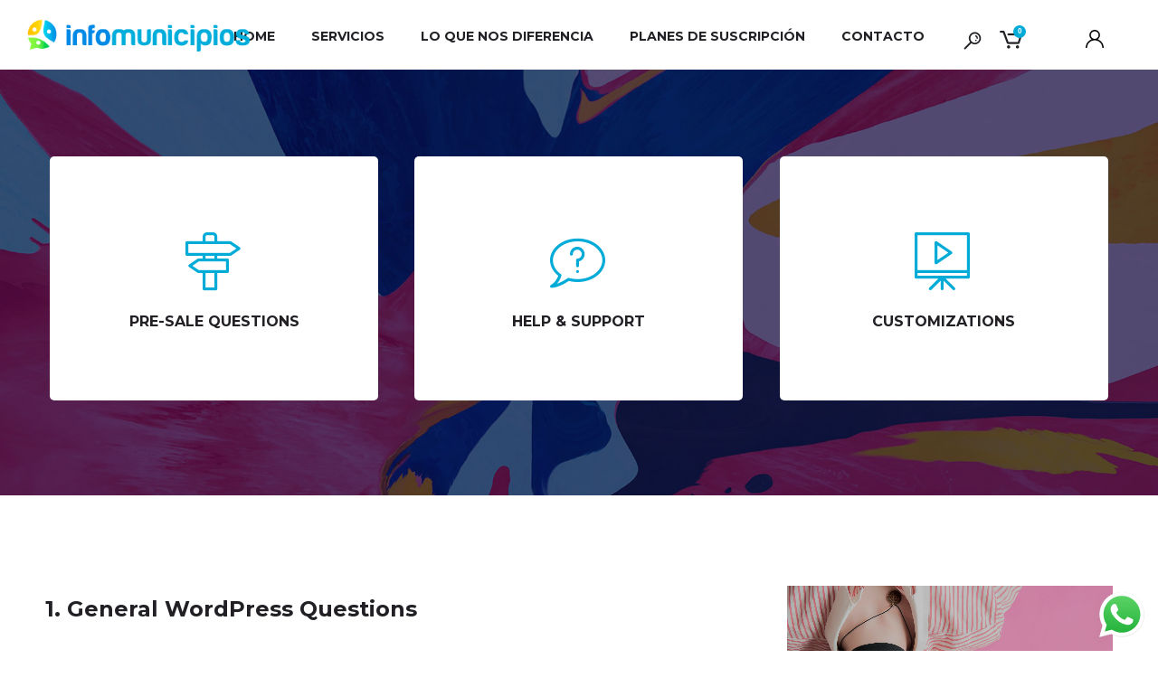

--- FILE ---
content_type: text/html; charset=UTF-8
request_url: https://www.infomunicipios.com/faq-page/
body_size: 28542
content:
<!DOCTYPE html>
<html lang="es" prefix="og: https://ogp.me/ns#">
<head>
	<meta charset="UTF-8" />
	<meta content="width=device-width, initial-scale=1.0, maximum-scale=1" name="viewport">
	
<!-- Optimización para motores de búsqueda de Rank Math -  https://rankmath.com/ -->
<title>FAQ page - Infomunicipios</title>
<meta name="description" content="Objectively formulate orthogonal e-services rather than maintainable leadership skills. Efficiently aggregate client-based data for cross-media technologies."/>
<meta name="robots" content="index, follow, max-snippet:-1, max-video-preview:-1, max-image-preview:large"/>
<link rel="canonical" href="https://www.infomunicipios.com/faq-page/" />
<meta property="og:locale" content="es_ES" />
<meta property="og:type" content="article" />
<meta property="og:title" content="FAQ page - Infomunicipios" />
<meta property="og:description" content="Objectively formulate orthogonal e-services rather than maintainable leadership skills. Efficiently aggregate client-based data for cross-media technologies." />
<meta property="og:url" content="https://www.infomunicipios.com/faq-page/" />
<meta property="og:site_name" content="Infomunicipios" />
<meta property="article:published_time" content="2019-07-06T15:06:43+01:00" />
<meta name="twitter:card" content="summary_large_image" />
<meta name="twitter:title" content="FAQ page - Infomunicipios" />
<meta name="twitter:description" content="Objectively formulate orthogonal e-services rather than maintainable leadership skills. Efficiently aggregate client-based data for cross-media technologies." />
<meta name="twitter:label1" content="Tiempo de lectura" />
<meta name="twitter:data1" content="7 minutos" />
<script type="application/ld+json" class="rank-math-schema">{"@context":"https://schema.org","@graph":[{"@type":["Person","Organization"],"@id":"https://www.infomunicipios.com/#person","name":"Infomunicipios"},{"@type":"WebSite","@id":"https://www.infomunicipios.com/#website","url":"https://www.infomunicipios.com","name":"Infomunicipios","publisher":{"@id":"https://www.infomunicipios.com/#person"},"inLanguage":"es"},{"@type":"WebPage","@id":"https://www.infomunicipios.com/faq-page/#webpage","url":"https://www.infomunicipios.com/faq-page/","name":"FAQ page - Infomunicipios","datePublished":"2019-07-06T15:06:43+01:00","dateModified":"2019-07-06T15:06:43+01:00","isPartOf":{"@id":"https://www.infomunicipios.com/#website"},"inLanguage":"es"},{"@type":"Person","@id":"https://www.infomunicipios.com/author/placetec/","name":"Placetec","url":"https://www.infomunicipios.com/author/placetec/","image":{"@type":"ImageObject","@id":"https://secure.gravatar.com/avatar/52a4298eff02fe7c623d7cf6f29c8f5e841ff9aa422a3629cf336796c9edf043?s=96&amp;d=mm&amp;r=g","url":"https://secure.gravatar.com/avatar/52a4298eff02fe7c623d7cf6f29c8f5e841ff9aa422a3629cf336796c9edf043?s=96&amp;d=mm&amp;r=g","caption":"Placetec","inLanguage":"es"},"sameAs":["https://www.infomunicipios.com"]},{"@type":"Article","headline":"FAQ page - Infomunicipios","datePublished":"2019-07-06T15:06:43+01:00","dateModified":"2019-07-06T15:06:43+01:00","author":{"@id":"https://www.infomunicipios.com/author/placetec/","name":"Placetec"},"publisher":{"@id":"https://www.infomunicipios.com/#person"},"description":"Objectively formulate orthogonal e-services rather than maintainable leadership skills. Efficiently aggregate client-based data for cross-media technologies.","name":"FAQ page - Infomunicipios","@id":"https://www.infomunicipios.com/faq-page/#richSnippet","isPartOf":{"@id":"https://www.infomunicipios.com/faq-page/#webpage"},"inLanguage":"es","mainEntityOfPage":{"@id":"https://www.infomunicipios.com/faq-page/#webpage"}}]}</script>
<!-- /Plugin Rank Math WordPress SEO -->

<link rel='dns-prefetch' href='//www.googletagmanager.com' />
<link rel='dns-prefetch' href='//fonts.googleapis.com' />
<link rel="alternate" type="application/rss+xml" title="Infomunicipios &raquo; Feed" href="https://www.infomunicipios.com/feed/" />
<link rel="alternate" type="application/rss+xml" title="Infomunicipios &raquo; Feed de los comentarios" href="https://www.infomunicipios.com/comments/feed/" />
<link rel="alternate" title="oEmbed (JSON)" type="application/json+oembed" href="https://www.infomunicipios.com/wp-json/oembed/1.0/embed?url=https%3A%2F%2Fwww.infomunicipios.com%2Ffaq-page%2F" />
<link rel="alternate" title="oEmbed (XML)" type="text/xml+oembed" href="https://www.infomunicipios.com/wp-json/oembed/1.0/embed?url=https%3A%2F%2Fwww.infomunicipios.com%2Ffaq-page%2F&#038;format=xml" />
<style id='wp-img-auto-sizes-contain-inline-css' type='text/css'>
img:is([sizes=auto i],[sizes^="auto," i]){contain-intrinsic-size:3000px 1500px}
/*# sourceURL=wp-img-auto-sizes-contain-inline-css */
</style>
<link rel='stylesheet' id='wc-blocks-integration-css' href='https://www.infomunicipios.com/wp-content/plugins/woocommerce-subscriptions/vendor/woocommerce/subscriptions-core/build/index.css?ver=7.9.0' type='text/css' media='all' />
<link rel='stylesheet' id='koral-blog-css' href='https://www.infomunicipios.com/wp-content/themes/koral/css/blog.css?ver=652bcb919c0e5a4bdb01926efe62838b' type='text/css' media='all' />
<link rel='stylesheet' id='koral-foundations-css' href='https://www.infomunicipios.com/wp-content/themes/koral/css/koral-foundations.css?ver=652bcb919c0e5a4bdb01926efe62838b' type='text/css' media='all' />
<link rel='stylesheet' id='koral-icons-font-css' href='https://www.infomunicipios.com/wp-content/themes/koral/css/icons-font.css?ver=652bcb919c0e5a4bdb01926efe62838b' type='text/css' media='all' />
<link rel='stylesheet' id='koral-component-css' href='https://www.infomunicipios.com/wp-content/themes/koral/css/component.css?ver=652bcb919c0e5a4bdb01926efe62838b' type='text/css' media='all' />
<link rel='stylesheet' id='koral-shortcodes-css' href='https://www.infomunicipios.com/wp-content/themes/koral/functions/css/shortcodes.css?ver=652bcb919c0e5a4bdb01926efe62838b' type='text/css' media='all' />
<link rel='stylesheet' id='koral-woo-layout-css' href='https://www.infomunicipios.com/wp-content/themes/koral/css/koral-woo-layout.css?ver=652bcb919c0e5a4bdb01926efe62838b' type='text/css' media='all' />
<link rel='stylesheet' id='koral-woocommerce-css' href='https://www.infomunicipios.com/wp-content/themes/koral/css/koral-woocommerce.css?ver=652bcb919c0e5a4bdb01926efe62838b' type='text/css' media='all' />
<link rel='stylesheet' id='koral-mb-ytplayer-css' href='https://www.infomunicipios.com/wp-content/themes/koral/css/mb.YTPlayer.css?ver=652bcb919c0e5a4bdb01926efe62838b' type='text/css' media='all' />
<link rel='stylesheet' id='koral-retina-css' href='https://www.infomunicipios.com/wp-content/themes/koral/css/retina.css?ver=652bcb919c0e5a4bdb01926efe62838b' type='text/css' media='all' />
<link rel='stylesheet' id='koral-style-css' href='https://www.infomunicipios.com/wp-content/themes/koral/style.css?ver=2.0' type='text/css' media='all' />
<style id='koral-style-inline-css' type='text/css'>
.widget li a:after, .widget_nav_menu li a:after, .custom-widget.widget_recent_entries li a:after{
		color: #222025;
	}
	body, p, .lovepost a, .widget ul li a, .widget p, .widget span, .widget ul li, .the_content ul li, .the_content ol li, #recentcomments li, .custom-widget h4, .widget.des_cubeportfolio_widget h4, .widget.des_recent_posts_widget h4, .custom-widget ul li a, .aio-icon-description, li, .smile_icon_list li .icon_description p, #recentcomments li span, .wpb-js-composer .vc_tta-color-grey.vc_tta-style-classic .vc_tta-panel .vc_tta-panel-title>a, .related_posts_listing .related_post .excerpt,
	.testimonials-slide-content .text-container span p, .testimonials-slide-content .text-container span, .testimonials-slide-content .text-container p{
		
		font-family: 'Muli', 'Arial', 'sans-serif';
		font-weight: normal;
		font-size: 17px;
		color: #222025;
	}
	
	.map_info_text{
		
		font-family: 'Muli', 'Arial', 'sans-serif' ,sans-serif;
		font-weight: normal;
		font-size: 17px;
		color: #222025 !important;
	}
	.woocommerce ul.products li.product .price ins, .woocommerce-page ul.products li.product .price ins,
	.woocommerce #content div.product p.price ins, .woocommerce #content div.product span.price ins, .woocommerce div.product p.price ins, .woocommerce div.product span.price ins, .woocommerce-page #content div.product p.price ins, .woocommerce-page #content div.product span.price ins, .woocommerce-page div.product p.price ins, .woocommerce-page div.product span.price ins,
	.woocommerce-page ul.product_list_widget ins,
	.woocommerce ul.products li.product .price ins{
		color: #222025 !important;
		background: transparent !important;

	}
	
	a.pageXofY .pageX, .pricing .bestprice .name, .filter li a:hover, .widget_links ul li a:hover, #contacts a:hover, .title-color, .ms-staff-carousel .ms-staff-info h4, .filter li a:hover, .navbar-default .navbar-nav > .open > a, .navbar-default .navbar-nav > .open > a:hover, .navbar-default .navbar-nav > .open > a:focus, a.go-about:hover, .text_color, .navbar-nav .dropdown-menu a:hover, .profile .profile-name, #elements h4, #contact li a:hover, #agency-slider h5, .ms-showcase1 .product-tt h3, .filter li a.active, .contacts li i, .big-icon i, .navbar-default.dark .navbar-brand:hover,.navbar-default.dark .navbar-brand:focus, a.p-button.border:hover, .navbar-default.light-menu .navbar-nav > li > a.selected, .navbar-default.light-menu .navbar-nav > li > a.hover_selected, .navbar-default.light-menu .navbar-nav > li > a.selected:hover, .navbar-default.light-menu .navbar-nav > li > a.hover_selected:hover, .navbar-default.light-menu .navbar-nav > li > a.selected, .navbar-default.light-menu .navbar-nav > li > a.hover_selected, .navbar-default.light-menu .navbar-nav > .open > a,.navbar-default.light-menu .navbar-nav > .open > a:hover, .navbar-default.light-menu .navbar-nav > .open > a:focus, .light-menu .dropdown-menu > li > a:focus, a.social:hover:before, .symbol.colored i, .icon-nofill, .slidecontent-bi .project-title-bi p a:hover, .grid .figcaption a.thumb-link:hover, .tp-caption a:hover, .btn-1d:hover, .btn-1d:active, #contacts .tweet_text a, #contacts .tweet_time a, .social-font-awesome li a:hover, h2.post-title a:hover, .tags a:hover, .koral-button-color span, #contacts .form-success p, .nav-container .social-icons-fa a i:hover, .the_title h2 a:hover, .widget ul li a:hover, .des-pages .postpagelinks, .widget_nav_menu .current-menu-item > a, .team-position, .nav-container .koral_minicart li a:hover, .metas-container i, .header_style2_contact_info .telephone-contact .email, .widget-contact-content i,.woocommerce.widget_shopping_cart ul.cart_list li a:hover, .woocommerce.widget_shopping_cart ul.product_list_widget li a:hover,.special_tabs.horizontal.text .tab-selector .label.current,
	.woocommerce ul.products li.product a.add_to_cart_button.ajax_add_to_cart:hover:after, 
.woocommerce-page ul.products li.product a.add_to_cart_button.ajax_add_to_cart:hover:after,
.woocommerce ul.products li.product a.product_type_variable:hover:after, 
.woocommerce-page ul.products li.product a.product_type_variable:hover:after,
.woocommerce ul.products li.product a.product_type_grouped:hover:after, 
.woocommerce-page ul.products li.product a.product_type_grouped:hover:after{
	  color: #00abd8;
	}

	
	body .ls-roundedflat .ls-nav-prev:hover, body .ls-roundedflat .ls-nav-next:hover,
	body .ls-roundedflat .ls-bottom-slidebuttons a.ls-nav-active, body .ls-roundedflat .ls-bottom-slidebuttons a:hover,
	.widget > h2:after, .widget > h4:after, .custom-widget > h4:after, .widget .widget-contact-content > h4:after, #footer-instagram p.clear a,
	.woocommerce #content input.button.alt:hover, .woocommerce #respond input#submit.alt:hover, .woocommerce a.button.alt:hover, .woocommerce button.button.alt:hover, .woocommerce input.button.alt:hover, .woocommerce-page #content input.button.alt:hover, .woocommerce-page #respond input#submit.alt:hover, .woocommerce-page a.button.alt:hover, .woocommerce-page button.button.alt:hover, .woocommerce-page input.button.alt:hover, .footer_newsletter form input.button, .cd-overlay-content span, .cd-nav-bg-fake, .errorbutton:hover, .info-circle-active, .newsletter_shortcode form input.button, .koral-labeled h4,body .light .koral_little_shopping_bag .overview span.minicart_items,.top-bar .phone-mail li.text_field, a#send-comment,.widget-contact-content.centered i, .colored_bg,
	.flex-direction-nav a.flex-next:hover:after,
	.flex-direction-nav a.flex-prev:hover:after,
	blockquote,blockquote p,
	html body .widget-newsletter #mc_embed_signup input#mc-embedded-subscribe, 
	html body .widget-newsletter #mc_embed_signup input#mc-embedded-subscribe:focus,
		#primary_footer input[type='submit']{
		background: #00abd8 !important;
		color: #fff !important;
	}
	
	.cbp-popup-lightbox .cbp-popup-prev:hover, .cbp-popup-lightbox .cbp-popup-next:hover,.cbp-popup-lightbox .cbp-popup-close:hover{
		background-color: #00abd8 !important;
	}
	.testimonials.style1 .testimonial span a, .metas a:hover, .vc_tta-color-grey.vc_tta-style-classic .vc_tta-panel.vc_active .vc_tta-panel-title>a, .related_posts_listing .related_post .title:hover, .koral_breadcrumbs a:hover, .mail-box .news-l .opacity-icon i,  div.nav-style-6 > ul > .menu_items_wrapper > li > a:hover,a.aio-icon-read:hover, .t-author a,.testimonials-slide-content .img-container:after,.page-template-blog-masonry-template .posts_category_filter li:hover, .page-template-blog-masonry-grid-template .posts_category_filter li:hover, .posts_category_filter li.selected, .dark .header_style2_contact_info .email-contact .email a:hover, single-post .post a:hover{
		color: #00abd8 !important;
	}
	.koral-form-simple.dark .bt-contact a span input:hover{
		border: 2px solid #00abd8 !important;
		background: #00abd8 !important;
	}
	.widget.des_testimonials_widget .ult-carousel-wrapper .slick-dots li.slick-active i,
	.des_recent_posts_widget .ult-carousel-wrapper .slick-dots li.slick-active i,
	.des_team_widget .ult-carousel-wrapper .slick-dots li.slick-active i{
		border: 1px solid #00abd8 !important;
		background: #00abd8 !important;
		color: #00abd8 !important;
	}

	.widget:not(.contact-widget-container):not(.instagram_widget):not(.recent_posts_widget_2) li a:hover:after, .widget_nav_menu li a:hover:after, .footer_sidebar ul li a:hover:after{
		border-bottom-color: #00abd8 !important;
	}
	
	.special_tabs.horizontal.text .tab-selector .label:hover .title a:before, .ult_btn10_span:hover:before, a.aio-icon-read:hover:before{
		border-bottom-color: #00abd8 !important;
	}
	
	.ult_cl_link_1 .ult_btn10_span:hover:before, .ult_cl_link_1 .ult_btn10_span:before{border:none !important;}
	
	.aio-icon-read, .tp-caption a.text_color{color: #00abd8 !important;}
	
	#big_footer .social-icons-fa a i{color:#39393a;}
	#big_footer .social-icons-fa a i:hover{color:#00abd8;}
	
	.homepage_parallax .home-logo-text a.light:hover, .homepage_parallax .home-logo-text a.dark:hover, .widget li a:hover:before, .widget_nav_menu li a:hover:before, .footer_sidebar ul li a:hover:before, .custom-widget li a:hover:before,
	.archive .the_title h2 a:hover, .page-template-blog-template .the_title h2 a:hover, .home.blog .blog-default.wideblog .container .the_title h2 a:hover,
	.blog-default-bg-masonry .the_title h2 a:hover, .product-title:hover,
	.testimonials.style1 .testimonial-nav li a.active:after,
	.post-listing .metas-container a:hover, .special_tabs.icontext .label.current a, .special_tabs.text .label.current a,
	.special_tabs.icontext .label.current,
	.special_tabs.icontext .label.current i, 
	.special_tabs.icontext .label.current a, 
	.special_tabs.horizontal.icontext .tab-selector .label:hover i,
	.special_tabs.vertical .label.current,
	.special_tabs.vertical:not(.icon) .label.current i,
	.special_tabs.vertical .label.current a, 
	.special_tabs.vertical:not(.icon) .label:hover i,
	.widget li a:hover, .widget_nav_menu li a:hover, .footer_sidebar ul li a:hover, .custom-widget li a:hover{
		color: #00abd8 !important;
	}
	
	
	a.sf-button.hide-icon, .tabs li.current, .readmore:hover, .navbar-default .navbar-nav > .open > a,.navbar-default .navbar-nav > .open > a:hover, .navbar-default .navbar-nav > .open > a:focus, a.p-button:hover, a.p-button.colored, .light #contacts a.p-button, .tagcloud a:hover, .rounded.fill, .colored-section, .pricing .bestprice .price, .pricing .bestprice .signup, .signup:hover, .divider.colored, .services-graph li span, .no-touch .hi-icon-effect-1a .hi-icon:hover, .hi-icon-effect-1b .hi-icon:hover, .no-touch .hi-icon-effect-1b .hi-icon:hover, .symbol.colored .line-left, .symbol.colored .line-right, .projects-overlay #projects-loader, .panel-group .panel.active .panel-heading, .double-bounce1, .double-bounce2, .koral-button-color-1d:after, .container1 > div, .container2 > div, .container3 > div, .cbp-l-caption-buttonLeft:hover, .cbp-l-caption-buttonRight:hover, .post-content a:hover .post-quote, .post-listing .post a:hover .post-quote, .koral-button-color-1d:after, .woocommerce .widget_price_filter .ui-slider-horizontal .ui-slider-range, .woocommerce-page .widget_price_filter .ui-slider-horizontal .ui-slider-range, .btn-contact-left input, #commentform .form-submit #submit:hover, a#send-comment:hover, .errorbutton, .woocommerce span.onsale, .woocommerce-page span.onsale, .des-button-dark, .des-pages .pages, .page-template-blog-template .post-quote, .single-post .post-quote,
	.bt-contact a span input,
	.page-template-blog-masonry-template .metas p[data-rel='metas-categories'] a,
	.page-template-blog-masonry-grid-template .metas p[data-rel='metas-categories'] a,
	.archive .masonry .metas p[data-rel='metas-categories'] a,
	.page-template-blog-masonry-template .metas p[data-rel='metas-tags'] a,
	.page-template-blog-masonry-grid-template .metas p[data-rel='metas-tags'] a,
	.post-listing .post .blog-default-bg-masonry .post-quote,
	.widget h2:after, .widget h4:after, .custom-widget h4:after,
	.woocommerce .woocommerce-info, .woocommerce-page .woocommerce-info,
	.nav-container a.button.koral_minicart_cart_but,
	.nav-container a.button.koral_minicart_checkout_but,
	#pbd-alp-load-posts a:hover,
	#primary_footer .footer_sidebar > h4::before, #primary_footer .footer_sidebar > .widget > h4::before, #primary_footer .widget .widget-contact-content h4::before, #primary_footer .widget h4::before, #primary_footer .widget .widget-contact-content > h4::before, .widget > h2::before, .widget > h4::before, .custom-widget > h4::before,
	.simpleselect .options .option.active, .special_tabs.horizontal.text .tab-selector .label:before, #back-top a:hover,
	.dropdown-menu li.menu-item-has-children:not(.koral_mega_hide_link) > a:hover:after, .dropdown-menu li.menu-item-has-children:not(.koral_mega_hide_link) > a:focus:after, .dropdown-menu li.menu-item-has-children:not(.koral_mega_hide_link) > a:active:after, .dropdown-menu li:hover > a:after,
	.widget:not(.widget_recent_comments):not(.widget_rss) li a:hover::after, .widget_nav_menu li a:hover::after, .footer_sidebar ul li a:hover::after, .custom-widget li a:hover::after,
	.woocommerce ul.products li.product .onsale, .woocommerce-page ul.products li.product .onsale{
		background-color:#00abd8;
	}
	.woocommerce .woocommerce-info .showcoupon{color: #fff !important;opacity:0.8;}
	.aio-icon-tooltip .aio-icon:hover:after{box-shadow:0 0 0 1px #00abd8 !important;}
	.just-icon-align-left .aio-icon:hover, .aio-icon-tooltip .aio-icon:hover, .btn-contact-left.inversecolor input:hover, .light .koral_little_shopping_bag .overview span.minicart_items, .koral_little_shopping_bag .overview span.minicart_items,
	#mc_embed_signup input#mc-embedded-subscribe:hover,
	#mc_embed_signup input#mc-embedded-subscribe:focus, .team_member_profile_content .aio-icon.circle:hover,
	.special_tabs.icon .current .koral_icon_special_tabs,
	.dropdown-menu li.menu-item-has-children:not(.koral_mega_hide_link) > a:hover:after,
			header .dropdown-menu li.menu-item-has-children:not(.koral_mega_hide_link) > a:focus:after,
			header .dropdown-menu li.menu-item-has-children:not(.koral_mega_hide_link) > a:active:after, 
			header .dropdown-menu li:hover > a:after, 
			.cbp-popup-singlePageInline .cbp-popup-close:hover{
				background-color:#00abd8 !important;
	}
	.aio-icon-tooltip .aio-icon.none:hover{background-color: transparent !important;}
	
	.widget .slick-dots li.slick-active i, .related_posts_listing .slick-dots li.slick-active i{color: #00abd8 !important;opacity: 1;}
	
	
	.woocommerce-page a.button.wc-forward:hover, .woocommerce-page a.button.wc-forward.checkout:hover, .woocommerce .widget_price_filter .price_slider_amount .button:hover, .woocommerce-page .widget_price_filter .price_slider_amount .button:hover, .woocommerce #payment #place_order:hover, .woocommerce-page #payment #place_order:hover, .woocommerce .cart .button:hover, .woocommerce .checkout_coupon .button:hover, .woocommerce .cart input.button:hover, .woocommerce-page .cart .button:hover, .woocommerce-page .cart input.button:hover, .woocommerce .cart-collaterals .cart_totals a.button.alt:hover, .woocommerce-page .cart-collaterals .cart_totals a.button.alt:hover, .single-portfolio .social-shares ul li a:hover i, .social-shares ul li i:hover
	{
		background-color:#00abd8;
		color: #fff !important;
	}
	.nav-container a.button.koral_minicart_checkout_but:hover, .nav-container a.button.koral_minicart_cart_but:hover{
		background-color: #00abd8 !important;
		color: #fff !important;
		border: none !important;
		opacity: 0.8;
	}
	.koral-button-color-1d:hover, .koral-button-color-1d:active{
		border: 1px double #00abd8;
	}
	
	.koral-button-color{
		background-color:#00abd8;
		color: #00abd8;
	}
	.cbp-l-caption-alignCenter .cbp-l-caption-buttonLeft:hover, .cbp-l-caption-alignCenter .cbp-l-caption-buttonRight:hover {
	    color: #00abd8 !important;
	}
	.widget_posts .tabs li.current{border: 1px solid #00abd8;}
	.hi-icon-effect-1 .hi-icon:after{box-shadow: 0 0 0 3px #00abd8;}
	.colored-section:after {border: 20px solid #00abd8;}
	.filter li a.active, .filter li a:hover, .panel-group .panel.active .panel-heading{border:1px solid #00abd8;}
	.navbar-default.light-menu.border .navbar-nav > li > a.selected:before, .navbar-default.light-menu.border .navbar-nav > li > a.hover_selected:before, .navbar-default.light-menu.border .navbar-nav > li > a.selected:hover, .navbar-default.light-menu.border .navbar-nav > li > a.hover_selected:hover, .navbar-default.light-menu.border .navbar-nav > li > a.selected, .navbar-default.light-menu.border .navbar-nav > li > a.hover_selected{
		border-bottom: 1px solid #00abd8;
	}
	
	.doubleborder{
		border: 6px double #00abd8;
	}
	
	.special_tabs.icon .current .koral_icon_special_tabs{
		border: 1px solid #00abd8;
	}
	.koral-button-color, .des-pages .postpagelinks, .tagcloud a:hover{
		border: 1px solid #00abd8;
	}
	
	.navbar-collapse ul.menu-depth-1 li:not(.koral_mega_hide_link) a, .dl-menuwrapper li:not(.koral_mega_hide_link) a, .gosubmenu, .nav-container .koral_minicart ul li{
		font-family: 'Montserrat', 'Arial', 'sans-serif', sans-serif;
		font-weight: 500;
		font-size: 15px;
		color: #b7b7bb;letter-spacing: 0px;
	}
	
	.nav-style-6 ul.menu-depth-1 li a {
		font-family: 'Montserrat', 'Arial', 'sans-serif', sans-serif !important;
		font-weight: 500;
		font-size: 15px !important;
		color: #b7b7bb;letter-spacing: 0px;
	}
	,
	
	.dropdown-menu li.menu-item-has-children:not(.koral_mega_hide_link) > a:before{
		color: #b7b7bb;
	}
	
	.dl-back{color: #b7b7bb;}
	
	.navbar-collapse ul.menu-depth-1 li:not(.koral_mega_hide_link):hover > a, .dl-menu li:not(.koral_mega_hide_link):hover > a, .dl-menu li:not(.koral_mega_hide_link):hover > a, .dl-menu li:not(.koral_mega_hide_link):hover > .gosubmenu, .dl-menu li.dl-back:hover, .navbar-nav:not(.cd-primary-nav) .dropdown-menu a:hover i, .dropdown-menu li.menu-item-has-children:not(.koral_mega_hide_link):hover > a:before{
		color: #00abd8 !important;
		padding-left: 30px;
	}
	
	.dl-menu li:not(.koral_mega_hide_link):hover a:after{
		background-color: #00abd8 !important;
	}
		
	.menu-simple ul.menu-depth-1, .menu-simple ul.menu-depth-1 ul, .menu-simple ul.menu-depth-1, .menu-simple #dl-menu ul{background-color: rgba(3,6,15,0.92) !important;
	}
	
	.navbar-collapse .koral_mega_menu ul.menu-depth-2, .navbar-collapse .koral_mega_menu ul.menu-depth-2 ul {background-color: transparent !important;} 
	
	.dl-menuwrapper li:not(.koral_mega_hide_link):hover > a{background-color: rgba(3,6,15,0) !important;
	}
	
	.menu-simple li:not(.koral_mega_menu) li.menu-item-depth-1:hover > a, .menu-simple li.menu-item-depth-2:hover > a, .menu-simple li.menu-item-depth-3:hover > a{background-color: rgba(3,6,15,0) !important;
	}
	
	.menu-square li:not(.koral_mega_menu) li.menu-item-depth-1:hover > a, .menu-square li.menu-item-depth-2:hover > a, .menu-square li.menu-item-depth-3:hover > a{background-color: rgba(3,6,15,0) !important;
	}
	
	.navbar-collapse li:not(.koral_mega_menu) ul.menu-depth-1 li:not(:first-child){border-top: 1px solid rgba(3,6,15,0) !important;
	}
	
	.navbar-collapse li.koral_mega_menu ul.menu-depth-2{border-right: 1px solid rgba(3,6,15,0) !important;
	}
	
/*
	header.navbar.menu-simple .navbar-collapse ul li.koral_mega_menu > ul,
	.navbar-collapse li:not(.koral_mega_menu) .dropdown-menu{border-top: 1px solid rgba(3,6,15,0) !important;
	}
*/
	
	.rtl .navbar-collapse li.koral_mega_menu ul.menu-depth-2{border-left: 1px solid rgba(3,6,15,0) !important;
	}
		
	#dl-menu ul li:not(:last-child) a, .koral_sub_menu_border_color,
	header.navbar .navbar-collapse li.koral_mega_menu li{border-bottom: 1px solid rgba(3,6,15,0) !important;
	}
	
	.navbar-collapse ul.navbar-nav > li > a, .navbar-collapse > .header_style2_menu > ul > li > a, .koral-header-button a, div.nav-style-6 > ul > .menu_items_wrapper > li > a {
		font-family: 'Montserrat', 'Arial', 'sans-serif', sans-serif;
		font-weight: 700 !important;
		font-size: 14px;
		color: #222025;text-transform: uppercase;
letter-spacing: 0px;
	}
	
	.koral-header-button a{
		background: #ffffff;
		color: #abacaf;
		-webkit-border-radius:0px;-moz-border-radius:0px;-ms-border-radius:0px;-o-border-radius:0px;border-radius:0px;
	}
	.koral-header-button a:hover{
		background: #fafafa;
		color: #4c9cff !important;
	}
	
	.navbar-collapse > .header_style2_menu > ul > li > a:hover, 
	.navbar-collapse > .header_style2_menu > ul > li.current-menu-ancestor > a, 
	.navbar-collapse > .header_style2_menu > ul > li.current-menu-item > a, 
	.navbar-collapse > .header_style2_menu > ul > li > a.selected,
	.navbar-collapse > .header_style2_menu > ul > li > a.hover_selected,
	.navbar-collapse ul.navbar-nav > li > a:hover, 
	.navbar-collapse ul.navbar-nav > li.current-menu-ancestor > a, 
	.navbar-collapse ul.navbar-nav > li.current-menu-item > a, 
	.navbar-collapse ul.navbar-nav > li > a.selected,
	.navbar-collapse ul.navbar-nav > li > a.hover_selected{
		color: #00abd8 !important;
	}
	
	
	.header.navbar .navbar-collapse ul li:hover a 
	{
		background: #00abd8;
		color: #fff !important;
	}
	
	header.navbar-default.koral-underlining .navbar-nav > li:hover > a:before,
	.navbar-collapse ul.navbar-nav > li.current-menu-item > a:before,
	.navbar-collapse ul.navbar-nav > li.current-menu-ancestor > a:before,
	.navbar-collapse ul.navbar-nav > li > a.selected:before{
		background: #00abd8 !important;
	}
	.dropdown-menu li.menu-item-has-children:not(.koral_mega_hide_link) > a:hover:after,
	.dropdown-menu li.menu-item-has-children:not(.koral_mega_hide_link) > a:focus:after,
	.dropdown-menu li.menu-item-has-children:not(.koral_mega_hide_link) > a:active:after, 
	.dropdown-menu li:hover > a:after{
				background: #00abd8 !important;
			}
	header.navbar-default.header_after_scroll.koral-underlining .navbar-nav > li:hover > a:before{
		border-bottom-color: #00abd8 !important;
	}
	
	
	
	
	
	header.style2 .navbar-nav > li, .navbar-default.menu-square.style2 .navbar-nav > li {padding-top:0px;}
	header.style2{
		padding-bottom:30px;
	}
	header.style2 .header_style2_menu{
		margin-top:30px !important;
	}
	
	.navbar-default .navbar-nav > li > a{
		padding-top:30px;
		padding-bottom:26px;
		
	}
	
/*
	header.navbar-default.koral-underlining .navbar-nav > li > a:before{
		margin-top:30px;
		
	}
*/
	
	
	
	.navbar-default .navbar-nav > li{
		padding-right:20px;
		padding-left:20px;
	}
	
	header .koral-header-button{margin-top:30px;}
	
	header.style5 .koral_right_header_icons,
	header.style1 .koral_right_header_icons,
	header.style2 .koral_right_header_icons,
	header.style4 .koral_right_header_icons,
	header.style6 .koral_right_header_icons,
	header.style7 .koral_right_header_icons{
		padding-top:30px;
		padding-bottom:26px;
		
	}
	
	header .koral_right_header_icons .icon, header .koral_right_header_icons{
		height: 25px;
		
	}
	header .koral_right_header_icons{
		margin-left: 30px;
		
	}
	
	header.style2 .header_style2_menu{ background-color: rgba(3,6,15,0.92) !important;
	}
	
	header:not(.header_after_scroll) .navbar-nav > li > ul{
		margin-top:26px;
	}

	header:not(.header_after_scroll) .dl-menuwrapper button:after{
		background: #00abd8;
		box-shadow: 0 6px 0 #00abd8, 0 12px 0 #00abd8;
	}

	.koral_minicart_wrapper{
		padding-top: 26px;
	}
	
	li.koral_mega_hide_link > a, li.koral_mega_hide_link > a:hover{
		font-family: 'Montserrat', 'Arial', 'sans-serif' !important;
		font-weight: 700 !important;
		font-size: 15px !important;
		color: #dddde0;letter-spacing: 0px !important;
	}
	
	.nav-container .koral_minicart li a{
		font-family: 'Montserrat', 'Arial', 'sans-serif';
		font-weight: 500;
		font-size: 15px;
		color: #b7b7bb;letter-spacing: 0px;
	}
	
	.dl-trigger{
		font-family: 'Montserrat', 'Arial', 'sans-serif' !important;
		font-weight: 700 !important;
		font-size: 14px;text-transform: uppercase;
letter-spacing: 0px;
	}
	
	.koral_minicart{background-color: rgba(3,6,15,0.92) !important;
	}
	
	.page_content a, header a, #big_footer a{
		font-family: 'Muli', 'Arial', 'sans-serif';
		font-weight: normal;
		font-size: 17px;
		color: #222025
	}
	
	
	.archive .the_title h2 a, .page-template-blog-template .the_title h2 a, .home.blog .blog-default.wideblog .container .the_title h2 a{
		font-family: 'Montserrat', 'Arial', 'sans-serif';
		font-weight: 700 !important;
		font-size: 30px !important;
		color: #222025
	}
	
	
	.blog-default-bg-masonry .the_title h2 a,
	.des_recent_posts_widget.widget .title h4,
	.related_posts_listing .related_post .title{
		font-family: 'Montserrat', 'Arial', 'sans-serif';
		font-weight: 700 !important;
		font-size: 22px !important;
		color: #222025
	}
	
	
	.page_content .vc_column-inner a:not(.blog-read-more):not(.add_to_cart_button):hover:not(.woocommerce-LoopProduct-link):hover:not(.vc_btn3):not(.ult_price_action_button):hover:not(.partner-item a):hover, header a:hover, #big_footer a:not(.submit):hover, .page-template-blog-masonry-template .posts_category_filter li:active,.page-template-blog-masonry-template .posts_category_filter li:focus, .page-template-blog-masonry-grid-template .posts_category_filter li:active,.page-template-blog-masonry-grid-template .posts_category_filter li:focus, .master_container a:active, .master_container .vc_column-inner a:not(.vc_btn3):not(.blog-read-more):hover:not(.title):hover:not(.add_to_cart_button):hover:not(.woocommerce-LoopProduct-link):hover{
		color: #00abd8 !important;
		background-color: #;
	}
	#big_footer a:not(.submit):not(.tag-cloud-link):hover{
		color: #00abd8 !important;
	}
	.ult_tabmenu.style2 li.ult_tab_li a:hover{
    color: #fff !important;
}
	.single_about_author a:hover{ color: #00abd8 !important; }
	
	h1{
		font-family: 'Montserrat', 'Arial', 'sans-serif';
		font-weight: 700;
		font-size: 72px;
		color: #0a0b26;
	}
	
	h2{
		font-family: 'Montserrat', 'Arial', 'sans-serif';
		font-weight: 700;
		font-size: 36px;
		color: #0a0b26;
	}
	
	h3{
		font-family: 'Montserrat', 'Arial', 'sans-serif';
		font-weight: 700;
		font-size: 30px;
		color: #222025;
	}
	
	h4{
		font-family: 'Montserrat', 'Arial', 'sans-serif';
		font-weight: 700;
		font-size: 24px;
		color: #222025;
	}
	
	.ult-item-wrap .title h4{font-size: 16px !important;}
	.wpb_content_element .wpb_accordion_header.ui-accordion-header-active a{color: #00abd8;}
	h5{
		font-family: 'Montserrat', 'Arial', 'sans-serif';
		font-weight: 600;
		font-size: 20px;
		color: #222025;
	}
	
	h6{
		font-family: 'Montserrat', 'Arial', 'sans-serif';
		font-weight: 300;
		font-size: 18px;
		color: #222025;
	}
		
	header.navbar{background-color: rgba(255,255,255,1);
	}
	
	header.header_with_after_scroll_t2.header_force_opacity{ background-color: rgba(255,255,255,1); }
	
	
	body#boxed_layout{background-color: #ffffff;
	}
	

	header .header_style2_contact_info{margin-top: 20px !important;margin-bottom: 20px !important;
	}

	
	header .navbar-header, header.style4 .nav-container .navbar-header .navbar-brand{margin-top: 20px;margin-bottom: 20px;margin-left: 0px;height:37px;
	}
	
/*
	.header_style2_contact_info > *{margin-top: calc(2% - 20px);
	}
*/
	
	header a.navbar-brand img{max-height: 37px;}
			header.navbar.header_after_scroll, header.header_after_scroll .navbar-nav > li.koral_mega_menu > .dropdown-menu, header.header_after_scroll .navbar-nav > li:not(.koral_mega_menu) .dropdown-menu{background-color: rgba(255,255,255,1)
			}
			header.header_after_scroll a.navbar-brand img.logo_after_scroll{max-height: 37px;}
			header.header_after_scroll .navbar-collapse ul.menu-depth-1 li:not(.koral_mega_hide_link) a, header.header_after_scroll .dl-menuwrapper li:not(.koral_mega_hide_link) a, header.header_after_scroll .gosubmenu {
				color: #b7b7bb;
			}
			header.header_after_scroll .dl-back{color: #b7b7bb;}
			
			header.header_after_scroll .navbar-collapse ul.menu-depth-1 li:not(.koral_mega_hide_link):hover > a, header.header_after_scroll .dl-menuwrapper li:not(.koral_mega_hide_link):hover > a, header.header_after_scroll .dl-menuwrapper li:not(.koral_mega_hide_link):hover > a, header.header_after_scroll .dl-menuwrapper li:not(.koral_mega_hide_link):hover > header.header_after_scroll .gosubmenu, header.header_after_scroll .dl-menuwrapper li.dl-back:hover, header.header_after_scroll.navbar .nav-container .dropdown-menu li:hover{
				color: #00abd8 !important;
			}
			
			
			header #dl-menu ul,
			header.header_after_scroll #dl-menu ul{background-color: rgba(3,6,15,0.92) !important;
			}
			
			header.header_after_scroll .navbar-collapse .koral_mega_menu ul.menu-depth-2, header.header_after_scroll .navbar-collapse .koral_mega_menu ul.menu-depth-2 ul {background-color: transparent !important;} 
			

			header li:not(.koral_mega_menu) ul.menu-depth-1 li:hover, header li.koral_mega_menu li.menu-item-depth-1 li:hover, header #dl-menu ul li:hover
			,header.header_after_scroll li:not(.koral_mega_menu) ul.menu-depth-1 li:hover, header.header_after_scroll li.koral_mega_menu li.menu-item-depth-1 li:hover, header.header_after_scroll #dl-menu ul li:hover{background-color: rgba(3,6,15,0) !important;
			}

			
			header.header_after_scroll .navbar-collapse li:not(.koral_mega_menu) ul.menu-depth-1 li:not(:first-child){border-top: 1px solid rgba(3,6,15,0) !important;
			}
			header.header_after_scroll .navbar-collapse li.koral_mega_menu ul.menu-depth-2{border-right: 1px solid rgba(3,6,15,0) !important;
			}
			header.header_after_scroll #dl-menu li:not(:last-child) a, header.header_after_scroll #dl-menu ul li:not(:last-child) a{border-bottom: 1px solid rgba(3,6,15,0) !important;
			}
			
			.header_after_scroll .navbar-collapse ul.navbar-nav > li > a, .header_after_scroll .navbar-collapse > .header_style2_menu > ul > li > a{
				font-family: 'Montserrat', 'Arial', 'sans-serif';
				font-weight: 700;
				font-size: 14px;
				color: #222025;text-transform: uppercase;
letter-spacing: 0px;
			}
			
			.header_after_scroll .navbar-collapse > .header_style2_menu > ul > li > a:hover,
			.header_after_scroll .navbar-collapse > .header_style2_menu > ul > li.current-menu-ancestor > a,
			.header_after_scroll .navbar-collapse > .header_style2_menu > ul > li.current-menu-item > a,
			.header_after_scroll .navbar-collapse > .header_style2_menu > ul > li > a.selected,
			.header_after_scroll .navbar-collapse > .header_style2_menu > ul > li > a.hover_selected,
			.header_after_scroll .navbar-collapse ul.navbar-nav > li > a:hover,
			.header_after_scroll .navbar-collapse ul.navbar-nav > li.current-menu-ancestor > a,
			.header_after_scroll .navbar-collapse ul.navbar-nav > li.current-menu-item > a,
			.header_after_scroll .navbar-collapse ul.navbar-nav > li > a.selected, .header_after_scroll .navbar-collapse ul.navbar-nav > li > a.hover_selected{
				color: #00abd8 !important;
			}
			
			.header_after_scroll .dl-menuwrapper button:after{
				background: #00abd8;
				box-shadow: 0 6px 0 #00abd8, 0 12px 0 #00abd8;
			}
			header.light .dl-menuwrapper button:after,
			header.header_after_scroll.light .dl-menuwrapper button:after{
				background: #101010;
				box-shadow: 0 6px 0 #101010, 0 12px 0 #101010;
			}
			header.dark .dl-menuwrapper button:after,
			header.header_after_scroll.dark .dl-menuwrapper button:after{
				background: #fff;
				box-shadow: 0 6px 0 #fff, 0 12px 0 #fff;
			}
			
			
						header.header_after_scroll.navbar-default .navbar-nav > li > a,
						header.headerclone.navbar-default .navbar-nav > li > a {
							padding-top:22px;
							padding-bottom:18px;
							 /*margin-bottom:18px;*/
							 margin-bottom: 0px;
						}
						
						header.header_after_scroll.navbar-default .navbar-nav > li,
						header.headerclone.navbar-default .navbar-nav > li{
							padding-right:19px;
							padding-left:19px;
							 margin-bottom: 0px;
						}
						
/*
						header.navbar-default.header_after_scroll.koral-underlining .navbar-nav > li > a:before{
							margin-top:22px;
						}
*/
						
						header.header_after_scroll .koral-header-button{margin-top:22px;}
						
						header.header_after_scroll.style2 .navbar-nav > li, .navbar-default.menu-square.style2 .navbar-nav > li {padding-top:0px;}
						header.header_after_scroll.style2{
							padding-bottom:30px;
						}
						header.header_after_scroll.style2 .header_style2_menu{
							margin-top:30px !important;
						}
						
						
						header.header_after_scroll.style5 .koral_right_header_icons,
						header.header_after_scroll.style1 .koral_right_header_icons,
						header.header_after_scroll.style2 .koral_right_header_icons,
						header.header_after_scroll.style4 .koral_right_header_icons,
						header.header_after_scroll.style6 .koral_right_header_icons,
						header.header_after_scroll.style7 .koral_right_header_icons{
							padding-top:22px;
							padding-bottom:18px;
						}

						header.header_after_scroll .navbar-nav > li > ul{
							margin-top:0px !important;
						}
					
						header.header_after_scroll .koral_minicart_wrapper{
							padding-top:18px;
						}
						
				header.header_after_scroll .header_style2_contact_info{margin-top: 12px !important;margin-bottom: 12px !important;
				}
				header.header_after_scroll .navbar-header, header.style4.header_after_scroll .nav-container .navbar-header .navbar-brand, header.headerclone .navbar-header{margin-top: 12px;margin-bottom: 12px;margin-left: 0px;height:37px;
				}

				
	#primary_footer > .container, #primary_footer > .no-fcontainer{
		padding-top:20px;
		padding-bottom:20px;
	}
/* 	#primary_footer */#big_footer{background-color: rgba(255,255,255,1);
	}
	
	#primary_footer input, 
	#primary_footer textarea{background-color: rgba(255,255,255,1);
	}
	header.header_not_fixed ul.menu-depth-1,
	header.header_not_fixed ul.menu-depth-1 ul,
	header.header_not_fixed ul.menu-depth-1 ul li,
	header.header_not_fixed #dl-menu ul{background-color: rgba(3,6,15,0.92) !important;
	}

	header.header_not_fixed li:not(.koral_mega_menu) ul.menu-depth-1 li:hover, header.header_not_fixed li.koral_mega_menu li.menu-item-depth-1 li:hover, header.header_not_fixed #dl-menu ul li:hover{background-color: rgba(3,6,15,0) !important;
	}
	
	
 	#primary_footer input:not(.button),#primary_footer textarea{
		border: 2px solid #e6e6e6 !important;
	}
	
	#big_footer .widget-newsletter input{
		background: #e6e6e6 !important;
	}
	
	.footer_sidebar ul:not(.instagram-pics):not(.forms) li{
		border-bottom: 1px solid #e6e6e6 !important;
	}
	.footer_sidebar ul:not(.instagram-pics):not(.forms) li:first-child{
		border-top: 1px solid #e6e6e6 !important;
	}
	
	.footer_sidebar .contact-widget-container input,
.footer_sidebar .contact-widget-container textarea{
	border: 2px solid #e6e6e6 !important;
	}
	html .widget_nav_menu .sub-menu li:last-child,
	html .menu .sub-menu li:last-child {
	    border-bottom: none !important;
	}
	.footer_sidebar table td, .footer_sidebar table th, .footer_sidebar .wp-caption{
		border: 1px solid #e6e6e6;
	}
	#primary_footer a{
		color: #39393a;
	}
	
	#primary_footer, #primary_footer p, #big_footer input, #big_footer textarea,
	.widget-contact-info-content, #primary_footer .content-left-author span, #primary_footer .rssSummary,#primary_footer .rss-date, #primary_footer cite,
	#primary_footer li{
		color: #39393a;
	}
	
	#primary_footer .footer_sidebar > h4, #primary_footer .footer_sidebar > .widget > h4, #primary_footer .widget .widget-contact-content h4, #primary_footer .footer_sidebar > h4 a.rsswidget{
		color: #222025;
	}
	
	#secondary_footer{background-color: rgba(255,255,255,1);
		padding-top:20px;
		padding-bottom:20px;
	}
	
	#secondary_footer .social-icons-fa a i{
		font-size: 22px;
		line-height: 22px;
		color: #39393a;
	}
	#secondary_footer .social-icons-fa a i:before{
		font-size: 22px;
	}
	#secondary_footer .social-icons-fa a:hover i{
		color: #00abd8;
	}
	
	header.style2 .search_input{
		height: calc(100% + 30px);
	}
	
	body.page-template-blog-template .blog-read-more:hover, body.archive .blog-read-more:hover{
		background-color:#00abd8 !important;
		color: #fff !important;
	}
	
	body > .search_input{background-color: rgba(10,11,38,0.95);
	}
	body > .search_input input.search_input_value{
		font-family: 'Montserrat', 'Arial', 'sans-serif';
		font-weight: 700;
	}
	body > .search_input input.search_input_value{
		font-size: 93px;
		color: #ffffff;
	}
	body > .search_input .search_close, body > .search_input input.search_input_value::placeholder{
		color: #ffffff;
	}
	.koral_search_input .searchinput:after{
		background: #00abd8;
		margin-top: 70px;
	}
	
	body > .search_input .ajax_search_results{
		margin-top: 93px;
	}
	
	body > .search_input input.search_input_value::-webkit-input-placeholder, body > .search_input input.search_input_value::-moz-placeholder, body > .search_input input.search_input_value:-ms-input-placeholder, body > .search_input input.search_input_value:-moz-placeholder, body > .search_input input.search_input_value::placeholder{
		color: #ffffff;
	}
	
	
	body > .search_input .ajax_search_results ul{background-color: rgba(255,255,255,0.98);
	}
	body > .search_input .ajax_search_results ul li.selected{background-color: rgba(242,242,242,0.98);
	}
	body > .search_input .ajax_search_results ul li{
		border-bottom: 1px solid #dedede;
	}
	body > .search_input .ajax_search_results ul li a{
		font-family: 'Montserrat', 'Arial', 'sans-serif';
		font-weight: 700;
		font-size: 14px;
		color: #696969
	}
	body > .search_input .ajax_search_results ul li.selected a{
		color: #3d3d3d
	}
	body > .search_input .ajax_search_results ul li a span, body > .search_input .ajax_search_results ul li a span i{
		font-family: 'Helvetica Neue', 'Arial', 'sans-serif';
		font-weight: ;
		font-size: 12px;
		color: #c2c2c2
	}
	body > .search_input .ajax_search_results ul li.selected a span{
		color: #c2c2c2
	}
		body #koral_website_load, #koral_website_load .load2 .loader:before, #koral_website_load .load2 .loader:after, #koral_website_load .load3 .loader:after{background: #ffffff;}
		
		.ball-pulse>div, .ball-pulse-sync>div, .ball-scale>div, .ball-rotate>div, .ball-rotate>div:before, .ball-clip-rotate>div, .ball-clip-rotate-pulse>div:first-child, .ball-beat>div, .ball-scale-multiple>div, .ball-triangle-path>div, .ball-pulse-rise>div, .ball-grid-beat>div, .ball-grid-pulse>div, .ball-spin-fade-loader>div, .ball-zig-zag>div, .ball-zig-zag-deflect>div, .line-scale>div, .line-scale-party>div, .line-scale-pulse-out>div, .line-scale-pulse-out-rapid>div, .line-spin-fade-loader>div, .square-spin>div, .pacman>div:nth-child(3),.pacman>div:nth-child(4),.pacman>div:nth-child(5),.pacman>div:nth-child(6), .cube-transition>div, .ball-rotate>div:after, .ball-rotate>div:before, #koral_website_load .load3 .loader:before, #koral_website_load .load3 .loader:before{background-color: #00abd8;}

		.ball-clip-rotate>div{border-top-color: #00abd8;border-left-color: #00abd8;border-right-color: #00abd8;}

		.ball-clip-rotate-pulse>div:last-child, .ball-clip-rotate-multiple>div:last-child{border-top-color: #00abd8;border-bottom-color: #00abd8;}
		
		.ball-clip-rotate-multiple>div{border-right-color: #00abd8;border-left-color:#00abd8;}

		.ball-triangle-path>div, .ball-scale-ripple>div, .ball-scale-ripple-multiple>div{border-color:#00abd8;}
		
		.pacman>div:first-of-type, .pacman>div:nth-child(2){border-top-color: #00abd8;border-left-color: #00abd8;border-bottom-color: #00abd8;}
		
		.load2 .loader{box-shadow:inset 0 0 0 1em #00abd8;}
		.load3 .loader{background:#00abd8;background:-moz-linear-gradient(left, #00abd8 10%, rgba(0,171,216, 0) 42%);background:-webkit-linear-gradient(left, #00abd8 10%, rgba(0,171,216, 0) 42%);background:-o-linear-gradient(left, #00abd8 10%, rgba(0,171,216, 0) 42%);background:-ms-linear-gradient(left, #00abd8 10%, rgba(0,171,216, 0) 42%);background:linear-gradient(to right, #00abd8 10%, rgba(0,171,216, 0) 42%);}
			
		.load6 .loader{font-size:50px;text-indent:-9999em;overflow:hidden;width:1em;height:1em;border-radius:50%;position:relative;-webkit-transform:translateZ(0);-ms-transform:translateZ(0);transform:translateZ(0);-webkit-animation:load6 1.7s infinite ease;animation:load6 1.7s infinite ease}@-webkit-keyframes 'load6'{0%{-webkit-transform:rotate(0deg);transform:rotate(0deg);box-shadow:0 -0.83em 0 -0.4em #00abd8, 0 -0.83em 0 -0.42em #00abd8, 0 -0.83em 0 -0.44em #00abd8, 0 -0.83em 0 -0.46em #00abd8, 0 -0.83em 0 -0.477em #00abd8;}5%,95%{box-shadow:0 -0.83em 0 -0.4em #00abd8, 0 -0.83em 0 -0.42em #00abd8, 0 -0.83em 0 -0.44em #00abd8, 0 -0.83em 0 -0.46em #00abd8, 0 -0.83em 0 -0.477em #00abd8;}10%,59%{box-shadow:0 -0.83em 0 -0.4em #00abd8, -0.087em -0.825em 0 -0.42em #00abd8, -0.173em -0.812em 0 -0.44em #00abd8, -0.256em -0.789em 0 -0.46em #00abd8, -0.297em -0.775em 0 -0.477em #00abd8;}20%{box-shadow:0 -0.83em 0 -0.4em #00abd8, -0.338em -0.758em 0 -0.42em #00abd8, -0.555em -0.617em 0 -0.44em #00abd8, -0.671em -0.488em 0 -0.46em #00abd8, -0.749em -0.34em 0 -0.477em #00abd8;}38%{box-shadow:0 -0.83em 0 -0.4em #00abd8, -0.377em -0.74em 0 -0.42em #00abd8, -0.645em -0.522em 0 -0.44em #00abd8, -0.775em -0.297em 0 -0.46em #00abd8, -0.82em -0.09em 0 -0.477em #00abd8;}100%{-webkit-transform:rotate(360deg);transform:rotate(360deg);box-shadow:0 -0.83em 0 -0.4em #00abd8, 0 -0.83em 0 -0.42em #00abd8, 0 -0.83em 0 -0.44em #00abd8, 0 -0.83em 0 -0.46em #00abd8, 0 -0.83em 0 -0.477em #00abd8;}}@keyframes 'load6'{0%{-webkit-transform:rotate(0deg);transform:rotate(0deg);box-shadow:0 -0.83em 0 -0.4em #00abd8, 0 -0.83em 0 -0.42em #00abd8, 0 -0.83em 0 -0.44em #00abd8, 0 -0.83em 0 -0.46em #00abd8, 0 -0.83em 0 -0.477em #00abd8;}5%,95%{box-shadow:0 -0.83em 0 -0.4em #00abd8, 0 -0.83em 0 -0.42em #00abd8, 0 -0.83em 0 -0.44em #00abd8, 0 -0.83em 0 -0.46em #00abd8, 0 -0.83em 0 -0.477em #00abd8;}10%,59%{box-shadow:0 -0.83em 0 -0.4em #00abd8, -0.087em -0.825em 0 -0.42em #00abd8, -0.173em -0.812em 0 -0.44em #00abd8, -0.256em -0.789em 0 -0.46em #00abd8, -0.297em -0.775em 0 -0.477em #00abd8;}20%{box-shadow:0 -0.83em 0 -0.4em #00abd8, -0.338em -0.758em 0 -0.42em #00abd8, -0.555em -0.617em 0 -0.44em #00abd8, -0.671em -0.488em 0 -0.46em #00abd8, -0.749em -0.34em 0 -0.477em #00abd8;}38%{box-shadow:0 -0.83em 0 -0.4em #00abd8, -0.377em -0.74em 0 -0.42em #00abd8, -0.645em -0.522em 0 -0.44em #00abd8, -0.775em -0.297em 0 -0.46em #00abd8, -0.82em -0.09em 0 -0.477em #00abd8;}100%{-webkit-transform:rotate(360deg);transform:rotate(360deg);box-shadow:0 -0.83em 0 -0.4em #00abd8, 0 -0.83em 0 -0.42em #00abd8, 0 -0.83em 0 -0.44em #00abd8, 0 -0.83em 0 -0.46em #00abd8, 0 -0.83em 0 -0.477em #00abd8;}}
	.koral_breadcrumbs, .koral_breadcrumbs a, .koral_breadcrumbs span{
		font-family: 'Muli', 'Arial', 'sans-serif';
		font-weight: normal;
		color: #ebebeb;
		font-size: 19px;
	}

	#menu_top_bar > li ul{background: #ffffff;}
	#menu_top_bar > li ul li:hover{background: #fafafa;}
	#menu_top_bar > li ul a{color: #abacaf !important;}
	#menu_top_bar > li ul a:hover, #menu_top_bar > li ul li:hover > a{color: #4c9cff !important;}
	
	header.navbar .nav-container .koral_right_header_icons .icon,
	header .menu-controls .icon, header.style2 span.social_container i, header .menu-controls .icon, header .social_container i,
	header.style4 .koral_dynamic_shopping_bag .dripicons-cart,
	header.style4 .search_trigger .dripicons-search{color: #222025 !important;}
	
	header.navbar .hamburguer-trigger-menu-icon span{ 
		background-color: #222025;
	}
	
	header.style6 .cd-nav-trigger .cd-icon, header.style6 .cd-nav-trigger .cd-icon::before, header.style6 .cd-nav-trigger .cd-icon:after{background-color:#222025 !important;}
	
		
	.header-style6-panel-open header.style6 .cd-nav-trigger .cd-icon, 
	.header-style6-panel-open header.style6 .cd-nav-trigger .cd-icon::before, 
	.header-style6-panel-open header.style6 .cd-nav-trigger .cd-icon:after,
	header.style6.dark .cd-nav-trigger .cd-icon, 
	header.style6.dark .cd-nav-trigger .cd-icon::before, 
	header.style6.dark .cd-nav-trigger .cd-icon:after{
		background-color: #ffffff !important;
	}
	
	header.navbar .nav-container .koral_right_header_icons .icon:hover,
	header .menu-controls .koral_right_header_icons .icon:hover, header.style2 span.social_container:hover i, header .social_container:hover i,
		header.style4 .koral_dynamic_shopping_bag .dripicons-cart:hover,
		header.style4 .search_trigger .dripicons-search:hover{color: #222025 !important;}
	
	
	
	header.header_after_scroll.navbar .nav-container .koral_right_header_icons .icon, header .menu-controls .koral_right_header_icons .icon, header.header_after_scroll .social_container i{color: #222025 !important;}
	
	header.header_after_scroll.navbar .hamburguer-trigger-menu-icon span{
		background-color: #222025;
	}

	header.header_after_scroll.navbar .nav-container .koral_right_header_icons .icon:hover, header .menu-controls .koral_right_header_icons .icon:hover, header.header_after_scroll .social_container:hover i{color: #222025 !important;}
	
	
	
	.cd-overlay-content span, .cd-nav-bg-fake{}
	
	
		.koral-push-sidebar.koral-push-sidebar-right,
		.koral-push-sidebar-content .contact-form input[type='text'], .koral-push-sidebar-content .contact-form input[type='email'], .koral-push-sidebar-content .contact-widget-container textarea{background-color:#0a0b26 !important;}
		
		.koral-push-sidebar .widget h2 > .widget_title_span, .koral-push-sidebar .wpb_content_element .wpb_accordion_header a, .koral-push-sidebar .custom-widget h4, .koral-push-sidebar .widget.des_cubeportfolio_widget h4, .koral-push-sidebar .widget.des_recent_posts_widget h4, .koral-push-sidebar, .koral-push-sidebar .widget h4, .koral-push-sidebar h4, .koral-push-sidebar .widget h2 > .widget_title_span a.rsswidget{
			
			font-family: 'Montserrat', 'Arial', 'sans-serif';
			font-weight: 600;
			color: #ebeff5 !important;
			font-size: 20px;
		}
		
		.koral-push-sidebar a:not(.vc_btn3){
			
			font-family: 'Muli', 'Arial', 'sans-serif';
			font-weight: 600;
			color: #dfe3e8 !important;
			font-size: 16px;
		}
		
		.koral-push-sidebar a:not(.vc_btn3):hover{
			color: #00abd8 !important;
		}
		
		.koral-push-sidebar p,
		.koral-push-sidebar a:not(.vc_btn3), .koral-push-sidebar .widget ul li,
		.koral-push-sidebar .widget span,
		koral-push-sidebar-content .contact-form input,
		.koral-push-sidebar-content .contact-widget-container textarea
		{
			
			font-family: 'Muli', 'Arial', 'sans-serif';
			font-weight: 600;
			color: #afb3b8 !important;
			font-size: 16px;
		}
		
		.koral-push-sidebar-content input[placeholder]::placeholder, .koral-push-sidebar-content input[placeholder]::-webkit-input-placeholder{
			font-family: 'Muli', 'Arial', 'sans-serif' !important;
			font-weight: 600 !important;
			color: #afb3b8 !important;
			font-size: 16px !important;
		}
		
		.koral-push-sidebar-content input[type]{
			border: 2px solid rgba(175,179,184,.5) !important;
		}
		
		.koral-push-sidebar-content .widget_nav_menu li,
		.koral-push-sidebar-content .widget_categories li,
		.koral-push-sidebar-content .archives li{
			border-top: 1px solid rgba(175,179,184,.5) !important;
			padding:10px 0 !important;
			list-style-type: none;
			 margin: 0;
		}
		.koral-push-sidebar-content .widget_nav_menu li:first-child{border:none !important;}
		
	
		.widget h2 > .widget_title_span, .custom-widget h4, .widget.des_cubeportfolio_widget h4, .widget.des_recent_posts_widget > h4, .sidebar .widget > h4,.widget .widget-contact-content > h4, .widget h2 > .widget_title_span a.rsswidget{
			
			font-family: 'Montserrat', 'Arial', 'sans-serif';
			font-weight: 700;
			color: #222025;
			font-size: 16px;
		}
		
		#big_footer .widget h2 > .widget_title_span, #big_footer .custom-widget h4, #big_footer .widget.des_cubeportfolio_widget h4, #big_footer .widget.des_recent_posts_widget > h4, #primary_footer .footer_sidebar > h4, #primary_footer .widget h4, #primary_footer .widget .widget-contact-content h4, #big_footer .widget h2 > .widget_title_span a.rsswidget, #primary_footer .footer_sidebar > h4 a.rsswidget{
			
			font-family: 'Montserrat', 'Arial', 'sans-serif';
			font-weight: 700;
			font-size: 16px !important;
		}
		
		#koral-push-sidebar-content .widget h2 > .widget_title_span, #koral-push-sidebar-content .custom-widget h4, #koral-push-sidebar-content .widget.des_cubeportfolio_widget h4, #koral-push-sidebar-content .widget.des_recent_posts_widget h4, #koral-push-sidebar-content .widget h2 > .widget_title_span a.rsswidget{
			
			font-family: 'Montserrat', 'Arial', 'sans-serif';
			font-weight: 700;
			font-size: 16px;
		}
	h1.page_title {
    letter-spacing: -1.5px;
}

.aio-icon-header h3.aio-icon-title {
    font-size: 18px;
}
.top-icon .aio-icon-header+.aio-icon-description {
    font-size: 16px;
}
/* LANDSCAPE IPAD */
@media only screen and (min-width: 993px) and (max-width: 1079px) {
	#secondary_footer {
	    padding-top: 180px !important;
	}
	
}

@media (max-width: 768px) {
  .koral-header-button .nav-to i.fa {
     
    /* Tus estilos para el icono van aquí */
    /* Ejemplo: */
    font-size: 20px; /* Tamaño del icono */
    color: #000; /* Color del icono */
  }
  header.style5 .koral-header-button {
      z-index: 99;
    float: none;
    right: 0;
    padding-left: 15px !important;
}
header .koral-header-button a {
    position: relative;
    top: -10px;
    padding: 1px !important;
    margin-right: 1px !important;
}
img.usuario {
    width: 22px;
}

header.style5 .koral_right_header_icons, header.style1 .koral_right_header_icons, header.style2 .koral_right_header_icons, header.style4 .koral_right_header_icons, header.style6 .koral_right_header_icons, header.style7 .koral_right_header_icons {
    top: 33% !important;
    padding-top: 0 !important;
    padding-bottom: 0 !important;
}
header .nav-container .navbar-header {
    margin: 21px 7px 10px !important;
}
}

/*# sourceURL=koral-style-inline-css */
</style>
<link rel='stylesheet' id='ht_ctc_main_css-css' href='https://www.infomunicipios.com/wp-content/plugins/click-to-chat-for-whatsapp/new/inc/assets/css/main.css?ver=4.16' type='text/css' media='all' />
<style id='wp-emoji-styles-inline-css' type='text/css'>

	img.wp-smiley, img.emoji {
		display: inline !important;
		border: none !important;
		box-shadow: none !important;
		height: 1em !important;
		width: 1em !important;
		margin: 0 0.07em !important;
		vertical-align: -0.1em !important;
		background: none !important;
		padding: 0 !important;
	}
/*# sourceURL=wp-emoji-styles-inline-css */
</style>
<style id='wp-block-library-inline-css' type='text/css'>
:root{--wp-block-synced-color:#7a00df;--wp-block-synced-color--rgb:122,0,223;--wp-bound-block-color:var(--wp-block-synced-color);--wp-editor-canvas-background:#ddd;--wp-admin-theme-color:#007cba;--wp-admin-theme-color--rgb:0,124,186;--wp-admin-theme-color-darker-10:#006ba1;--wp-admin-theme-color-darker-10--rgb:0,107,160.5;--wp-admin-theme-color-darker-20:#005a87;--wp-admin-theme-color-darker-20--rgb:0,90,135;--wp-admin-border-width-focus:2px}@media (min-resolution:192dpi){:root{--wp-admin-border-width-focus:1.5px}}.wp-element-button{cursor:pointer}:root .has-very-light-gray-background-color{background-color:#eee}:root .has-very-dark-gray-background-color{background-color:#313131}:root .has-very-light-gray-color{color:#eee}:root .has-very-dark-gray-color{color:#313131}:root .has-vivid-green-cyan-to-vivid-cyan-blue-gradient-background{background:linear-gradient(135deg,#00d084,#0693e3)}:root .has-purple-crush-gradient-background{background:linear-gradient(135deg,#34e2e4,#4721fb 50%,#ab1dfe)}:root .has-hazy-dawn-gradient-background{background:linear-gradient(135deg,#faaca8,#dad0ec)}:root .has-subdued-olive-gradient-background{background:linear-gradient(135deg,#fafae1,#67a671)}:root .has-atomic-cream-gradient-background{background:linear-gradient(135deg,#fdd79a,#004a59)}:root .has-nightshade-gradient-background{background:linear-gradient(135deg,#330968,#31cdcf)}:root .has-midnight-gradient-background{background:linear-gradient(135deg,#020381,#2874fc)}:root{--wp--preset--font-size--normal:16px;--wp--preset--font-size--huge:42px}.has-regular-font-size{font-size:1em}.has-larger-font-size{font-size:2.625em}.has-normal-font-size{font-size:var(--wp--preset--font-size--normal)}.has-huge-font-size{font-size:var(--wp--preset--font-size--huge)}.has-text-align-center{text-align:center}.has-text-align-left{text-align:left}.has-text-align-right{text-align:right}.has-fit-text{white-space:nowrap!important}#end-resizable-editor-section{display:none}.aligncenter{clear:both}.items-justified-left{justify-content:flex-start}.items-justified-center{justify-content:center}.items-justified-right{justify-content:flex-end}.items-justified-space-between{justify-content:space-between}.screen-reader-text{border:0;clip-path:inset(50%);height:1px;margin:-1px;overflow:hidden;padding:0;position:absolute;width:1px;word-wrap:normal!important}.screen-reader-text:focus{background-color:#ddd;clip-path:none;color:#444;display:block;font-size:1em;height:auto;left:5px;line-height:normal;padding:15px 23px 14px;text-decoration:none;top:5px;width:auto;z-index:100000}html :where(.has-border-color){border-style:solid}html :where([style*=border-top-color]){border-top-style:solid}html :where([style*=border-right-color]){border-right-style:solid}html :where([style*=border-bottom-color]){border-bottom-style:solid}html :where([style*=border-left-color]){border-left-style:solid}html :where([style*=border-width]){border-style:solid}html :where([style*=border-top-width]){border-top-style:solid}html :where([style*=border-right-width]){border-right-style:solid}html :where([style*=border-bottom-width]){border-bottom-style:solid}html :where([style*=border-left-width]){border-left-style:solid}html :where(img[class*=wp-image-]){height:auto;max-width:100%}:where(figure){margin:0 0 1em}html :where(.is-position-sticky){--wp-admin--admin-bar--position-offset:var(--wp-admin--admin-bar--height,0px)}@media screen and (max-width:600px){html :where(.is-position-sticky){--wp-admin--admin-bar--position-offset:0px}}

/*# sourceURL=wp-block-library-inline-css */
</style><link rel='stylesheet' id='wc-blocks-style-css' href='https://www.infomunicipios.com/wp-content/plugins/woocommerce/assets/client/blocks/wc-blocks.css?ver=wc-9.5.3' type='text/css' media='all' />
<style id='global-styles-inline-css' type='text/css'>
:root{--wp--preset--aspect-ratio--square: 1;--wp--preset--aspect-ratio--4-3: 4/3;--wp--preset--aspect-ratio--3-4: 3/4;--wp--preset--aspect-ratio--3-2: 3/2;--wp--preset--aspect-ratio--2-3: 2/3;--wp--preset--aspect-ratio--16-9: 16/9;--wp--preset--aspect-ratio--9-16: 9/16;--wp--preset--color--black: #000000;--wp--preset--color--cyan-bluish-gray: #abb8c3;--wp--preset--color--white: #ffffff;--wp--preset--color--pale-pink: #f78da7;--wp--preset--color--vivid-red: #cf2e2e;--wp--preset--color--luminous-vivid-orange: #ff6900;--wp--preset--color--luminous-vivid-amber: #fcb900;--wp--preset--color--light-green-cyan: #7bdcb5;--wp--preset--color--vivid-green-cyan: #00d084;--wp--preset--color--pale-cyan-blue: #8ed1fc;--wp--preset--color--vivid-cyan-blue: #0693e3;--wp--preset--color--vivid-purple: #9b51e0;--wp--preset--gradient--vivid-cyan-blue-to-vivid-purple: linear-gradient(135deg,rgb(6,147,227) 0%,rgb(155,81,224) 100%);--wp--preset--gradient--light-green-cyan-to-vivid-green-cyan: linear-gradient(135deg,rgb(122,220,180) 0%,rgb(0,208,130) 100%);--wp--preset--gradient--luminous-vivid-amber-to-luminous-vivid-orange: linear-gradient(135deg,rgb(252,185,0) 0%,rgb(255,105,0) 100%);--wp--preset--gradient--luminous-vivid-orange-to-vivid-red: linear-gradient(135deg,rgb(255,105,0) 0%,rgb(207,46,46) 100%);--wp--preset--gradient--very-light-gray-to-cyan-bluish-gray: linear-gradient(135deg,rgb(238,238,238) 0%,rgb(169,184,195) 100%);--wp--preset--gradient--cool-to-warm-spectrum: linear-gradient(135deg,rgb(74,234,220) 0%,rgb(151,120,209) 20%,rgb(207,42,186) 40%,rgb(238,44,130) 60%,rgb(251,105,98) 80%,rgb(254,248,76) 100%);--wp--preset--gradient--blush-light-purple: linear-gradient(135deg,rgb(255,206,236) 0%,rgb(152,150,240) 100%);--wp--preset--gradient--blush-bordeaux: linear-gradient(135deg,rgb(254,205,165) 0%,rgb(254,45,45) 50%,rgb(107,0,62) 100%);--wp--preset--gradient--luminous-dusk: linear-gradient(135deg,rgb(255,203,112) 0%,rgb(199,81,192) 50%,rgb(65,88,208) 100%);--wp--preset--gradient--pale-ocean: linear-gradient(135deg,rgb(255,245,203) 0%,rgb(182,227,212) 50%,rgb(51,167,181) 100%);--wp--preset--gradient--electric-grass: linear-gradient(135deg,rgb(202,248,128) 0%,rgb(113,206,126) 100%);--wp--preset--gradient--midnight: linear-gradient(135deg,rgb(2,3,129) 0%,rgb(40,116,252) 100%);--wp--preset--font-size--small: 13px;--wp--preset--font-size--medium: 20px;--wp--preset--font-size--large: 36px;--wp--preset--font-size--x-large: 42px;--wp--preset--font-family--inter: "Inter", sans-serif;--wp--preset--font-family--cardo: Cardo;--wp--preset--spacing--20: 0.44rem;--wp--preset--spacing--30: 0.67rem;--wp--preset--spacing--40: 1rem;--wp--preset--spacing--50: 1.5rem;--wp--preset--spacing--60: 2.25rem;--wp--preset--spacing--70: 3.38rem;--wp--preset--spacing--80: 5.06rem;--wp--preset--shadow--natural: 6px 6px 9px rgba(0, 0, 0, 0.2);--wp--preset--shadow--deep: 12px 12px 50px rgba(0, 0, 0, 0.4);--wp--preset--shadow--sharp: 6px 6px 0px rgba(0, 0, 0, 0.2);--wp--preset--shadow--outlined: 6px 6px 0px -3px rgb(255, 255, 255), 6px 6px rgb(0, 0, 0);--wp--preset--shadow--crisp: 6px 6px 0px rgb(0, 0, 0);}:where(.is-layout-flex){gap: 0.5em;}:where(.is-layout-grid){gap: 0.5em;}body .is-layout-flex{display: flex;}.is-layout-flex{flex-wrap: wrap;align-items: center;}.is-layout-flex > :is(*, div){margin: 0;}body .is-layout-grid{display: grid;}.is-layout-grid > :is(*, div){margin: 0;}:where(.wp-block-columns.is-layout-flex){gap: 2em;}:where(.wp-block-columns.is-layout-grid){gap: 2em;}:where(.wp-block-post-template.is-layout-flex){gap: 1.25em;}:where(.wp-block-post-template.is-layout-grid){gap: 1.25em;}.has-black-color{color: var(--wp--preset--color--black) !important;}.has-cyan-bluish-gray-color{color: var(--wp--preset--color--cyan-bluish-gray) !important;}.has-white-color{color: var(--wp--preset--color--white) !important;}.has-pale-pink-color{color: var(--wp--preset--color--pale-pink) !important;}.has-vivid-red-color{color: var(--wp--preset--color--vivid-red) !important;}.has-luminous-vivid-orange-color{color: var(--wp--preset--color--luminous-vivid-orange) !important;}.has-luminous-vivid-amber-color{color: var(--wp--preset--color--luminous-vivid-amber) !important;}.has-light-green-cyan-color{color: var(--wp--preset--color--light-green-cyan) !important;}.has-vivid-green-cyan-color{color: var(--wp--preset--color--vivid-green-cyan) !important;}.has-pale-cyan-blue-color{color: var(--wp--preset--color--pale-cyan-blue) !important;}.has-vivid-cyan-blue-color{color: var(--wp--preset--color--vivid-cyan-blue) !important;}.has-vivid-purple-color{color: var(--wp--preset--color--vivid-purple) !important;}.has-black-background-color{background-color: var(--wp--preset--color--black) !important;}.has-cyan-bluish-gray-background-color{background-color: var(--wp--preset--color--cyan-bluish-gray) !important;}.has-white-background-color{background-color: var(--wp--preset--color--white) !important;}.has-pale-pink-background-color{background-color: var(--wp--preset--color--pale-pink) !important;}.has-vivid-red-background-color{background-color: var(--wp--preset--color--vivid-red) !important;}.has-luminous-vivid-orange-background-color{background-color: var(--wp--preset--color--luminous-vivid-orange) !important;}.has-luminous-vivid-amber-background-color{background-color: var(--wp--preset--color--luminous-vivid-amber) !important;}.has-light-green-cyan-background-color{background-color: var(--wp--preset--color--light-green-cyan) !important;}.has-vivid-green-cyan-background-color{background-color: var(--wp--preset--color--vivid-green-cyan) !important;}.has-pale-cyan-blue-background-color{background-color: var(--wp--preset--color--pale-cyan-blue) !important;}.has-vivid-cyan-blue-background-color{background-color: var(--wp--preset--color--vivid-cyan-blue) !important;}.has-vivid-purple-background-color{background-color: var(--wp--preset--color--vivid-purple) !important;}.has-black-border-color{border-color: var(--wp--preset--color--black) !important;}.has-cyan-bluish-gray-border-color{border-color: var(--wp--preset--color--cyan-bluish-gray) !important;}.has-white-border-color{border-color: var(--wp--preset--color--white) !important;}.has-pale-pink-border-color{border-color: var(--wp--preset--color--pale-pink) !important;}.has-vivid-red-border-color{border-color: var(--wp--preset--color--vivid-red) !important;}.has-luminous-vivid-orange-border-color{border-color: var(--wp--preset--color--luminous-vivid-orange) !important;}.has-luminous-vivid-amber-border-color{border-color: var(--wp--preset--color--luminous-vivid-amber) !important;}.has-light-green-cyan-border-color{border-color: var(--wp--preset--color--light-green-cyan) !important;}.has-vivid-green-cyan-border-color{border-color: var(--wp--preset--color--vivid-green-cyan) !important;}.has-pale-cyan-blue-border-color{border-color: var(--wp--preset--color--pale-cyan-blue) !important;}.has-vivid-cyan-blue-border-color{border-color: var(--wp--preset--color--vivid-cyan-blue) !important;}.has-vivid-purple-border-color{border-color: var(--wp--preset--color--vivid-purple) !important;}.has-vivid-cyan-blue-to-vivid-purple-gradient-background{background: var(--wp--preset--gradient--vivid-cyan-blue-to-vivid-purple) !important;}.has-light-green-cyan-to-vivid-green-cyan-gradient-background{background: var(--wp--preset--gradient--light-green-cyan-to-vivid-green-cyan) !important;}.has-luminous-vivid-amber-to-luminous-vivid-orange-gradient-background{background: var(--wp--preset--gradient--luminous-vivid-amber-to-luminous-vivid-orange) !important;}.has-luminous-vivid-orange-to-vivid-red-gradient-background{background: var(--wp--preset--gradient--luminous-vivid-orange-to-vivid-red) !important;}.has-very-light-gray-to-cyan-bluish-gray-gradient-background{background: var(--wp--preset--gradient--very-light-gray-to-cyan-bluish-gray) !important;}.has-cool-to-warm-spectrum-gradient-background{background: var(--wp--preset--gradient--cool-to-warm-spectrum) !important;}.has-blush-light-purple-gradient-background{background: var(--wp--preset--gradient--blush-light-purple) !important;}.has-blush-bordeaux-gradient-background{background: var(--wp--preset--gradient--blush-bordeaux) !important;}.has-luminous-dusk-gradient-background{background: var(--wp--preset--gradient--luminous-dusk) !important;}.has-pale-ocean-gradient-background{background: var(--wp--preset--gradient--pale-ocean) !important;}.has-electric-grass-gradient-background{background: var(--wp--preset--gradient--electric-grass) !important;}.has-midnight-gradient-background{background: var(--wp--preset--gradient--midnight) !important;}.has-small-font-size{font-size: var(--wp--preset--font-size--small) !important;}.has-medium-font-size{font-size: var(--wp--preset--font-size--medium) !important;}.has-large-font-size{font-size: var(--wp--preset--font-size--large) !important;}.has-x-large-font-size{font-size: var(--wp--preset--font-size--x-large) !important;}
/*# sourceURL=global-styles-inline-css */
</style>

<style id='classic-theme-styles-inline-css' type='text/css'>
/*! This file is auto-generated */
.wp-block-button__link{color:#fff;background-color:#32373c;border-radius:9999px;box-shadow:none;text-decoration:none;padding:calc(.667em + 2px) calc(1.333em + 2px);font-size:1.125em}.wp-block-file__button{background:#32373c;color:#fff;text-decoration:none}
/*# sourceURL=/wp-includes/css/classic-themes.min.css */
</style>
<link rel='stylesheet' id='contact-form-7-css' href='https://www.infomunicipios.com/wp-content/plugins/contact-form-7/includes/css/styles.css?ver=6.0.3' type='text/css' media='all' />
<style id='woocommerce-inline-inline-css' type='text/css'>
.woocommerce form .form-row .required { visibility: visible; }
[data-mwca-url] + .added_to_cart { display:none; }
/*# sourceURL=woocommerce-inline-inline-css */
</style>
<link rel='stylesheet' id='cmplz-general-css' href='https://www.infomunicipios.com/wp-content/plugins/complianz-gdpr/assets/css/cookieblocker.min.css?ver=1737371656' type='text/css' media='all' />
<link rel='stylesheet' id='cubeportfolio-jquery-css-css' href='https://www.infomunicipios.com/wp-content/plugins/cubeportfolio/public/css/main.min-1.13.2.css?ver=4.4' type='text/css' media='all' />
<link rel='stylesheet' id='ultimate-vc-addons-style-min-css' href='https://www.infomunicipios.com/wp-content/plugins/Ultimate_VC_Addons/assets/min-css/ultimate.min.css?ver=652bcb919c0e5a4bdb01926efe62838b' type='text/css' media='all' />
<style id='akismet-widget-style-inline-css' type='text/css'>

			.a-stats {
				--akismet-color-mid-green: #357b49;
				--akismet-color-white: #fff;
				--akismet-color-light-grey: #f6f7f7;

				max-width: 350px;
				width: auto;
			}

			.a-stats * {
				all: unset;
				box-sizing: border-box;
			}

			.a-stats strong {
				font-weight: 600;
			}

			.a-stats a.a-stats__link,
			.a-stats a.a-stats__link:visited,
			.a-stats a.a-stats__link:active {
				background: var(--akismet-color-mid-green);
				border: none;
				box-shadow: none;
				border-radius: 8px;
				color: var(--akismet-color-white);
				cursor: pointer;
				display: block;
				font-family: -apple-system, BlinkMacSystemFont, 'Segoe UI', 'Roboto', 'Oxygen-Sans', 'Ubuntu', 'Cantarell', 'Helvetica Neue', sans-serif;
				font-weight: 500;
				padding: 12px;
				text-align: center;
				text-decoration: none;
				transition: all 0.2s ease;
			}

			/* Extra specificity to deal with TwentyTwentyOne focus style */
			.widget .a-stats a.a-stats__link:focus {
				background: var(--akismet-color-mid-green);
				color: var(--akismet-color-white);
				text-decoration: none;
			}

			.a-stats a.a-stats__link:hover {
				filter: brightness(110%);
				box-shadow: 0 4px 12px rgba(0, 0, 0, 0.06), 0 0 2px rgba(0, 0, 0, 0.16);
			}

			.a-stats .count {
				color: var(--akismet-color-white);
				display: block;
				font-size: 1.5em;
				line-height: 1.4;
				padding: 0 13px;
				white-space: nowrap;
			}
		
/*# sourceURL=akismet-widget-style-inline-css */
</style>
<link rel='stylesheet' id='wp_mailjet_form_builder_widget-widget-front-styles-css' href='https://www.infomunicipios.com/wp-content/plugins/mailjet-for-wordpress/src/widgetformbuilder/css/front-widget.css?ver=6.1.3' type='text/css' media='all' />
<link rel='stylesheet' id='js_composer_front-css' href='https://www.infomunicipios.com/wp-content/plugins/js_composer/assets/css/js_composer.min.css?ver=6.10.0' type='text/css' media='all' />
<link rel='stylesheet' id='bsf-Defaults-css' href='https://www.infomunicipios.com/wp-content/uploads/smile_fonts/Defaults/Defaults.css?ver=3.19.13' type='text/css' media='all' />
<link rel='stylesheet' id='bsf-linearicons-css' href='https://www.infomunicipios.com/wp-content/uploads/smile_fonts/linearicons/linearicons.css?ver=3.19.13' type='text/css' media='all' />
<link rel='stylesheet' id='ultimate-vc-addons-google-fonts-css' href='https://fonts.googleapis.com/css?family=Montserrat:regular,700|Muli|Poppins:regular,600' type='text/css' media='all' />
<link rel='stylesheet' id='ultimate-vc-addons-style-css' href='https://www.infomunicipios.com/wp-content/plugins/Ultimate_VC_Addons/assets/min-css/style.min.css?ver=3.19.13' type='text/css' media='all' />
<link rel='stylesheet' id='ultimate-vc-addons-animate-css' href='https://www.infomunicipios.com/wp-content/plugins/Ultimate_VC_Addons/assets/min-css/animate.min.css?ver=3.19.13' type='text/css' media='all' />
<link rel='stylesheet' id='ultimate-vc-addons-flip-style-css' href='https://www.infomunicipios.com/wp-content/plugins/Ultimate_VC_Addons/assets/min-css/flip-box.min.css?ver=3.19.13' type='text/css' media='all' />
<link rel='stylesheet' id='ultimate-vc-addons-ib2-style-css' href='https://www.infomunicipios.com/wp-content/plugins/Ultimate_VC_Addons/assets/min-css/ib2-style.min.css?ver=3.19.13' type='text/css' media='all' />
<script type="text/javascript" src="https://www.infomunicipios.com/wp-includes/js/jquery/jquery.min.js?ver=3.7.1" id="jquery-core-js"></script>
<script type="text/javascript" src="https://www.infomunicipios.com/wp-includes/js/jquery/jquery-migrate.min.js?ver=3.4.1" id="jquery-migrate-js"></script>
<script type="text/javascript" src="https://www.infomunicipios.com/wp-content/plugins/woocommerce/assets/js/jquery-blockui/jquery.blockUI.min.js?ver=2.7.0-wc.9.5.3" id="jquery-blockui-js" data-wp-strategy="defer"></script>
<script type="text/javascript" id="wc-add-to-cart-js-extra">
/* <![CDATA[ */
var wc_add_to_cart_params = {"ajax_url":"/wp-admin/admin-ajax.php","wc_ajax_url":"/?wc-ajax=%%endpoint%%","i18n_view_cart":"Ver carrito","cart_url":"https://www.infomunicipios.com/carrito/","is_cart":"","cart_redirect_after_add":"no"};
//# sourceURL=wc-add-to-cart-js-extra
/* ]]> */
</script>
<script type="text/javascript" src="https://www.infomunicipios.com/wp-content/plugins/woocommerce/assets/js/frontend/add-to-cart.min.js?ver=9.5.3" id="wc-add-to-cart-js" data-wp-strategy="defer"></script>
<script type="text/javascript" src="https://www.infomunicipios.com/wp-content/plugins/woocommerce/assets/js/js-cookie/js.cookie.min.js?ver=2.1.4-wc.9.5.3" id="js-cookie-js" data-wp-strategy="defer"></script>
<script type="text/javascript" src="https://www.infomunicipios.com/wp-content/plugins/js_composer/assets/js/vendors/woocommerce-add-to-cart.js?ver=6.10.0" id="vc_woocommerce-add-to-cart-js-js"></script>
<script type="text/javascript" src="https://www.infomunicipios.com/wp-content/plugins/Ultimate_VC_Addons/assets/min-js/ultimate.min.js?ver=3.19.11" id="ultimate-vc-addons-script-js"></script>

<!-- Fragmento de código de la etiqueta de Google (gtag.js) añadida por Site Kit -->

<!-- Fragmento de código de Google Analytics añadido por Site Kit -->
<script type="text/javascript" src="https://www.googletagmanager.com/gtag/js?id=G-705ZYV3Q2S" id="google_gtagjs-js" async></script>
<script type="text/javascript" id="google_gtagjs-js-after">
/* <![CDATA[ */
window.dataLayer = window.dataLayer || [];function gtag(){dataLayer.push(arguments);}
gtag("set","linker",{"domains":["www.infomunicipios.com"]});
gtag("js", new Date());
gtag("set", "developer_id.dZTNiMT", true);
gtag("config", "G-705ZYV3Q2S");
//# sourceURL=google_gtagjs-js-after
/* ]]> */
</script>

<!-- Finalizar fragmento de código de la etiqueta de Google (gtags.js) añadida por Site Kit -->
<script type="text/javascript" src="https://www.infomunicipios.com/wp-content/plugins/Ultimate_VC_Addons/assets/min-js/ultimate-params.min.js?ver=3.19.13" id="ultimate-vc-addons-params-js"></script>
<script type="text/javascript" src="https://www.infomunicipios.com/wp-content/plugins/Ultimate_VC_Addons/assets/min-js/custom.min.js?ver=3.19.13" id="ultimate-vc-addons-custom-js"></script>
<script type="text/javascript" src="https://www.infomunicipios.com/wp-content/plugins/Ultimate_VC_Addons/assets/min-js/jquery-appear.min.js?ver=3.19.13" id="ultimate-vc-addons-appear-js"></script>
<link rel="https://api.w.org/" href="https://www.infomunicipios.com/wp-json/" /><link rel="alternate" title="JSON" type="application/json" href="https://www.infomunicipios.com/wp-json/wp/v2/pages/1760" /><link rel="EditURI" type="application/rsd+xml" title="RSD" href="https://www.infomunicipios.com/xmlrpc.php?rsd" />
<meta name="generator" content="Site Kit by Google 1.144.0" />		<script type="text/javascript">
				(function(c,l,a,r,i,t,y){
					c[a]=c[a]||function(){(c[a].q=c[a].q||[]).push(arguments)};t=l.createElement(r);t.async=1;
					t.src="https://www.clarity.ms/tag/"+i+"?ref=wordpress";y=l.getElementsByTagName(r)[0];y.parentNode.insertBefore(t,y);
				})(window, document, "clarity", "script", "lj78hk29nd");
		</script>
		<!-- Added by WooCommerce Redsys Gateway v.25.3.5 - https://woocommerce.com/products/redsys-gateway/ --><meta name="generator" content=" WooCommerce Redsys Gateway v.25.3.5"><!-- This site is powered by WooCommerce Redsys Gateway v.25.3.5 - https://woocommerce.com/products/redsys-gateway/ -->	<noscript><style>.woocommerce-product-gallery{ opacity: 1 !important; }</style></noscript>
	<script type="text/javascript">if (typeof ajaxurl === "undefined") {var ajaxurl = "https://www.infomunicipios.com/wp-admin/admin-ajax.php"}</script><meta name="generator" content="Powered by WPBakery Page Builder - drag and drop page builder for WordPress."/>
<meta name="generator" content="Powered by Slider Revolution 6.6.8 - responsive, Mobile-Friendly Slider Plugin for WordPress with comfortable drag and drop interface." />
<style class='wp-fonts-local' type='text/css'>
@font-face{font-family:Inter;font-style:normal;font-weight:300 900;font-display:fallback;src:url('https://www.infomunicipios.com/wp-content/plugins/woocommerce/assets/fonts/Inter-VariableFont_slnt,wght.woff2') format('woff2');font-stretch:normal;}
@font-face{font-family:Cardo;font-style:normal;font-weight:400;font-display:fallback;src:url('https://www.infomunicipios.com/wp-content/plugins/woocommerce/assets/fonts/cardo_normal_400.woff2') format('woff2');}
</style>
<link rel="icon" href="https://www.infomunicipios.com/wp-content/uploads/2023/12/cropped-infomunicipios_simbolo-32x32.png" sizes="32x32" />
<link rel="icon" href="https://www.infomunicipios.com/wp-content/uploads/2023/12/cropped-infomunicipios_simbolo-192x192.png" sizes="192x192" />
<link rel="apple-touch-icon" href="https://www.infomunicipios.com/wp-content/uploads/2023/12/cropped-infomunicipios_simbolo-180x180.png" />
<meta name="msapplication-TileImage" content="https://www.infomunicipios.com/wp-content/uploads/2023/12/cropped-infomunicipios_simbolo-270x270.png" />
<script>function setREVStartSize(e){
			//window.requestAnimationFrame(function() {
				window.RSIW = window.RSIW===undefined ? window.innerWidth : window.RSIW;
				window.RSIH = window.RSIH===undefined ? window.innerHeight : window.RSIH;
				try {
					var pw = document.getElementById(e.c).parentNode.offsetWidth,
						newh;
					pw = pw===0 || isNaN(pw) || (e.l=="fullwidth" || e.layout=="fullwidth") ? window.RSIW : pw;
					e.tabw = e.tabw===undefined ? 0 : parseInt(e.tabw);
					e.thumbw = e.thumbw===undefined ? 0 : parseInt(e.thumbw);
					e.tabh = e.tabh===undefined ? 0 : parseInt(e.tabh);
					e.thumbh = e.thumbh===undefined ? 0 : parseInt(e.thumbh);
					e.tabhide = e.tabhide===undefined ? 0 : parseInt(e.tabhide);
					e.thumbhide = e.thumbhide===undefined ? 0 : parseInt(e.thumbhide);
					e.mh = e.mh===undefined || e.mh=="" || e.mh==="auto" ? 0 : parseInt(e.mh,0);
					if(e.layout==="fullscreen" || e.l==="fullscreen")
						newh = Math.max(e.mh,window.RSIH);
					else{
						e.gw = Array.isArray(e.gw) ? e.gw : [e.gw];
						for (var i in e.rl) if (e.gw[i]===undefined || e.gw[i]===0) e.gw[i] = e.gw[i-1];
						e.gh = e.el===undefined || e.el==="" || (Array.isArray(e.el) && e.el.length==0)? e.gh : e.el;
						e.gh = Array.isArray(e.gh) ? e.gh : [e.gh];
						for (var i in e.rl) if (e.gh[i]===undefined || e.gh[i]===0) e.gh[i] = e.gh[i-1];
											
						var nl = new Array(e.rl.length),
							ix = 0,
							sl;
						e.tabw = e.tabhide>=pw ? 0 : e.tabw;
						e.thumbw = e.thumbhide>=pw ? 0 : e.thumbw;
						e.tabh = e.tabhide>=pw ? 0 : e.tabh;
						e.thumbh = e.thumbhide>=pw ? 0 : e.thumbh;
						for (var i in e.rl) nl[i] = e.rl[i]<window.RSIW ? 0 : e.rl[i];
						sl = nl[0];
						for (var i in nl) if (sl>nl[i] && nl[i]>0) { sl = nl[i]; ix=i;}
						var m = pw>(e.gw[ix]+e.tabw+e.thumbw) ? 1 : (pw-(e.tabw+e.thumbw)) / (e.gw[ix]);
						newh =  (e.gh[ix] * m) + (e.tabh + e.thumbh);
					}
					var el = document.getElementById(e.c);
					if (el!==null && el) el.style.height = newh+"px";
					el = document.getElementById(e.c+"_wrapper");
					if (el!==null && el) {
						el.style.height = newh+"px";
						el.style.display = "block";
					}
				} catch(e){
					console.log("Failure at Presize of Slider:" + e)
				}
			//});
		  };</script>
		<style type="text/css" id="wp-custom-css">
			div.container.present-container.center{display:none}
body:not(.woocommerce-block-theme-has-button-styles) .wc-block-components-button:not(.is-link) {
    min-height: 3em;
    background-color: #28abd8;
    color: white;
}
.koral_minicart {
    background-color: rgb(255 255 255 / 92%) !important;
}
.nav-container .koral_minicart li a {
    font-family: 'Montserrat', 'Arial', 'sans-serif';
    font-weight: 500;
    font-size: 15px;
    color: #000000;
    letter-spacing: 0px;
}
.minicart_total_checkout {
    padding: 8px 0 5px;
    font-size: 12px;
    text-transform: uppercase;
    font-weight: 600;
    color: #0f0f10;
    float: left;
    font-family: Helvetica Neue,Arial,sans-serif;
    margin-bottom: 13px;
    line-height: 26px;
    width: 100%;
}
a.wc-block-components-totals-coupon-link{
	color:#29addb;!important
}
body:not(.woocommerce-block-theme-has-button-styles) .wc-block-components-button:not(.is-link) {
    min-height: 3em;
    border-radius: 2em !important;
}

input.wpcf7-form-control.wpcf7-submit.has-spinner
{
	    border-radius: 2em !important;
}
@media (max-width: 768px) {
  div.stats-block.stats-left {
    display: flex !important;
    justify-content: center !important;
    align-items: center !important;
  }
}
@media (max-width: 768px) {
 .tab-selector .label {
  display: flex;
  flex-direction: row; /* Elementos en fila */
  align-items: center; /* Centra elementos verticalmente */
  justify-content: flex-start; /* Alinea elementos al inicio */
  background-color: #bcbcbc; /* Color de fondo */
  border-radius: 25px; /* Bordes redondeados */
  box-shadow: none; /* Sin sombra */
  text-align: center; /* Texto centrado */
  height: 80px; /* Altura fija */
  padding: 10px; /* Padding interno */
  margin-bottom: 20px; /* Espacio entre elementos */
}
.special_tabs.icon .label
{
  display: contents!important;
}
	.special_tabs.icon .koral_icon_special_tabs i
{
  padding-top: 11px;
}
.tab-selector .label a {
  color: #333; /* Color del texto */
  text-decoration: none; /* Sin subrayado */
  margin-left: 8px; /* Espacio a la izquierda */
  font-size: 14px; /* Tamaño del texto */
  display: flex; /* Usa flexbox */
  flex-direction: column; /* Elementos en columna */
  justify-content: center; /* Centra verticalmente el texto */
  height: 100%; /* Altura completa del contenedor padre */
}
}
.koral_icon_special_tabs {
  display: flex; /* Contenedor flex para el ícono */
  justify-content: center; /* Centra horizontalmente */
  align-items: center; /* Centra verticalmente */
  margin-right: 10px; /* Espacio a la derecha del ícono */
}

.koral_icon_special_tabs i {
  font-size: 24px; /* Tamaño del ícono */
  color: white; /* Color del ícono */
  background-color: #00ADEF; /* Fondo del ícono */
  border-radius: 50%; /* Ícono circular */
  padding: 10px; /* Padding del ícono */
}

.tab-selector .label:active .koral_icon_special_tabs i,
.tab-selector .current .koral_icon_special_tabs i {
  background-color: #007CAD; /* Fondo al estar activo */
}
@media screen and (max-width: 768px) {
  /* Estilos generales para la tabla */
  .vc_tta-panel-body .wpb_wrapper table {
    width: 100%;
    border-collapse: collapse;
    display: block; /* Se cambia a block para permitir el desplazamiento */
    overflow-x: auto; /* Permite desplazamiento horizontal */
  }

  .vc_tta-panel-body .wpb_wrapper th,
  .vc_tta-panel-body .wpb_wrapper td {
    padding: 15px;
    border: 1px solid #ddd;
    word-wrap: break-word;
    display: block; /* Cambiar a block para asegurar que se comporten como flex-items */
    box-sizing: border-box; /* Asegura que el padding y border se incluyan en el ancho */
    min-width: 120px; /* Un mínimo de ancho para cada celda */
  }

  .vc_tta-panel-body .wpb_wrapper tr {
    display: flex; /* Aplica flex a las filas para que las celdas puedan crecer */
    flex-wrap: nowrap; /* Evita que las celdas se apilen verticalmente */
  }

  .vc_tta-panel-body .wpb_wrapper td {
    flex-grow: 1; /* Hace que las celdas crezcan para ocupar el espacio disponible */
    flex-basis: 0; /* Establece el punto de partida para el crecimiento de las celdas en 0 */
  }
}
.special_tabs.icon .koral_icon_special_tabs i
{
  padding-top: 13px;
}

li.reviews_tab
{display:none!important}
span.posted_in
{display:none!important}





		</style>
		<style type="text/css" data-type="vc_shortcodes-custom-css">.vc_custom_1562770064749{padding-top: 110px !important;padding-bottom: 70px !important;}.vc_custom_1562769649819{padding-top: 100px !important;padding-bottom: 100px !important;}.vc_custom_1463051541464{padding-right: 20px !important;padding-left: 20px !important;}.vc_custom_1463051549047{padding-right: 20px !important;padding-left: 20px !important;}.vc_custom_1463051563183{padding-right: 20px !important;padding-left: 20px !important;}</style><noscript><style> .wpb_animate_when_almost_visible { opacity: 1; }</style></noscript><link rel='stylesheet' id='ultimate-vc-addons-background-style-css' href='https://www.infomunicipios.com/wp-content/plugins/Ultimate_VC_Addons/assets/min-css/background-style.min.css?ver=3.19.13' type='text/css' media='all' />
<link rel='stylesheet' id='vc_tta_style-css' href='https://www.infomunicipios.com/wp-content/plugins/js_composer/assets/css/js_composer_tta.min.css?ver=6.10.0' type='text/css' media='all' />
<link rel='stylesheet' id='koral-custom-style-css' href='https://www.infomunicipios.com/wp-content/themes/koral/css/koral-custom.css?ver=652bcb919c0e5a4bdb01926efe62838b' type='text/css' media='all' />
<style id='koral-custom-style-inline-css' type='text/css'>
.vc_custom_1562770064749{padding-top: 110px !important;padding-bottom: 70px !important;}.vc_custom_1562769649819{padding-top: 100px !important;padding-bottom: 100px !important;}.vc_custom_1463051541464{padding-right: 20px !important;padding-left: 20px !important;}.vc_custom_1463051549047{padding-right: 20px !important;padding-left: 20px !important;}.vc_custom_1463051563183{padding-right: 20px !important;padding-left: 20px !important;}body{visibility:visible;}
/*# sourceURL=koral-custom-style-inline-css */
</style>
<link rel='stylesheet' id='rs-plugin-settings-css' href='https://www.infomunicipios.com/wp-content/plugins/revslider/public/assets/css/rs6.css?ver=6.6.8' type='text/css' media='all' />
<style id='rs-plugin-settings-inline-css' type='text/css'>
#rs-demo-id {}
/*# sourceURL=rs-plugin-settings-inline-css */
</style>
<link rel='stylesheet' id='koral-google-fonts-css' href='https://fonts.googleapis.com/css?family=Muli%3Anormal%7CMontserrat%3A500%7CMontserrat%3A700%7CMontserrat%3A600%7CMontserrat%3A300%7CMuli%3A600&#038;ver=6.9' type='text/css' media='all' />
</head>


<body class="wp-singular page-template page-template-page page-template-page-php page page-id-1760 wp-theme-koral theme-koral woocommerce-no-js content_after_header logged-out-condition wpb-js-composer js-comp-ver-6.10.0 vc_responsive">
	
	<input type="hidden" id="koral-theme-search" name="koral-theme-search" value="a6e96765a2" /><input type="hidden" name="_wp_http_referer" value="/faq-page/" />			<form autocomplete="off" role="search" method="get" class="search_input koral_search_input not-ready fade style5 full-width-header with-underline with-animations" action="https://www.infomunicipios.com/">
				<div class="search_close">
					<div class="icon dripicons-cross"></div>
				</div>
				<div class="form_bearer container">
					<div class="searchinput ">
						<input value="" name="s" class="search_input_value" type="text" placeholder="What do you need?" />
						<input class="hidden" type="submit" id="searchsubmit" value="Search" />
						<div class="ajax_search_results"><ul></ul></div>
					</div>
				</div>
							</form>	
				
	<div id="main">
				<div id="koral_website_load">
			  	<div class="spinner">
				  	<div class="loaders-style-box loader-inner ball-triangle-path"><div class='loader_build_helper-0'></div><div class='loader_build_helper-1'></div><div class='loader_build_helper-2'></div></div>				</div>
						  	</div>
				
		
	<header class="header-init navbar navbar-default navbar-fixed-top style5 header_with_after_scroll_t2  header_no_box_shadow  koral-underlining   header-full-width menu-simple light header-init-force-fixed " data-rel="light|light">
		
				
		<div class="nav-container ">
	    	<div class="navbar-header">
		    	
				<a class="navbar-brand nav-to" href="https://www.infomunicipios.com/" tabindex="-1">
	        						<img class="logo_normal notalone" src="https://www.infomunicipios.com/wp-content/uploads/2023/11/infomunicipios_alta.png" alt="" >
    					
    					    				<img class="logo_retina" src="https://www.infomunicipios.com/wp-content/uploads/2023/11/infomunicipios_alta.png" alt="" >
    				    					<img class="logo_normal logo_after_scroll notalone" alt=""  src="https://www.infomunicipios.com/wp-content/uploads/2023/11/infomunicipios_alta.png">
	    					
	    						    				<img class="logo_retina logo_after_scroll" src="https://www.infomunicipios.com/wp-content/uploads/2023/11/infomunicipios_alta.png" alt="" >
	    						        </a>
			</div>
			
			
								<div id="dl-menu" class="dl-menuwrapper">
						<div class="dl-trigger-wrapper">
							<button class="dl-trigger">
								<span class="hamburguer-trigger-menu-icon">   
									<span class="hamburguer-line hamburger-line-1"></span>
									<span class="hamburguer-line hamburger-line-2"></span>
									<span class="hamburguer-line hamburger-line-3"></span>
								</span>
							</button>
						</div>
						<ul id="menu-primary-navigation" class="dl-menu"><li id="mobile-nav-menu-item-2108" class="main-menu-item  menu-item-even menu-item-depth-0 menu-item menu-item-type-post_type menu-item-object-page menu-item-home page-1863"><a href="https://www.infomunicipios.com/" class="menu-link main-menu-link">Home</a></li>
<li id="mobile-nav-menu-item-2240" class="main-menu-item  menu-item-even menu-item-depth-0 menu-item menu-item-type-post_type menu-item-object-page page-2130"><a href="https://www.infomunicipios.com/servicios-marketing-local/" class="menu-link main-menu-link">Servicios</a></li>
<li id="mobile-nav-menu-item-2229" class="main-menu-item  menu-item-even menu-item-depth-0 menu-item menu-item-type-post_type menu-item-object-page page-2195"><a href="https://www.infomunicipios.com/diferenciacion/" class="menu-link main-menu-link">Lo que nos diferencia</a></li>
<li id="mobile-nav-menu-item-3326" class="main-menu-item  menu-item-even menu-item-depth-0 menu-item menu-item-type-post_type menu-item-object-page page-3192"><a href="https://www.infomunicipios.com/planes-de-infomunicipios/" class="menu-link main-menu-link">Planes de Suscripción</a></li>
<li id="mobile-nav-menu-item-3008" class="main-menu-item  menu-item-even menu-item-depth-0 menu-item menu-item-type-post_type menu-item-object-page page-3004"><a href="https://www.infomunicipios.com/contacto/" class="menu-link main-menu-link">Contacto</a></li>
</ul>					</div>
								
			<div class="navbar-collapse collapse">
				<div class="menu_style5_bearer">
				<ul id="menu-primary-navigation-1" class="nav navbar-nav navbar-right"><li id="nav-menu-item-2108" class="main-menu-item  menu-item-even menu-item-depth-0 menu-item menu-item-type-post_type menu-item-object-page menu-item-home page-1863"><a href="https://www.infomunicipios.com/" class="menu-link main-menu-link">Home</a></li>
<li id="nav-menu-item-2240" class="main-menu-item  menu-item-even menu-item-depth-0 menu-item menu-item-type-post_type menu-item-object-page page-2130"><a href="https://www.infomunicipios.com/servicios-marketing-local/" class="menu-link main-menu-link">Servicios</a></li>
<li id="nav-menu-item-2229" class="main-menu-item  menu-item-even menu-item-depth-0 menu-item menu-item-type-post_type menu-item-object-page page-2195"><a href="https://www.infomunicipios.com/diferenciacion/" class="menu-link main-menu-link">Lo que nos diferencia</a></li>
<li id="nav-menu-item-3326" class="main-menu-item  menu-item-even menu-item-depth-0 menu-item menu-item-type-post_type menu-item-object-page page-3192"><a href="https://www.infomunicipios.com/planes-de-infomunicipios/" class="menu-link main-menu-link">Planes de Suscripción</a></li>
<li id="nav-menu-item-3008" class="main-menu-item  menu-item-even menu-item-depth-0 menu-item menu-item-type-post_type menu-item-object-page page-3004"><a href="https://www.infomunicipios.com/contacto/" class="menu-link main-menu-link">Contacto</a></li>
</ul>				</div>
			</div>
			
			
			<div class="koral_right_header_icons with-woocommerce-cartwith-header-button">
			
				<div class="header_social_icons ">
									</div>
				
								
									<div class="search_trigger"><div class="icon dripicons-search"></div></div>
									
						<div class="koral_dynamic_shopping_bag">
			<div class="koral_little_shopping_bag_wrapper">
				<div class="koral_little_shopping_bag">
					<div class="title">
						<div class="icon dripicons-cart"></div>
					</div>
					<div class="overview">
						<span class="minicart_items">0</span>
					</div>
				</div>
				<div class="koral_minicart_wrapper">
					<div class="koral_minicart">
					<ul class="cart_list"><li class="empty">No hay productos en el carrito</li></ul>					</div>
				</div>
			</div>
			<a href="https://www.infomunicipios.com/carrito/" class="koral_little_shopping_bag_wrapper_mobiles"><span>0</span></a>
		</div>
					
				
							
									<div class="koral-header-button">
						<a href="https://www.infomunicipios.com/mi-cuenta/" class="nav-to">
							<div class="my_account_icon"><img width="100%" height="100%" src="https://www.infomunicipios.com/wp-content/uploads/2024/04/usuario.png"/></div>
							<span class="my_account_text" style="display:none";>Mi cuenta							</span>
						</a>
					</div>
								</div>
			
			
		</div>
		
	</header>
				<div class="master_container master_container_bgwhite">
				<section class="page_content margin-50px-0" id="section-1760">
					<div class="container">
					<section class="wpb-content-wrapper"><div class="vc_row wpb_row vc_row-fluid wideipad vc_custom_1562770064749"><div class="wpb_column vc_column_container vc_col-sm-12"><div class="vc_column-inner"><div class="wpb_wrapper"><div class="vc_row wpb_row vc_inner vc_row-fluid"><div class="wpb_column vc_column_container vc_col-sm-4"><div class="vc_column-inner vc_custom_1463051541464"><div class="wpb_wrapper"><div class="flip-box-wrap" style=""><div class="flip-box ifb-custom-height  horizontal_flip_left flip-box-custom-height flip-ifb-custom-height"  style=""  data-min-height='270px'><div class="ifb-flip-box" id="flip-box-wrap-4978"><div class="ifb-face ifb-front " style="background:#ffffff;   ">
							<div class="ifb-flip-box-section ifb-flip-box-section-vertical-middle">
							<div class="flip-box-icon"><div class="ult-just-icon-wrapper  "><div class="align-icon" style="text-align:center;">
<div class="aio-icon none "  style="color:#00abd8;font-size:64px;display:inline-block;">
	<i class="linearicons-road-sign"></i>
</div></div></div></div><h3 class="ult-responsive flipbox_heading"  data-ultimate-target='#flip-box-wrap-4978 .ult-responsive.flipbox_heading'  data-responsive-json-new='{"font-size":"desktop:16px;","line-height":""}'  style=" font-family:&#039;Montserrat&#039;;font-weight:700;">PRE-SALE QUESTIONS</h3></div></div><!-- END .front -->
						<div class="ifb-face ifb-back" style="background:#ffffff;   ">
							<div class="ifb-flip-box-section ifb-flip-box-section-vertical-middle"><h3 class="ult-responsive flipbox_heading"  data-ultimate-target='#flip-box-wrap-4978 .ult-responsive.flipbox_heading'  data-responsive-json-new='{"font-size":"desktop:16px;","line-height":""}'  style=" font-family:&#039;Montserrat&#039;;font-weight:700;">PRE-SALE QUESTIONS</h3><div class="ifb-desc-back"><div class="ifb-flip-box-section-content ult-responsive"  data-ultimate-target='#flip-box-wrap-4978 .ifb-flip-box-section-content.ult-responsive'  data-responsive-json-new='{"font-size":"desktop:15px;","line-height":""}'  style="font-family:&#039;Muli&#039;;"><p>Do you want to buy a theme but you’re not sure if it’s got all the features you need? Send us an email through the contact form in our contact page, we will answer as soon as possible!</p></div></div><div class="flip_link"><a href="#"  style="background:#1c1c1c; color:#ffffff;">CONTACT US</a></div></div></div><!-- END .back --></div> <!-- ifb-flip-box --></div> <!-- flip-box --></div><!-- End icon block --></div></div></div><div class="wpb_column vc_column_container vc_col-sm-4"><div class="vc_column-inner vc_custom_1463051549047"><div class="wpb_wrapper"><div class="flip-box-wrap" style=""><div class="flip-box ifb-custom-height custom-carbon-colors horizontal_flip_left flip-box-custom-height flip-ifb-custom-height"  style=""  data-min-height='270px'><div class="ifb-flip-box" id="flip-box-wrap-6842"><div class="ifb-face ifb-front " style="background:#ffffff;   ">
							<div class="ifb-flip-box-section ifb-flip-box-section-vertical-middle">
							<div class="flip-box-icon"><div class="ult-just-icon-wrapper  "><div class="align-icon" style="text-align:center;">
<div class="aio-icon none "  style="color:#00abd8;font-size:64px;display:inline-block;">
	<i class="linearicons-bubble-question"></i>
</div></div></div></div><h3 class="ult-responsive flipbox_heading"  data-ultimate-target='#flip-box-wrap-6842 .ult-responsive.flipbox_heading'  data-responsive-json-new='{"font-size":"desktop:16px;","line-height":""}'  style=" font-family:&#039;Montserrat&#039;;font-weight:700;">HELP &amp; SUPPORT</h3></div></div><!-- END .front -->
						<div class="ifb-face ifb-back" style="background:#ffffff;   ">
							<div class="ifb-flip-box-section ifb-flip-box-section-vertical-middle"><h3 class="ult-responsive flipbox_heading"  data-ultimate-target='#flip-box-wrap-6842 .ult-responsive.flipbox_heading'  data-responsive-json-new='{"font-size":"desktop:16px;","line-height":""}'  style=" font-family:&#039;Montserrat&#039;;font-weight:700;">HELP &amp; SUPPORT</h3><div class="ifb-desc-back"><div class="ifb-flip-box-section-content ult-responsive"  data-ultimate-target='#flip-box-wrap-6842 .ifb-flip-box-section-content.ult-responsive'  data-responsive-json-new='{"font-size":"desktop:15px;","line-height":""}'  style="font-family:&#039;Muli&#039;;"><p>Do you need help related to our themes? We have a dedicated team ready to help. Create an account and claim your free support!</p></div></div><div class="flip_link"><a href="https://upperthemes.com/support/" target="_blank" rel="noopener" style="background:#1c1c1c; color:#ffffff;">LOGIN TO SUPORT</a></div></div></div><!-- END .back --></div> <!-- ifb-flip-box --></div> <!-- flip-box --></div><!-- End icon block --></div></div></div><div class="wpb_column vc_column_container vc_col-sm-4"><div class="vc_column-inner vc_custom_1463051563183"><div class="wpb_wrapper"><div class="flip-box-wrap" style=""><div class="flip-box ifb-custom-height custom-carbon-colors horizontal_flip_left flip-box-custom-height flip-ifb-custom-height"  style=""  data-min-height='270px'><div class="ifb-flip-box" id="flip-box-wrap-6711"><div class="ifb-face ifb-front " style="background:#ffffff;   ">
							<div class="ifb-flip-box-section ifb-flip-box-section-vertical-middle">
							<div class="flip-box-icon"><div class="ult-just-icon-wrapper  "><div class="align-icon" style="text-align:center;">
<div class="aio-icon none "  style="color:#00abd8;font-size:64px;display:inline-block;">
	<i class="linearicons-presentation"></i>
</div></div></div></div><h3 class="ult-responsive flipbox_heading"  data-ultimate-target='#flip-box-wrap-6711 .ult-responsive.flipbox_heading'  data-responsive-json-new='{"font-size":"desktop:16px;","line-height":""}'  style=" font-family:&#039;Montserrat&#039;;font-weight:700;">CUSTOMIZATIONS</h3></div></div><!-- END .front -->
						<div class="ifb-face ifb-back" style="background:#ffffff;   ">
							<div class="ifb-flip-box-section ifb-flip-box-section-vertical-middle"><h3 class="ult-responsive flipbox_heading"  data-ultimate-target='#flip-box-wrap-6711 .ult-responsive.flipbox_heading'  data-responsive-json-new='{"font-size":"desktop:16px;","line-height":""}'  style=" font-family:&#039;Montserrat&#039;;font-weight:700;">CUSTOMIZATIONS</h3><div class="ifb-desc-back"><div class="ifb-flip-box-section-content ult-responsive"  data-ultimate-target='#flip-box-wrap-6711 .ifb-flip-box-section-content.ult-responsive'  data-responsive-json-new='{"font-size":"desktop:15px;","line-height":""}'  style="font-family:&#039;Muli&#039;;"><p>Need to modify your theme? Request a quote for custom design and development work.</p></div></div><div class="flip_link"><a href="https://upperthemes.com/" target="_blank" rel="noopener" style="background:#1c1c1c; color:#ffffff;">REQUEST A QUOTE</a></div></div></div><!-- END .back --></div> <!-- ifb-flip-box --></div> <!-- flip-box --></div><!-- End icon block --></div></div></div></div></div></div></div></div><!-- Row Backgrounds --><div class="upb_bg_img" data-ultimate-bg="url(https://www.infomunicipios.com/wp-content/uploads/2019/07/wallpaper44.jpg)" data-image-id="id^1702|url^http://demos.upperthemes.com/koral/site1/wp-content/uploads/sites/9/2019/07/wallpaper44.jpg|caption^null|alt^null|title^wallpaper44|description^null" data-ultimate-bg-style="vcpb-default" data-bg-img-repeat="no-repeat" data-bg-img-size="cover" data-bg-img-position="" data-parallx_sense="30" data-bg-override="ex-full" data-bg_img_attach="scroll" data-upb-overlay-color="rgba(7,9,51,0.54)" data-upb-bg-animation="" data-fadeout="" data-bg-animation="left-animation" data-bg-animation-type="h" data-animation-repeat="repeat" data-fadeout-percentage="30" data-parallax-content="" data-parallax-content-sense="30" data-row-effect-mobile-disable="true" data-img-parallax-mobile-disable="true" data-rtl="false"  data-custom-vc-row=""  data-vc="6.10.0"  data-is_old_vc=""  data-theme-support=""   data-overlay="true" data-overlay-color="rgba(7,9,51,0.54)" data-overlay-pattern="" data-overlay-pattern-opacity="0.8" data-overlay-pattern-size="" data-overlay-pattern-attachment="scroll"    ></div><div class="vc_row wpb_row vc_row-fluid wideipad vc_custom_1562769649819"><div class="wpb_column vc_column_container vc_col-sm-8"><div class="vc_column-inner"><div class="wpb_wrapper"><h4 style="text-align: left" class="vc_custom_heading no-letter-spacing" >1. General WordPress Questions</h4><div class="vc_empty_space"   style="height: 10px"><span class="vc_empty_space_inner"></span></div><div class="vc_tta-container" data-vc-action="collapse"><div class="vc_general vc_tta vc_tta-accordion vc_tta-color-grey vc_tta-style-classic vc_tta-shape-rounded vc_tta-o-shape-group vc_tta-controls-align-left"><div class="vc_tta-panels-container"><div class="vc_tta-panels"><div class="vc_tta-panel vc_active" id="what-is-wordpress" data-vc-content=".vc_tta-panel-body"><div class="vc_tta-panel-heading"><h4 class="vc_tta-panel-title vc_tta-controls-icon-position-left"><a href="#what-is-wordpress" data-vc-accordion data-vc-container=".vc_tta-container"><span class="vc_tta-title-text">Well, what is WordPress?</span><i class="vc_tta-controls-icon vc_tta-controls-icon-plus"></i></a></h4></div><div class="vc_tta-panel-body">
	<div class="wpb_text_column wpb_content_element " >
		<div class="wpb_wrapper">
			<p>Objectively formulate orthogonal e-services rather than maintainable leadership skills. Efficiently aggregate client-based data for cross-media technologies. Proactively embrace robust catalysts for.</p>

		</div>
	</div>
</div></div><div class="vc_tta-panel" id="123213dc" data-vc-content=".vc_tta-panel-body"><div class="vc_tta-panel-heading"><h4 class="vc_tta-panel-title vc_tta-controls-icon-position-left"><a href="#123213dc" data-vc-accordion data-vc-container=".vc_tta-container"><span class="vc_tta-title-text">Ok I understand! And now, what's a theme?</span><i class="vc_tta-controls-icon vc_tta-controls-icon-plus"></i></a></h4></div><div class="vc_tta-panel-body">
	<div class="wpb_text_column wpb_content_element " >
		<div class="wpb_wrapper">
			<p>Monotonectally administrate inexpensive interfaces and end-to-end functionalities. Progressively morph error-free e-markets after out-of-the-box scenarios. Distinctively customize ethical bandwidth vis-a-vis fully tested convergence. Proactively aggregate client-based models without B2B collaboration and idea-sharing. Progressively embrace B2B technology through vertical.</p>

		</div>
	</div>
</div></div><div class="vc_tta-panel" id="123213dsdf" data-vc-content=".vc_tta-panel-body"><div class="vc_tta-panel-heading"><h4 class="vc_tta-panel-title vc_tta-controls-icon-position-left"><a href="#123213dsdf" data-vc-accordion data-vc-container=".vc_tta-container"><span class="vc_tta-title-text">How do i install a theme?</span><i class="vc_tta-controls-icon vc_tta-controls-icon-plus"></i></a></h4></div><div class="vc_tta-panel-body">
	<div class="wpb_text_column wpb_content_element " >
		<div class="wpb_wrapper">
			<p>Completely reinvent intermandated initiatives through vertical innovation. Efficiently fashion sustainable architectures before functionalized portals. Conveniently morph market.</p>

		</div>
	</div>
</div></div><div class="vc_tta-panel" id="1463069323507-e2342039-7358" data-vc-content=".vc_tta-panel-body"><div class="vc_tta-panel-heading"><h4 class="vc_tta-panel-title vc_tta-controls-icon-position-left"><a href="#1463069323507-e2342039-7358" data-vc-accordion data-vc-container=".vc_tta-container"><span class="vc_tta-title-text">Another faq question goes here</span><i class="vc_tta-controls-icon vc_tta-controls-icon-plus"></i></a></h4></div><div class="vc_tta-panel-body">
	<div class="wpb_text_column wpb_content_element " >
		<div class="wpb_wrapper">
			<p>I am text block. Click edit button to change this text. Lorem ipsum dolor sit amet, consectetur adipiscing elit. Ut elit tellus, luctus nec ullamcorper mattis, pulvinar dapibus leo.</p>

		</div>
	</div>
</div></div></div></div></div></div><div class="vc_empty_space"   style="height: 20px"><span class="vc_empty_space_inner"></span></div><div class="vc_separator wpb_content_element vc_separator_align_center vc_sep_width_100 vc_sep_pos_align_center vc_separator_no_text vc_sep_color_grey" ><span class="vc_sep_holder vc_sep_holder_l"><span class="vc_sep_line"></span></span><span class="vc_sep_holder vc_sep_holder_r"><span class="vc_sep_line"></span></span>
</div><div class="vc_empty_space"   style="height: 45px"><span class="vc_empty_space_inner"></span></div><h4 style="text-align: left" class="vc_custom_heading no-letter-spacing" >2. Pre-Sale Questions</h4><div class="vc_empty_space"   style="height: 10px"><span class="vc_empty_space_inner"></span></div><div class="vc_tta-container" data-vc-action="collapse"><div class="vc_general vc_tta vc_tta-accordion vc_tta-color-grey vc_tta-style-classic vc_tta-shape-rounded vc_tta-o-shape-group vc_tta-controls-align-left"><div class="vc_tta-panels-container"><div class="vc_tta-panels"><div class="vc_tta-panel" id="12121656235123" data-vc-content=".vc_tta-panel-body"><div class="vc_tta-panel-heading"><h4 class="vc_tta-panel-title vc_tta-controls-icon-position-left"><a href="#12121656235123" data-vc-accordion data-vc-container=".vc_tta-container"><span class="vc_tta-title-text">What i get with my purchase?</span><i class="vc_tta-controls-icon vc_tta-controls-icon-plus"></i></a></h4></div><div class="vc_tta-panel-body">
	<div class="wpb_text_column wpb_content_element " >
		<div class="wpb_wrapper">
			<p>I am text block. Click edit button to change this text. Lorem ipsum dolor sit amet, consectetur adipiscing elit. Ut elit tellus, luctus nec ullamcorper mattis, pulvinar dapibus leo.</p>

		</div>
	</div>
</div></div><div class="vc_tta-panel" id="9879179327917321" data-vc-content=".vc_tta-panel-body"><div class="vc_tta-panel-heading"><h4 class="vc_tta-panel-title vc_tta-controls-icon-position-left"><a href="#9879179327917321" data-vc-accordion data-vc-container=".vc_tta-container"><span class="vc_tta-title-text">$59 Bucks is one-time fee? or is monthly?</span><i class="vc_tta-controls-icon vc_tta-controls-icon-plus"></i></a></h4></div><div class="vc_tta-panel-body">
	<div class="wpb_text_column wpb_content_element " >
		<div class="wpb_wrapper">
			<p>Monotonectally administrate inexpensive interfaces and end-to-end functionalities. Progressively morph error-free e-markets after out-of-the-box scenarios. Distinctively customize ethical bandwidth vis-a-vis fully tested convergence. Proactively aggregate client-based models without B2B collaboration and idea-sharing. Progressively embrace B2B technology through vertical.</p>

		</div>
	</div>
</div></div><div class="vc_tta-panel" id="65641923819831" data-vc-content=".vc_tta-panel-body"><div class="vc_tta-panel-heading"><h4 class="vc_tta-panel-title vc_tta-controls-icon-position-left"><a href="#65641923819831" data-vc-accordion data-vc-container=".vc_tta-container"><span class="vc_tta-title-text">About the license. What i can do with my purchase?</span><i class="vc_tta-controls-icon vc_tta-controls-icon-plus"></i></a></h4></div><div class="vc_tta-panel-body">
	<div class="wpb_text_column wpb_content_element " >
		<div class="wpb_wrapper">
			<p>Rapidiously matrix principle-centered products after bricks-and-clicks human capital. Objectively myocardinate exceptional processes vis-a-vis an expanded array of products. Professionally provide access to clicks-and-mortar infomediaries vis-a-vis effective outsourcing. Collaboratively reconceptualize front-end human capital after extensible total linkage. Synergistically embrace sticky intellectual capital with emerging results.</p>
<p>Completely reinvent intermandated initiatives through vertical innovation. Efficiently fashion sustainable architectures before functionalized portals. Conveniently morph market.</p>

		</div>
	</div>
</div></div><div class="vc_tta-panel" id="1463069328596-2ee9c1c5-da44" data-vc-content=".vc_tta-panel-body"><div class="vc_tta-panel-heading"><h4 class="vc_tta-panel-title vc_tta-controls-icon-position-left"><a href="#1463069328596-2ee9c1c5-da44" data-vc-accordion data-vc-container=".vc_tta-container"><span class="vc_tta-title-text">Section</span><i class="vc_tta-controls-icon vc_tta-controls-icon-plus"></i></a></h4></div><div class="vc_tta-panel-body"></div></div></div></div></div></div><div class="vc_empty_space"   style="height: 20px"><span class="vc_empty_space_inner"></span></div><div class="vc_separator wpb_content_element vc_separator_align_center vc_sep_width_100 vc_sep_pos_align_center vc_separator_no_text vc_sep_color_grey" ><span class="vc_sep_holder vc_sep_holder_l"><span class="vc_sep_line"></span></span><span class="vc_sep_holder vc_sep_holder_r"><span class="vc_sep_line"></span></span>
</div><div class="vc_empty_space"   style="height: 45px"><span class="vc_empty_space_inner"></span></div><h4 style="text-align: left" class="vc_custom_heading no-letter-spacing" >3. After Purchase Questions (Support)</h4><div class="vc_empty_space"   style="height: 10px"><span class="vc_empty_space_inner"></span></div><div class="vc_tta-container" data-vc-action="collapse"><div class="vc_general vc_tta vc_tta-accordion vc_tta-color-grey vc_tta-style-classic vc_tta-shape-rounded vc_tta-o-shape-group vc_tta-controls-align-left"><div class="vc_tta-panels-container"><div class="vc_tta-panels"><div class="vc_tta-panel" id="1463068267833-db1de2a6-9910" data-vc-content=".vc_tta-panel-body"><div class="vc_tta-panel-heading"><h4 class="vc_tta-panel-title vc_tta-controls-icon-position-left"><a href="#1463068267833-db1de2a6-9910" data-vc-accordion data-vc-container=".vc_tta-container"><span class="vc_tta-title-text">Where i get Support?</span><i class="vc_tta-controls-icon vc_tta-controls-icon-plus"></i></a></h4></div><div class="vc_tta-panel-body">
	<div class="wpb_text_column wpb_content_element " >
		<div class="wpb_wrapper">
			<p>I am text block. Click edit button to change this text. Lorem ipsum dolor sit amet, consectetur adipiscing elit. Ut elit tellus, luctus nec ullamcorper mattis, pulvinar dapibus leo.</p>

		</div>
	</div>
</div></div><div class="vc_tta-panel" id="1463068268038-4d303fc0-1797" data-vc-content=".vc_tta-panel-body"><div class="vc_tta-panel-heading"><h4 class="vc_tta-panel-title vc_tta-controls-icon-position-left"><a href="#1463068268038-4d303fc0-1797" data-vc-accordion data-vc-container=".vc_tta-container"><span class="vc_tta-title-text">I want to make some customizations on my theme</span><i class="vc_tta-controls-icon vc_tta-controls-icon-plus"></i></a></h4></div><div class="vc_tta-panel-body">
	<div class="wpb_text_column wpb_content_element " >
		<div class="wpb_wrapper">
			<p>Monotonectally administrate inexpensive interfaces and end-to-end functionalities. Progressively morph error-free e-markets after out-of-the-box scenarios. Distinctively customize ethical bandwidth vis-a-vis fully tested convergence. Proactively aggregate client-based models without B2B collaboration and idea-sharing. Progressively embrace B2B technology through vertical.</p>

		</div>
	</div>
</div></div><div class="vc_tta-panel" id="1463068268247-4ce5e40c-0300" data-vc-content=".vc_tta-panel-body"><div class="vc_tta-panel-heading"><h4 class="vc_tta-panel-title vc_tta-controls-icon-position-left"><a href="#1463068268247-4ce5e40c-0300" data-vc-accordion data-vc-container=".vc_tta-container"><span class="vc_tta-title-text">I have another website to do, do i need a new license?</span><i class="vc_tta-controls-icon vc_tta-controls-icon-plus"></i></a></h4></div><div class="vc_tta-panel-body">
	<div class="wpb_text_column wpb_content_element " >
		<div class="wpb_wrapper">
			<p>Rapidiously matrix principle-centered products after bricks-and-clicks human capital. Objectively myocardinate exceptional processes vis-a-vis an expanded array of products. Professionally provide access to clicks-and-mortar infomediaries vis-a-vis effective outsourcing. Collaboratively reconceptualize front-end human capital after extensible total linkage. Synergistically embrace sticky intellectual capital with emerging results.</p>
<p>Completely reinvent intermandated initiatives through vertical innovation. Efficiently fashion sustainable architectures before functionalized portals. Conveniently morph market.</p>

		</div>
	</div>
</div></div></div></div></div></div></div></div></div><div class="wpb_column vc_column_container vc_col-sm-4"><div class="vc_column-inner"><div class="wpb_wrapper"><div class="ult-spacer spacer-696dcf1e8f3a5" data-id="696dcf1e8f3a5" data-height="" data-height-mobile="40" data-height-tab="" data-height-tab-portrait="" data-height-mobile-landscape="40" style="clear:both;display:block;"></div><div class="ult-new-ib ult-ib-effect-style1  ult-ib-resp  " data-min-width="768" data-max-width="900" style="background:#000000;" data-opacity="0.8" data-hover-opacity="0.3" ><img decoding="async" class="ult-new-ib-img" style="opacity:0.8;" alt="null" src="https://www.infomunicipios.com/wp-content/uploads/2019/07/pink2.jpg"   /><div id="interactive-banner-wrap-5230" class="ult-new-ib-desc" style=""><h2 class="ult-new-ib-title ult-responsive"  data-ultimate-target='#interactive-banner-wrap-5230 .ult-new-ib-title'  data-responsive-json-new='{"font-size":"desktop:18px;","line-height":""}'  style="font-family:&#039;Poppins&#039;;font-weight:600;">Dedicated Support team</h2><div class="ult-new-ib-content ult-responsive"  data-ultimate-target='#interactive-banner-wrap-5230 .ult-new-ib-content'  data-responsive-json-new='{"font-size":"","line-height":""}'  style="font-weight:normal;color:#ffffff;"><p>Praesent sapien massa, convallis a pellentesque nec, egestas non nisi.</p></div></div></div><div class="vc_empty_space"   style="height: 25px"><span class="vc_empty_space_inner"></span></div><h6 style="text-align: left" class="vc_custom_heading no-letter-spacing" >CONTACT US</h6><div class="vc_row wpb_row vc_inner vc_row-fluid"><div class="wpb_column vc_column_container vc_col-sm-12"><div class="vc_column-inner"><div class="wpb_wrapper">
<div class="wpcf7 no-js" id="wpcf7-f323-o1" lang="en-US" dir="ltr" data-wpcf7-id="323">
<div class="screen-reader-response"><p role="status" aria-live="polite" aria-atomic="true"></p> <ul></ul></div>
<form action="/faq-page/#wpcf7-f323-o1" method="post" class="wpcf7-form init" aria-label="Contact form" novalidate="novalidate" data-status="init">
<div style="display: none;">
<input type="hidden" name="_wpcf7" value="323" />
<input type="hidden" name="_wpcf7_version" value="6.0.3" />
<input type="hidden" name="_wpcf7_locale" value="en_US" />
<input type="hidden" name="_wpcf7_unit_tag" value="wpcf7-f323-o1" />
<input type="hidden" name="_wpcf7_container_post" value="0" />
<input type="hidden" name="_wpcf7_posted_data_hash" value="" />
<input type="hidden" name="_wpcf7_recaptcha_response" value="" />
</div>
<div class="koral-form-simple-wide">
	<div class="f-name">
		<p><span class="wpcf7-form-control-wrap" data-name="your-name"><input size="40" maxlength="400" class="wpcf7-form-control wpcf7-text wpcf7-validates-as-required" aria-required="true" aria-invalid="false" placeholder="Name *" value="" type="text" name="your-name" /></span>
		</p>
	</div>
	<div class="f-email">
		<p><span class="wpcf7-form-control-wrap" data-name="your-email"><input size="40" maxlength="400" class="wpcf7-form-control wpcf7-email wpcf7-validates-as-required wpcf7-text wpcf7-validates-as-email" aria-required="true" aria-invalid="false" placeholder="Email *" value="" type="email" name="your-email" /></span>
		</p>
	</div>
	<div class="f-message">
		<p><span class="wpcf7-form-control-wrap" data-name="your-message"><textarea cols="40" rows="10" maxlength="2000" class="wpcf7-form-control wpcf7-textarea wpcf7-validates-as-required" aria-required="true" aria-invalid="false" placeholder="Message *" name="your-message"></textarea></span>
		</p>
	</div>
	<div class="bt-contact align-left">
		<p><a><span><input class="wpcf7-form-control wpcf7-submit has-spinner" type="submit" value="SEND" /></span></a>
		</p>
	</div>
</div><p style="display: none !important;" class="akismet-fields-container" data-prefix="_wpcf7_ak_"><label>&#916;<textarea name="_wpcf7_ak_hp_textarea" cols="45" rows="8" maxlength="100"></textarea></label><input type="hidden" id="ak_js_1" name="_wpcf7_ak_js" value="116"/><script>document.getElementById( "ak_js_1" ).setAttribute( "value", ( new Date() ).getTime() );</script></p><div class="wpcf7-response-output" aria-hidden="true"></div>
</form>
</div>
</div></div></div></div></div></div></div></div><!-- Row Backgrounds --><div class="upb_color" data-bg-override="ex-full" data-bg-color="#ffffff" data-fadeout="" data-fadeout-percentage="30" data-parallax-content="" data-parallax-content-sense="30" data-row-effect-mobile-disable="true" data-img-parallax-mobile-disable="true" data-rtl="false"  data-custom-vc-row=""  data-vc="6.10.0"  data-is_old_vc=""  data-theme-support=""   data-overlay="false" data-overlay-color="" data-overlay-pattern="" data-overlay-pattern-opacity="" data-overlay-pattern-size=""    ></div>
</section>										</div>
				</section>
			</div>
			
	</div>
	<div id="big_footer" class="">

					<div id="primary_footer">
			    				    	<div class="container no-fcontainer">
			    		
	    								<div class="footer_sidebar col-xs-12 col-md-6">    <div class="widget widget-contact-info">
		
		<div class="widget-contact-content centered">
			<i class="fa icon dripicons-phone"></i>
			<h4 class="widget_title_span">Llámanos</h4>
		    <div class="widget-contact-info-content"><a href='tel:910299854'>910 299 854</a></div>
		</div>
    </div>
    </div>
						<div class="footer_sidebar col-xs-12 col-md-6">    <div class="widget widget-contact-info">
		
		<div class="widget-contact-content centered">
			<i class="fa icon dripicons-mail"></i>
			<h4 class="widget_title_span">Escríbenos </h4>
		    <div class="widget-contact-info-content"><a href='mailto:info@infomunicipios.com'>info@infomunicipios.com</a><br/></div>
		</div>
    </div>
    </div>
									</div>
		    </div>
			    
    		    <div id="secondary_footer">
				<div class="container only_custom_text">
					
											<div class="footer_custom_text wide"><p>InfoMunicipios © 2024. <a data-mce-href="https://www.infomunicipios.com/aviso-legal/" href="https://www.infomunicipios.com/aviso-legal/">Aviso Legal y Política de Privacidad.</a> <a data-mce-href="https://www.infomunicipios.com/terminos-condiciones" href="https://www.infomunicipios.com/terminos-condiciones">Términos y condiciones</a></p></div>
										</div>
			</div>
		    </div> <!-- END OF MAIN -->
<input type="hidden" id="koral-theme-twitter" name="koral-theme-twitter" value="9ff887ff2c" /><input type="hidden" name="_wp_http_referer" value="/faq-page/" />		<p id="back-top"><a href="#home"><i class="fa fa-angle-up"></i></a></p>
		
		<script>
			window.RS_MODULES = window.RS_MODULES || {};
			window.RS_MODULES.modules = window.RS_MODULES.modules || {};
			window.RS_MODULES.waiting = window.RS_MODULES.waiting || [];
			window.RS_MODULES.defered = true;
			window.RS_MODULES.moduleWaiting = window.RS_MODULES.moduleWaiting || {};
			window.RS_MODULES.type = 'compiled';
		</script>
		<script type="speculationrules">
{"prefetch":[{"source":"document","where":{"and":[{"href_matches":"/*"},{"not":{"href_matches":["/wp-*.php","/wp-admin/*","/wp-content/uploads/*","/wp-content/*","/wp-content/plugins/*","/wp-content/themes/koral/*","/*\\?(.+)"]}},{"not":{"selector_matches":"a[rel~=\"nofollow\"]"}},{"not":{"selector_matches":".no-prefetch, .no-prefetch a"}}]},"eagerness":"conservative"}]}
</script>
<!-- Click to Chat - https://holithemes.com/plugins/click-to-chat/  v4.16 -->  
            <div class="ht-ctc ht-ctc-chat ctc-analytics ctc_wp_desktop style-3  " id="ht-ctc-chat"  
                style="display: none;  position: fixed; bottom: 15px; right: 15px;"   >
                                <div class="ht_ctc_style ht_ctc_chat_style">
                <div title = '¿ Tienes Dudas?' style="display:flex;justify-content:center;align-items:center; " class="ctc_s_3 ctc_nb" data-nb_top="-5px" data-nb_right="-5px">
    <p class="ctc-analytics ctc_cta ctc_cta_stick ht-ctc-cta " style="padding: 0px 16px; line-height: 1.6; ; background-color: #25d366; color: #ffffff; border-radius:10px; margin:0 10px;  display: none; ">¿ Tienes Dudas?</p>
    <svg style="pointer-events:none; display:block; height:50px; width:50px;" width="50px" height="50px" viewBox="0 0 1219.547 1225.016">
            <path style="fill: #E0E0E0;" fill="#E0E0E0" d="M1041.858 178.02C927.206 63.289 774.753.07 612.325 0 277.617 0 5.232 272.298 5.098 606.991c-.039 106.986 27.915 211.42 81.048 303.476L0 1225.016l321.898-84.406c88.689 48.368 188.547 73.855 290.166 73.896h.258.003c334.654 0 607.08-272.346 607.222-607.023.056-162.208-63.052-314.724-177.689-429.463zm-429.533 933.963h-.197c-90.578-.048-179.402-24.366-256.878-70.339l-18.438-10.93-191.021 50.083 51-186.176-12.013-19.087c-50.525-80.336-77.198-173.175-77.16-268.504.111-278.186 226.507-504.503 504.898-504.503 134.812.056 261.519 52.604 356.814 147.965 95.289 95.36 147.728 222.128 147.688 356.948-.118 278.195-226.522 504.543-504.693 504.543z"/>
            <linearGradient id="htwaicona-chat" gradientUnits="userSpaceOnUse" x1="609.77" y1="1190.114" x2="609.77" y2="21.084">
                <stop offset="0" stop-color="#20b038"/>
                <stop offset="1" stop-color="#60d66a"/>
            </linearGradient>
            <path style="fill: url(#htwaicona-chat);" fill="url(#htwaicona-chat)" d="M27.875 1190.114l82.211-300.18c-50.719-87.852-77.391-187.523-77.359-289.602.133-319.398 260.078-579.25 579.469-579.25 155.016.07 300.508 60.398 409.898 169.891 109.414 109.492 169.633 255.031 169.57 409.812-.133 319.406-260.094 579.281-579.445 579.281-.023 0 .016 0 0 0h-.258c-96.977-.031-192.266-24.375-276.898-70.5l-307.188 80.548z"/>
            <image overflow="visible" opacity=".08" width="682" height="639" transform="translate(270.984 291.372)"/>
            <path fill-rule="evenodd" clip-rule="evenodd" style="fill: #FFFFFF;" fill="#FFF" d="M462.273 349.294c-11.234-24.977-23.062-25.477-33.75-25.914-8.742-.375-18.75-.352-28.742-.352-10 0-26.25 3.758-39.992 18.766-13.75 15.008-52.5 51.289-52.5 125.078 0 73.797 53.75 145.102 61.242 155.117 7.5 10 103.758 166.266 256.203 226.383 126.695 49.961 152.477 40.023 179.977 37.523s88.734-36.273 101.234-71.297c12.5-35.016 12.5-65.031 8.75-71.305-3.75-6.25-13.75-10-28.75-17.5s-88.734-43.789-102.484-48.789-23.75-7.5-33.75 7.516c-10 15-38.727 48.773-47.477 58.773-8.75 10.023-17.5 11.273-32.5 3.773-15-7.523-63.305-23.344-120.609-74.438-44.586-39.75-74.688-88.844-83.438-103.859-8.75-15-.938-23.125 6.586-30.602 6.734-6.719 15-17.508 22.5-26.266 7.484-8.758 9.984-15.008 14.984-25.008 5-10.016 2.5-18.773-1.25-26.273s-32.898-81.67-46.234-111.326z"/>
            <path style="fill: #FFFFFF;" fill="#FFF" d="M1036.898 176.091C923.562 62.677 772.859.185 612.297.114 281.43.114 12.172 269.286 12.039 600.137 12 705.896 39.633 809.13 92.156 900.13L7 1211.067l318.203-83.438c87.672 47.812 186.383 73.008 286.836 73.047h.255.003c330.812 0 600.109-269.219 600.25-600.055.055-160.343-62.328-311.108-175.649-424.53zm-424.601 923.242h-.195c-89.539-.047-177.344-24.086-253.93-69.531l-18.227-10.805-188.828 49.508 50.414-184.039-11.875-18.867c-49.945-79.414-76.312-171.188-76.273-265.422.109-274.992 223.906-498.711 499.102-498.711 133.266.055 258.516 52 352.719 146.266 94.195 94.266 146.031 219.578 145.992 352.852-.118 274.999-223.923 498.749-498.899 498.749z"/>
        </svg></div>                </div>
            </div>
                        <span class="ht_ctc_chat_data" 
                data-no_number=""
                data-settings="{&quot;number&quot;:&quot;34649140620&quot;,&quot;pre_filled&quot;:&quot;Hola me gustar\u00eda recibir informaci\u00f3n acerca de los planes&quot;,&quot;dis_m&quot;:&quot;show&quot;,&quot;dis_d&quot;:&quot;show&quot;,&quot;css&quot;:&quot;display: none; cursor: pointer; z-index: 99999999;&quot;,&quot;pos_d&quot;:&quot;position: fixed; bottom: 15px; right: 15px;&quot;,&quot;pos_m&quot;:&quot;position: fixed; bottom: 15px; right: 15px;&quot;,&quot;schedule&quot;:&quot;no&quot;,&quot;se&quot;:150,&quot;ani&quot;:&quot;no-animations&quot;,&quot;url_target_d&quot;:&quot;_blank&quot;,&quot;ga&quot;:&quot;yes&quot;,&quot;fb&quot;:&quot;yes&quot;,&quot;g_init&quot;:&quot;default&quot;,&quot;g_an_event_name&quot;:&quot;click to chat&quot;,&quot;pixel_event_name&quot;:&quot;Click to Chat by HoliThemes&quot;}" 
            ></span>
            	<script type='text/javascript'>
		(function () {
			var c = document.body.className;
			c = c.replace(/woocommerce-no-js/, 'woocommerce-js');
			document.body.className = c;
		})();
	</script>
				<script data-category="functional">
				window['gtag_enable_tcf_support'] = false;
window.dataLayer = window.dataLayer || [];
function gtag(){dataLayer.push(arguments);}
gtag('js', new Date());
gtag('config', '', {
	cookie_flags:'secure;samesite=none',
	
});
							</script>
			<script type="text/javascript" id="ht_ctc_app_js-js-extra">
/* <![CDATA[ */
var ht_ctc_chat_var = {"number":"34649140620","pre_filled":"Hola me gustar\u00eda recibir informaci\u00f3n acerca de los planes","dis_m":"show","dis_d":"show","css":"display: none; cursor: pointer; z-index: 99999999;","pos_d":"position: fixed; bottom: 15px; right: 15px;","pos_m":"position: fixed; bottom: 15px; right: 15px;","schedule":"no","se":"150","ani":"no-animations","url_target_d":"_blank","ga":"yes","fb":"yes","g_init":"default","g_an_event_name":"click to chat","pixel_event_name":"Click to Chat by HoliThemes"};
var ht_ctc_variables = {"g_an_event_name":"click to chat","pixel_event_type":"trackCustom","pixel_event_name":"Click to Chat by HoliThemes","g_an_params":["g_an_param_1","g_an_param_2","g_an_param_3"],"g_an_param_1":{"key":"number","value":"{number}"},"g_an_param_2":{"key":"title","value":"{title}"},"g_an_param_3":{"key":"url","value":"{url}"},"pixel_params":["pixel_param_1","pixel_param_2","pixel_param_3","pixel_param_4"],"pixel_param_1":{"key":"Category","value":"Click to Chat for WhatsApp"},"pixel_param_2":{"key":"ID","value":"{number}"},"pixel_param_3":{"key":"Title","value":"{title}"},"pixel_param_4":{"key":"URL","value":"{url}"}};
//# sourceURL=ht_ctc_app_js-js-extra
/* ]]> */
</script>
<script type="text/javascript" src="https://www.infomunicipios.com/wp-content/plugins/click-to-chat-for-whatsapp/new/inc/assets/js/app.js?ver=4.16" id="ht_ctc_app_js-js"></script>
<script type="text/javascript" src="https://www.infomunicipios.com/wp-includes/js/dist/hooks.min.js?ver=dd5603f07f9220ed27f1" id="wp-hooks-js"></script>
<script type="text/javascript" src="https://www.infomunicipios.com/wp-includes/js/dist/i18n.min.js?ver=c26c3dc7bed366793375" id="wp-i18n-js"></script>
<script type="text/javascript" id="wp-i18n-js-after">
/* <![CDATA[ */
wp.i18n.setLocaleData( { 'text direction\u0004ltr': [ 'ltr' ] } );
//# sourceURL=wp-i18n-js-after
/* ]]> */
</script>
<script type="text/javascript" src="https://www.infomunicipios.com/wp-content/plugins/contact-form-7/includes/swv/js/index.js?ver=6.0.3" id="swv-js"></script>
<script type="text/javascript" id="contact-form-7-js-translations">
/* <![CDATA[ */
( function( domain, translations ) {
	var localeData = translations.locale_data[ domain ] || translations.locale_data.messages;
	localeData[""].domain = domain;
	wp.i18n.setLocaleData( localeData, domain );
} )( "contact-form-7", {"translation-revision-date":"2025-01-14 08:02:48+0000","generator":"GlotPress\/4.0.1","domain":"messages","locale_data":{"messages":{"":{"domain":"messages","plural-forms":"nplurals=2; plural=n != 1;","lang":"es"},"This contact form is placed in the wrong place.":["Este formulario de contacto est\u00e1 situado en el lugar incorrecto."],"Error:":["Error:"]}},"comment":{"reference":"includes\/js\/index.js"}} );
//# sourceURL=contact-form-7-js-translations
/* ]]> */
</script>
<script type="text/javascript" id="contact-form-7-js-before">
/* <![CDATA[ */
var wpcf7 = {
    "api": {
        "root": "https:\/\/www.infomunicipios.com\/wp-json\/",
        "namespace": "contact-form-7\/v1"
    },
    "cached": 1
};
//# sourceURL=contact-form-7-js-before
/* ]]> */
</script>
<script type="text/javascript" src="https://www.infomunicipios.com/wp-content/plugins/contact-form-7/includes/js/index.js?ver=6.0.3" id="contact-form-7-js"></script>
<script type="text/javascript" src="https://www.infomunicipios.com/wp-content/plugins/revslider/public/assets/js/rbtools.min.js?ver=6.6.8" defer async id="tp-tools-js"></script>
<script type="text/javascript" src="https://www.infomunicipios.com/wp-content/plugins/revslider/public/assets/js/rs6.min.js?ver=6.6.8" defer async id="revmin-js"></script>
<script type="text/javascript" id="woocommerce-js-extra">
/* <![CDATA[ */
var woocommerce_params = {"ajax_url":"/wp-admin/admin-ajax.php","wc_ajax_url":"/?wc-ajax=%%endpoint%%"};
//# sourceURL=woocommerce-js-extra
/* ]]> */
</script>
<script type="text/javascript" src="https://www.infomunicipios.com/wp-content/plugins/woocommerce/assets/js/frontend/woocommerce.min.js?ver=9.5.3" id="woocommerce-js" data-wp-strategy="defer"></script>
<script type="text/javascript" src="https://www.infomunicipios.com/wp-includes/js/comment-reply.min.js?ver=652bcb919c0e5a4bdb01926efe62838b" id="comment-reply-js" async="async" data-wp-strategy="async" fetchpriority="low"></script>
<script type="text/javascript" src="https://www.infomunicipios.com/wp-content/themes/koral/js/utils/upper-modernizr.js?ver=1.0" id="koral-upper-modernizr-js"></script>
<script type="text/javascript" src="https://www.infomunicipios.com/wp-content/themes/koral/js/utils/upper-waypoint.js?ver=1.0" id="koral-upper-waypoint-js"></script>
<script type="text/javascript" src="https://www.infomunicipios.com/wp-content/themes/koral/js/utils/upper-stellar.js?ver=1.0" id="koral-upper-stellar-js"></script>
<script type="text/javascript" src="https://www.infomunicipios.com/wp-content/themes/koral/js/utils/upper-flex.js?ver=1.0" id="koral-upper-flex-js"></script>
<script type="text/javascript" src="https://www.infomunicipios.com/wp-content/themes/koral/js/utils/upper-iso.js?ver=1.0" id="koral-upper-iso-js"></script>
<script type="text/javascript" src="https://www.infomunicipios.com/wp-content/themes/koral/js/utils/upper-qloader.js?ver=1.0" id="koral-upper-qloader-js"></script>
<script type="text/javascript" src="https://www.infomunicipios.com/wp-content/themes/koral/js/utils/upper-tweet.js?ver=1.0" id="koral-upper-tweet-js"></script>
<script type="text/javascript" src="https://www.infomunicipios.com/wp-content/themes/koral/js/utils/upper-bootstrap.js?ver=1.0" id="koral-upper-bootstrap-js"></script>
<script type="text/javascript" src="https://www.infomunicipios.com/wp-content/themes/koral/js/utils/upper-dlmenu.js?ver=1.0" id="koral-upper-dlmenu-js"></script>
<script type="text/javascript" src="https://www.infomunicipios.com/wp-content/themes/koral/js/utils/upper-greyscale.js?ver=1.0" id="koral-upper-greyscale-js"></script>
<script type="text/javascript" src="https://www.infomunicipios.com/wp-content/themes/koral/js/utils/upper-simpleselect.js?ver=1.0" id="koral-upper-simpleselect-js"></script>
<script type="text/javascript" src="https://www.infomunicipios.com/wp-includes/js/jquery/ui/effect.min.js?ver=1.13.3" id="jquery-effects-core-js"></script>
<script type="text/javascript" src="https://www.infomunicipios.com/wp-includes/js/imagesloaded.min.js?ver=5.0.0" id="imagesloaded-js"></script>
<script type="text/javascript" id="koral-global-js-extra">
/* <![CDATA[ */
var koralOptions = {"templatepath":"https://www.infomunicipios.com/wp-content/themes/koral/","homePATH":"/hosting/www/infomunicipios.com/public/","styleColor":"#00abd8","koral_no_more_posts_text":"No more posts to load.","koral_load_more_posts_text":"Load More Posts","koral_loading_posts_text":"Loading posts...","searcheverything":"on","koral_header_shrink":"yes","koral_header_after_scroll":"yes","koral_header_after_scroll_type2":"yes","koral__portfolio_grayscale_effect":"off","koral__instagram_grayscale_effect":"off","koral_enable_ajax_search":"off","koral_newsletter_input_text":"Enter your email here","koral_update_section_titles":"off","koral_wpml_current_lang":"","reading_option":"paged","loader_startPage":"0","loader_maxPages":"0","koral_grayscale_effect":"off"};
//# sourceURL=koral-global-js-extra
/* ]]> */
</script>
<script type="text/javascript" src="https://www.infomunicipios.com/wp-content/themes/koral/js/global.js?ver=1" id="koral-global-js"></script>
<script type="text/javascript" id="koral-global-js-after">
/* <![CDATA[ */
		jQuery(document).ready(function(){
			"use strict";
			if (jQuery(".wp-audio-shortcode").length){
				jQuery(".wp-audio-shortcode").each(function(){
					jQuery(this).removeClass("wp-audio-shortcode").addClass("wp-audio-shortcode-ready").attr("preload","meta");
					if (typeof jQuery(this).get(0).player != "undefined") jQuery(this).get(0).player.remove();
					jQuery(this).append("<source src='"+jQuery(this).find("a").attr("href")+"' />");
				});
			}
		});
	
//# sourceURL=koral-global-js-after
/* ]]> */
</script>
<script type="text/javascript" src="https://www.infomunicipios.com/wp-content/plugins/cubeportfolio/public/js/main.min-1.13.2.js?ver=4.4" id="cubeportfolio-jquery-js-js"></script>
<script type="text/javascript" id="wp_mailjet_form_builder_widget-front-script-js-extra">
/* <![CDATA[ */
var mjWidget = {"ajax_url":"https://www.infomunicipios.com/wp-admin/admin-ajax.php"};
//# sourceURL=wp_mailjet_form_builder_widget-front-script-js-extra
/* ]]> */
</script>
<script type="text/javascript" src="https://www.infomunicipios.com/wp-content/plugins/mailjet-for-wordpress/src/widgetformbuilder/js/front-widget.js?ver=652bcb919c0e5a4bdb01926efe62838b" id="wp_mailjet_form_builder_widget-front-script-js"></script>
<script type="text/javascript" src="https://www.infomunicipios.com/wp-content/plugins/woocommerce/assets/js/sourcebuster/sourcebuster.min.js?ver=9.5.3" id="sourcebuster-js-js"></script>
<script type="text/javascript" id="wc-order-attribution-js-extra">
/* <![CDATA[ */
var wc_order_attribution = {"params":{"lifetime":1.0e-5,"session":30,"base64":false,"ajaxurl":"https://www.infomunicipios.com/wp-admin/admin-ajax.php","prefix":"wc_order_attribution_","allowTracking":true},"fields":{"source_type":"current.typ","referrer":"current_add.rf","utm_campaign":"current.cmp","utm_source":"current.src","utm_medium":"current.mdm","utm_content":"current.cnt","utm_id":"current.id","utm_term":"current.trm","utm_source_platform":"current.plt","utm_creative_format":"current.fmt","utm_marketing_tactic":"current.tct","session_entry":"current_add.ep","session_start_time":"current_add.fd","session_pages":"session.pgs","session_count":"udata.vst","user_agent":"udata.uag"}};
//# sourceURL=wc-order-attribution-js-extra
/* ]]> */
</script>
<script type="text/javascript" src="https://www.infomunicipios.com/wp-content/plugins/woocommerce/assets/js/frontend/order-attribution.min.js?ver=9.5.3" id="wc-order-attribution-js"></script>
<script type="text/javascript" src="https://www.google.com/recaptcha/api.js?render=6LfIMFwpAAAAAF1q0X7mO2KiJTlLwuNQml02zSsy&amp;ver=3.0" id="google-recaptcha-js"></script>
<script type="text/javascript" src="https://www.infomunicipios.com/wp-includes/js/dist/vendor/wp-polyfill.min.js?ver=3.15.0" id="wp-polyfill-js"></script>
<script type="text/javascript" id="wpcf7-recaptcha-js-before">
/* <![CDATA[ */
var wpcf7_recaptcha = {
    "sitekey": "6LfIMFwpAAAAAF1q0X7mO2KiJTlLwuNQml02zSsy",
    "actions": {
        "homepage": "homepage",
        "contactform": "contactform"
    }
};
//# sourceURL=wpcf7-recaptcha-js-before
/* ]]> */
</script>
<script type="text/javascript" src="https://www.infomunicipios.com/wp-content/plugins/contact-form-7/modules/recaptcha/index.js?ver=6.0.3" id="wpcf7-recaptcha-js"></script>
<script type="text/javascript" src="https://www.infomunicipios.com/wp-content/plugins/Ultimate_VC_Addons/assets/min-js/flip-box.min.js?ver=3.19.13" id="ultimate-vc-addons-flip_box_js-js"></script>
<script type="text/javascript" src="https://www.infomunicipios.com/wp-content/plugins/redirect-on-add-to-cart-for-woocommerce/assets/script.js?ver=1.3.0" id="mwcascript-js"></script>
<script type="text/javascript" src="https://www.infomunicipios.com/wp-includes/js/masonry.min.js?ver=4.2.2" id="masonry-js"></script>
<script type="text/javascript" src="https://www.infomunicipios.com/wp-content/plugins/Ultimate_VC_Addons/assets/min-js/ultimate_bg.min.js?ver=652bcb919c0e5a4bdb01926efe62838b" id="ultimate-vc-addons-row-bg-js"></script>
<script type="text/javascript" src="https://www.infomunicipios.com/wp-content/plugins/js_composer/assets/js/dist/js_composer_front.min.js?ver=6.10.0" id="wpb_composer_front_js-js"></script>
<script type="text/javascript" src="https://www.infomunicipios.com/wp-content/plugins/js_composer/assets/lib/vc_accordion/vc-accordion.min.js?ver=6.10.0" id="vc_accordion_script-js"></script>
<script type="text/javascript" src="https://www.infomunicipios.com/wp-content/plugins/js_composer/assets/lib/vc-tta-autoplay/vc-tta-autoplay.min.js?ver=6.10.0" id="vc_tta_autoplay_script-js"></script>
<script id="wp-emoji-settings" type="application/json">
{"baseUrl":"https://s.w.org/images/core/emoji/17.0.2/72x72/","ext":".png","svgUrl":"https://s.w.org/images/core/emoji/17.0.2/svg/","svgExt":".svg","source":{"concatemoji":"https://www.infomunicipios.com/wp-includes/js/wp-emoji-release.min.js?ver=652bcb919c0e5a4bdb01926efe62838b"}}
</script>
<script type="module">
/* <![CDATA[ */
/*! This file is auto-generated */
const a=JSON.parse(document.getElementById("wp-emoji-settings").textContent),o=(window._wpemojiSettings=a,"wpEmojiSettingsSupports"),s=["flag","emoji"];function i(e){try{var t={supportTests:e,timestamp:(new Date).valueOf()};sessionStorage.setItem(o,JSON.stringify(t))}catch(e){}}function c(e,t,n){e.clearRect(0,0,e.canvas.width,e.canvas.height),e.fillText(t,0,0);t=new Uint32Array(e.getImageData(0,0,e.canvas.width,e.canvas.height).data);e.clearRect(0,0,e.canvas.width,e.canvas.height),e.fillText(n,0,0);const a=new Uint32Array(e.getImageData(0,0,e.canvas.width,e.canvas.height).data);return t.every((e,t)=>e===a[t])}function p(e,t){e.clearRect(0,0,e.canvas.width,e.canvas.height),e.fillText(t,0,0);var n=e.getImageData(16,16,1,1);for(let e=0;e<n.data.length;e++)if(0!==n.data[e])return!1;return!0}function u(e,t,n,a){switch(t){case"flag":return n(e,"\ud83c\udff3\ufe0f\u200d\u26a7\ufe0f","\ud83c\udff3\ufe0f\u200b\u26a7\ufe0f")?!1:!n(e,"\ud83c\udde8\ud83c\uddf6","\ud83c\udde8\u200b\ud83c\uddf6")&&!n(e,"\ud83c\udff4\udb40\udc67\udb40\udc62\udb40\udc65\udb40\udc6e\udb40\udc67\udb40\udc7f","\ud83c\udff4\u200b\udb40\udc67\u200b\udb40\udc62\u200b\udb40\udc65\u200b\udb40\udc6e\u200b\udb40\udc67\u200b\udb40\udc7f");case"emoji":return!a(e,"\ud83e\u1fac8")}return!1}function f(e,t,n,a){let r;const o=(r="undefined"!=typeof WorkerGlobalScope&&self instanceof WorkerGlobalScope?new OffscreenCanvas(300,150):document.createElement("canvas")).getContext("2d",{willReadFrequently:!0}),s=(o.textBaseline="top",o.font="600 32px Arial",{});return e.forEach(e=>{s[e]=t(o,e,n,a)}),s}function r(e){var t=document.createElement("script");t.src=e,t.defer=!0,document.head.appendChild(t)}a.supports={everything:!0,everythingExceptFlag:!0},new Promise(t=>{let n=function(){try{var e=JSON.parse(sessionStorage.getItem(o));if("object"==typeof e&&"number"==typeof e.timestamp&&(new Date).valueOf()<e.timestamp+604800&&"object"==typeof e.supportTests)return e.supportTests}catch(e){}return null}();if(!n){if("undefined"!=typeof Worker&&"undefined"!=typeof OffscreenCanvas&&"undefined"!=typeof URL&&URL.createObjectURL&&"undefined"!=typeof Blob)try{var e="postMessage("+f.toString()+"("+[JSON.stringify(s),u.toString(),c.toString(),p.toString()].join(",")+"));",a=new Blob([e],{type:"text/javascript"});const r=new Worker(URL.createObjectURL(a),{name:"wpTestEmojiSupports"});return void(r.onmessage=e=>{i(n=e.data),r.terminate(),t(n)})}catch(e){}i(n=f(s,u,c,p))}t(n)}).then(e=>{for(const n in e)a.supports[n]=e[n],a.supports.everything=a.supports.everything&&a.supports[n],"flag"!==n&&(a.supports.everythingExceptFlag=a.supports.everythingExceptFlag&&a.supports[n]);var t;a.supports.everythingExceptFlag=a.supports.everythingExceptFlag&&!a.supports.flag,a.supports.everything||((t=a.source||{}).concatemoji?r(t.concatemoji):t.wpemoji&&t.twemoji&&(r(t.twemoji),r(t.wpemoji)))});
//# sourceURL=https://www.infomunicipios.com/wp-includes/js/wp-emoji-loader.min.js
/* ]]> */
</script>
    	<script>
document.addEventListener("DOMContentLoaded", function() {
  // Verifica si el ancho de la ventana es de 768px o menos
  if (window.innerWidth <= 768) {
    var link = document.querySelector('.koral-header-button .nav-to');
    if (link) {
      link.innerHTML = '<img class="usuario" src="https://www.infomunicipios.com/wp-content/uploads/2024/04/usuario.png">';
    }
  }
});
</script>

</body>
</html>


--- FILE ---
content_type: text/html; charset=utf-8
request_url: https://www.google.com/recaptcha/api2/anchor?ar=1&k=6LfIMFwpAAAAAF1q0X7mO2KiJTlLwuNQml02zSsy&co=aHR0cHM6Ly93d3cuaW5mb211bmljaXBpb3MuY29tOjQ0Mw..&hl=en&v=PoyoqOPhxBO7pBk68S4YbpHZ&size=invisible&anchor-ms=20000&execute-ms=30000&cb=mir7ytoqi5c3
body_size: 49741
content:
<!DOCTYPE HTML><html dir="ltr" lang="en"><head><meta http-equiv="Content-Type" content="text/html; charset=UTF-8">
<meta http-equiv="X-UA-Compatible" content="IE=edge">
<title>reCAPTCHA</title>
<style type="text/css">
/* cyrillic-ext */
@font-face {
  font-family: 'Roboto';
  font-style: normal;
  font-weight: 400;
  font-stretch: 100%;
  src: url(//fonts.gstatic.com/s/roboto/v48/KFO7CnqEu92Fr1ME7kSn66aGLdTylUAMa3GUBHMdazTgWw.woff2) format('woff2');
  unicode-range: U+0460-052F, U+1C80-1C8A, U+20B4, U+2DE0-2DFF, U+A640-A69F, U+FE2E-FE2F;
}
/* cyrillic */
@font-face {
  font-family: 'Roboto';
  font-style: normal;
  font-weight: 400;
  font-stretch: 100%;
  src: url(//fonts.gstatic.com/s/roboto/v48/KFO7CnqEu92Fr1ME7kSn66aGLdTylUAMa3iUBHMdazTgWw.woff2) format('woff2');
  unicode-range: U+0301, U+0400-045F, U+0490-0491, U+04B0-04B1, U+2116;
}
/* greek-ext */
@font-face {
  font-family: 'Roboto';
  font-style: normal;
  font-weight: 400;
  font-stretch: 100%;
  src: url(//fonts.gstatic.com/s/roboto/v48/KFO7CnqEu92Fr1ME7kSn66aGLdTylUAMa3CUBHMdazTgWw.woff2) format('woff2');
  unicode-range: U+1F00-1FFF;
}
/* greek */
@font-face {
  font-family: 'Roboto';
  font-style: normal;
  font-weight: 400;
  font-stretch: 100%;
  src: url(//fonts.gstatic.com/s/roboto/v48/KFO7CnqEu92Fr1ME7kSn66aGLdTylUAMa3-UBHMdazTgWw.woff2) format('woff2');
  unicode-range: U+0370-0377, U+037A-037F, U+0384-038A, U+038C, U+038E-03A1, U+03A3-03FF;
}
/* math */
@font-face {
  font-family: 'Roboto';
  font-style: normal;
  font-weight: 400;
  font-stretch: 100%;
  src: url(//fonts.gstatic.com/s/roboto/v48/KFO7CnqEu92Fr1ME7kSn66aGLdTylUAMawCUBHMdazTgWw.woff2) format('woff2');
  unicode-range: U+0302-0303, U+0305, U+0307-0308, U+0310, U+0312, U+0315, U+031A, U+0326-0327, U+032C, U+032F-0330, U+0332-0333, U+0338, U+033A, U+0346, U+034D, U+0391-03A1, U+03A3-03A9, U+03B1-03C9, U+03D1, U+03D5-03D6, U+03F0-03F1, U+03F4-03F5, U+2016-2017, U+2034-2038, U+203C, U+2040, U+2043, U+2047, U+2050, U+2057, U+205F, U+2070-2071, U+2074-208E, U+2090-209C, U+20D0-20DC, U+20E1, U+20E5-20EF, U+2100-2112, U+2114-2115, U+2117-2121, U+2123-214F, U+2190, U+2192, U+2194-21AE, U+21B0-21E5, U+21F1-21F2, U+21F4-2211, U+2213-2214, U+2216-22FF, U+2308-230B, U+2310, U+2319, U+231C-2321, U+2336-237A, U+237C, U+2395, U+239B-23B7, U+23D0, U+23DC-23E1, U+2474-2475, U+25AF, U+25B3, U+25B7, U+25BD, U+25C1, U+25CA, U+25CC, U+25FB, U+266D-266F, U+27C0-27FF, U+2900-2AFF, U+2B0E-2B11, U+2B30-2B4C, U+2BFE, U+3030, U+FF5B, U+FF5D, U+1D400-1D7FF, U+1EE00-1EEFF;
}
/* symbols */
@font-face {
  font-family: 'Roboto';
  font-style: normal;
  font-weight: 400;
  font-stretch: 100%;
  src: url(//fonts.gstatic.com/s/roboto/v48/KFO7CnqEu92Fr1ME7kSn66aGLdTylUAMaxKUBHMdazTgWw.woff2) format('woff2');
  unicode-range: U+0001-000C, U+000E-001F, U+007F-009F, U+20DD-20E0, U+20E2-20E4, U+2150-218F, U+2190, U+2192, U+2194-2199, U+21AF, U+21E6-21F0, U+21F3, U+2218-2219, U+2299, U+22C4-22C6, U+2300-243F, U+2440-244A, U+2460-24FF, U+25A0-27BF, U+2800-28FF, U+2921-2922, U+2981, U+29BF, U+29EB, U+2B00-2BFF, U+4DC0-4DFF, U+FFF9-FFFB, U+10140-1018E, U+10190-1019C, U+101A0, U+101D0-101FD, U+102E0-102FB, U+10E60-10E7E, U+1D2C0-1D2D3, U+1D2E0-1D37F, U+1F000-1F0FF, U+1F100-1F1AD, U+1F1E6-1F1FF, U+1F30D-1F30F, U+1F315, U+1F31C, U+1F31E, U+1F320-1F32C, U+1F336, U+1F378, U+1F37D, U+1F382, U+1F393-1F39F, U+1F3A7-1F3A8, U+1F3AC-1F3AF, U+1F3C2, U+1F3C4-1F3C6, U+1F3CA-1F3CE, U+1F3D4-1F3E0, U+1F3ED, U+1F3F1-1F3F3, U+1F3F5-1F3F7, U+1F408, U+1F415, U+1F41F, U+1F426, U+1F43F, U+1F441-1F442, U+1F444, U+1F446-1F449, U+1F44C-1F44E, U+1F453, U+1F46A, U+1F47D, U+1F4A3, U+1F4B0, U+1F4B3, U+1F4B9, U+1F4BB, U+1F4BF, U+1F4C8-1F4CB, U+1F4D6, U+1F4DA, U+1F4DF, U+1F4E3-1F4E6, U+1F4EA-1F4ED, U+1F4F7, U+1F4F9-1F4FB, U+1F4FD-1F4FE, U+1F503, U+1F507-1F50B, U+1F50D, U+1F512-1F513, U+1F53E-1F54A, U+1F54F-1F5FA, U+1F610, U+1F650-1F67F, U+1F687, U+1F68D, U+1F691, U+1F694, U+1F698, U+1F6AD, U+1F6B2, U+1F6B9-1F6BA, U+1F6BC, U+1F6C6-1F6CF, U+1F6D3-1F6D7, U+1F6E0-1F6EA, U+1F6F0-1F6F3, U+1F6F7-1F6FC, U+1F700-1F7FF, U+1F800-1F80B, U+1F810-1F847, U+1F850-1F859, U+1F860-1F887, U+1F890-1F8AD, U+1F8B0-1F8BB, U+1F8C0-1F8C1, U+1F900-1F90B, U+1F93B, U+1F946, U+1F984, U+1F996, U+1F9E9, U+1FA00-1FA6F, U+1FA70-1FA7C, U+1FA80-1FA89, U+1FA8F-1FAC6, U+1FACE-1FADC, U+1FADF-1FAE9, U+1FAF0-1FAF8, U+1FB00-1FBFF;
}
/* vietnamese */
@font-face {
  font-family: 'Roboto';
  font-style: normal;
  font-weight: 400;
  font-stretch: 100%;
  src: url(//fonts.gstatic.com/s/roboto/v48/KFO7CnqEu92Fr1ME7kSn66aGLdTylUAMa3OUBHMdazTgWw.woff2) format('woff2');
  unicode-range: U+0102-0103, U+0110-0111, U+0128-0129, U+0168-0169, U+01A0-01A1, U+01AF-01B0, U+0300-0301, U+0303-0304, U+0308-0309, U+0323, U+0329, U+1EA0-1EF9, U+20AB;
}
/* latin-ext */
@font-face {
  font-family: 'Roboto';
  font-style: normal;
  font-weight: 400;
  font-stretch: 100%;
  src: url(//fonts.gstatic.com/s/roboto/v48/KFO7CnqEu92Fr1ME7kSn66aGLdTylUAMa3KUBHMdazTgWw.woff2) format('woff2');
  unicode-range: U+0100-02BA, U+02BD-02C5, U+02C7-02CC, U+02CE-02D7, U+02DD-02FF, U+0304, U+0308, U+0329, U+1D00-1DBF, U+1E00-1E9F, U+1EF2-1EFF, U+2020, U+20A0-20AB, U+20AD-20C0, U+2113, U+2C60-2C7F, U+A720-A7FF;
}
/* latin */
@font-face {
  font-family: 'Roboto';
  font-style: normal;
  font-weight: 400;
  font-stretch: 100%;
  src: url(//fonts.gstatic.com/s/roboto/v48/KFO7CnqEu92Fr1ME7kSn66aGLdTylUAMa3yUBHMdazQ.woff2) format('woff2');
  unicode-range: U+0000-00FF, U+0131, U+0152-0153, U+02BB-02BC, U+02C6, U+02DA, U+02DC, U+0304, U+0308, U+0329, U+2000-206F, U+20AC, U+2122, U+2191, U+2193, U+2212, U+2215, U+FEFF, U+FFFD;
}
/* cyrillic-ext */
@font-face {
  font-family: 'Roboto';
  font-style: normal;
  font-weight: 500;
  font-stretch: 100%;
  src: url(//fonts.gstatic.com/s/roboto/v48/KFO7CnqEu92Fr1ME7kSn66aGLdTylUAMa3GUBHMdazTgWw.woff2) format('woff2');
  unicode-range: U+0460-052F, U+1C80-1C8A, U+20B4, U+2DE0-2DFF, U+A640-A69F, U+FE2E-FE2F;
}
/* cyrillic */
@font-face {
  font-family: 'Roboto';
  font-style: normal;
  font-weight: 500;
  font-stretch: 100%;
  src: url(//fonts.gstatic.com/s/roboto/v48/KFO7CnqEu92Fr1ME7kSn66aGLdTylUAMa3iUBHMdazTgWw.woff2) format('woff2');
  unicode-range: U+0301, U+0400-045F, U+0490-0491, U+04B0-04B1, U+2116;
}
/* greek-ext */
@font-face {
  font-family: 'Roboto';
  font-style: normal;
  font-weight: 500;
  font-stretch: 100%;
  src: url(//fonts.gstatic.com/s/roboto/v48/KFO7CnqEu92Fr1ME7kSn66aGLdTylUAMa3CUBHMdazTgWw.woff2) format('woff2');
  unicode-range: U+1F00-1FFF;
}
/* greek */
@font-face {
  font-family: 'Roboto';
  font-style: normal;
  font-weight: 500;
  font-stretch: 100%;
  src: url(//fonts.gstatic.com/s/roboto/v48/KFO7CnqEu92Fr1ME7kSn66aGLdTylUAMa3-UBHMdazTgWw.woff2) format('woff2');
  unicode-range: U+0370-0377, U+037A-037F, U+0384-038A, U+038C, U+038E-03A1, U+03A3-03FF;
}
/* math */
@font-face {
  font-family: 'Roboto';
  font-style: normal;
  font-weight: 500;
  font-stretch: 100%;
  src: url(//fonts.gstatic.com/s/roboto/v48/KFO7CnqEu92Fr1ME7kSn66aGLdTylUAMawCUBHMdazTgWw.woff2) format('woff2');
  unicode-range: U+0302-0303, U+0305, U+0307-0308, U+0310, U+0312, U+0315, U+031A, U+0326-0327, U+032C, U+032F-0330, U+0332-0333, U+0338, U+033A, U+0346, U+034D, U+0391-03A1, U+03A3-03A9, U+03B1-03C9, U+03D1, U+03D5-03D6, U+03F0-03F1, U+03F4-03F5, U+2016-2017, U+2034-2038, U+203C, U+2040, U+2043, U+2047, U+2050, U+2057, U+205F, U+2070-2071, U+2074-208E, U+2090-209C, U+20D0-20DC, U+20E1, U+20E5-20EF, U+2100-2112, U+2114-2115, U+2117-2121, U+2123-214F, U+2190, U+2192, U+2194-21AE, U+21B0-21E5, U+21F1-21F2, U+21F4-2211, U+2213-2214, U+2216-22FF, U+2308-230B, U+2310, U+2319, U+231C-2321, U+2336-237A, U+237C, U+2395, U+239B-23B7, U+23D0, U+23DC-23E1, U+2474-2475, U+25AF, U+25B3, U+25B7, U+25BD, U+25C1, U+25CA, U+25CC, U+25FB, U+266D-266F, U+27C0-27FF, U+2900-2AFF, U+2B0E-2B11, U+2B30-2B4C, U+2BFE, U+3030, U+FF5B, U+FF5D, U+1D400-1D7FF, U+1EE00-1EEFF;
}
/* symbols */
@font-face {
  font-family: 'Roboto';
  font-style: normal;
  font-weight: 500;
  font-stretch: 100%;
  src: url(//fonts.gstatic.com/s/roboto/v48/KFO7CnqEu92Fr1ME7kSn66aGLdTylUAMaxKUBHMdazTgWw.woff2) format('woff2');
  unicode-range: U+0001-000C, U+000E-001F, U+007F-009F, U+20DD-20E0, U+20E2-20E4, U+2150-218F, U+2190, U+2192, U+2194-2199, U+21AF, U+21E6-21F0, U+21F3, U+2218-2219, U+2299, U+22C4-22C6, U+2300-243F, U+2440-244A, U+2460-24FF, U+25A0-27BF, U+2800-28FF, U+2921-2922, U+2981, U+29BF, U+29EB, U+2B00-2BFF, U+4DC0-4DFF, U+FFF9-FFFB, U+10140-1018E, U+10190-1019C, U+101A0, U+101D0-101FD, U+102E0-102FB, U+10E60-10E7E, U+1D2C0-1D2D3, U+1D2E0-1D37F, U+1F000-1F0FF, U+1F100-1F1AD, U+1F1E6-1F1FF, U+1F30D-1F30F, U+1F315, U+1F31C, U+1F31E, U+1F320-1F32C, U+1F336, U+1F378, U+1F37D, U+1F382, U+1F393-1F39F, U+1F3A7-1F3A8, U+1F3AC-1F3AF, U+1F3C2, U+1F3C4-1F3C6, U+1F3CA-1F3CE, U+1F3D4-1F3E0, U+1F3ED, U+1F3F1-1F3F3, U+1F3F5-1F3F7, U+1F408, U+1F415, U+1F41F, U+1F426, U+1F43F, U+1F441-1F442, U+1F444, U+1F446-1F449, U+1F44C-1F44E, U+1F453, U+1F46A, U+1F47D, U+1F4A3, U+1F4B0, U+1F4B3, U+1F4B9, U+1F4BB, U+1F4BF, U+1F4C8-1F4CB, U+1F4D6, U+1F4DA, U+1F4DF, U+1F4E3-1F4E6, U+1F4EA-1F4ED, U+1F4F7, U+1F4F9-1F4FB, U+1F4FD-1F4FE, U+1F503, U+1F507-1F50B, U+1F50D, U+1F512-1F513, U+1F53E-1F54A, U+1F54F-1F5FA, U+1F610, U+1F650-1F67F, U+1F687, U+1F68D, U+1F691, U+1F694, U+1F698, U+1F6AD, U+1F6B2, U+1F6B9-1F6BA, U+1F6BC, U+1F6C6-1F6CF, U+1F6D3-1F6D7, U+1F6E0-1F6EA, U+1F6F0-1F6F3, U+1F6F7-1F6FC, U+1F700-1F7FF, U+1F800-1F80B, U+1F810-1F847, U+1F850-1F859, U+1F860-1F887, U+1F890-1F8AD, U+1F8B0-1F8BB, U+1F8C0-1F8C1, U+1F900-1F90B, U+1F93B, U+1F946, U+1F984, U+1F996, U+1F9E9, U+1FA00-1FA6F, U+1FA70-1FA7C, U+1FA80-1FA89, U+1FA8F-1FAC6, U+1FACE-1FADC, U+1FADF-1FAE9, U+1FAF0-1FAF8, U+1FB00-1FBFF;
}
/* vietnamese */
@font-face {
  font-family: 'Roboto';
  font-style: normal;
  font-weight: 500;
  font-stretch: 100%;
  src: url(//fonts.gstatic.com/s/roboto/v48/KFO7CnqEu92Fr1ME7kSn66aGLdTylUAMa3OUBHMdazTgWw.woff2) format('woff2');
  unicode-range: U+0102-0103, U+0110-0111, U+0128-0129, U+0168-0169, U+01A0-01A1, U+01AF-01B0, U+0300-0301, U+0303-0304, U+0308-0309, U+0323, U+0329, U+1EA0-1EF9, U+20AB;
}
/* latin-ext */
@font-face {
  font-family: 'Roboto';
  font-style: normal;
  font-weight: 500;
  font-stretch: 100%;
  src: url(//fonts.gstatic.com/s/roboto/v48/KFO7CnqEu92Fr1ME7kSn66aGLdTylUAMa3KUBHMdazTgWw.woff2) format('woff2');
  unicode-range: U+0100-02BA, U+02BD-02C5, U+02C7-02CC, U+02CE-02D7, U+02DD-02FF, U+0304, U+0308, U+0329, U+1D00-1DBF, U+1E00-1E9F, U+1EF2-1EFF, U+2020, U+20A0-20AB, U+20AD-20C0, U+2113, U+2C60-2C7F, U+A720-A7FF;
}
/* latin */
@font-face {
  font-family: 'Roboto';
  font-style: normal;
  font-weight: 500;
  font-stretch: 100%;
  src: url(//fonts.gstatic.com/s/roboto/v48/KFO7CnqEu92Fr1ME7kSn66aGLdTylUAMa3yUBHMdazQ.woff2) format('woff2');
  unicode-range: U+0000-00FF, U+0131, U+0152-0153, U+02BB-02BC, U+02C6, U+02DA, U+02DC, U+0304, U+0308, U+0329, U+2000-206F, U+20AC, U+2122, U+2191, U+2193, U+2212, U+2215, U+FEFF, U+FFFD;
}
/* cyrillic-ext */
@font-face {
  font-family: 'Roboto';
  font-style: normal;
  font-weight: 900;
  font-stretch: 100%;
  src: url(//fonts.gstatic.com/s/roboto/v48/KFO7CnqEu92Fr1ME7kSn66aGLdTylUAMa3GUBHMdazTgWw.woff2) format('woff2');
  unicode-range: U+0460-052F, U+1C80-1C8A, U+20B4, U+2DE0-2DFF, U+A640-A69F, U+FE2E-FE2F;
}
/* cyrillic */
@font-face {
  font-family: 'Roboto';
  font-style: normal;
  font-weight: 900;
  font-stretch: 100%;
  src: url(//fonts.gstatic.com/s/roboto/v48/KFO7CnqEu92Fr1ME7kSn66aGLdTylUAMa3iUBHMdazTgWw.woff2) format('woff2');
  unicode-range: U+0301, U+0400-045F, U+0490-0491, U+04B0-04B1, U+2116;
}
/* greek-ext */
@font-face {
  font-family: 'Roboto';
  font-style: normal;
  font-weight: 900;
  font-stretch: 100%;
  src: url(//fonts.gstatic.com/s/roboto/v48/KFO7CnqEu92Fr1ME7kSn66aGLdTylUAMa3CUBHMdazTgWw.woff2) format('woff2');
  unicode-range: U+1F00-1FFF;
}
/* greek */
@font-face {
  font-family: 'Roboto';
  font-style: normal;
  font-weight: 900;
  font-stretch: 100%;
  src: url(//fonts.gstatic.com/s/roboto/v48/KFO7CnqEu92Fr1ME7kSn66aGLdTylUAMa3-UBHMdazTgWw.woff2) format('woff2');
  unicode-range: U+0370-0377, U+037A-037F, U+0384-038A, U+038C, U+038E-03A1, U+03A3-03FF;
}
/* math */
@font-face {
  font-family: 'Roboto';
  font-style: normal;
  font-weight: 900;
  font-stretch: 100%;
  src: url(//fonts.gstatic.com/s/roboto/v48/KFO7CnqEu92Fr1ME7kSn66aGLdTylUAMawCUBHMdazTgWw.woff2) format('woff2');
  unicode-range: U+0302-0303, U+0305, U+0307-0308, U+0310, U+0312, U+0315, U+031A, U+0326-0327, U+032C, U+032F-0330, U+0332-0333, U+0338, U+033A, U+0346, U+034D, U+0391-03A1, U+03A3-03A9, U+03B1-03C9, U+03D1, U+03D5-03D6, U+03F0-03F1, U+03F4-03F5, U+2016-2017, U+2034-2038, U+203C, U+2040, U+2043, U+2047, U+2050, U+2057, U+205F, U+2070-2071, U+2074-208E, U+2090-209C, U+20D0-20DC, U+20E1, U+20E5-20EF, U+2100-2112, U+2114-2115, U+2117-2121, U+2123-214F, U+2190, U+2192, U+2194-21AE, U+21B0-21E5, U+21F1-21F2, U+21F4-2211, U+2213-2214, U+2216-22FF, U+2308-230B, U+2310, U+2319, U+231C-2321, U+2336-237A, U+237C, U+2395, U+239B-23B7, U+23D0, U+23DC-23E1, U+2474-2475, U+25AF, U+25B3, U+25B7, U+25BD, U+25C1, U+25CA, U+25CC, U+25FB, U+266D-266F, U+27C0-27FF, U+2900-2AFF, U+2B0E-2B11, U+2B30-2B4C, U+2BFE, U+3030, U+FF5B, U+FF5D, U+1D400-1D7FF, U+1EE00-1EEFF;
}
/* symbols */
@font-face {
  font-family: 'Roboto';
  font-style: normal;
  font-weight: 900;
  font-stretch: 100%;
  src: url(//fonts.gstatic.com/s/roboto/v48/KFO7CnqEu92Fr1ME7kSn66aGLdTylUAMaxKUBHMdazTgWw.woff2) format('woff2');
  unicode-range: U+0001-000C, U+000E-001F, U+007F-009F, U+20DD-20E0, U+20E2-20E4, U+2150-218F, U+2190, U+2192, U+2194-2199, U+21AF, U+21E6-21F0, U+21F3, U+2218-2219, U+2299, U+22C4-22C6, U+2300-243F, U+2440-244A, U+2460-24FF, U+25A0-27BF, U+2800-28FF, U+2921-2922, U+2981, U+29BF, U+29EB, U+2B00-2BFF, U+4DC0-4DFF, U+FFF9-FFFB, U+10140-1018E, U+10190-1019C, U+101A0, U+101D0-101FD, U+102E0-102FB, U+10E60-10E7E, U+1D2C0-1D2D3, U+1D2E0-1D37F, U+1F000-1F0FF, U+1F100-1F1AD, U+1F1E6-1F1FF, U+1F30D-1F30F, U+1F315, U+1F31C, U+1F31E, U+1F320-1F32C, U+1F336, U+1F378, U+1F37D, U+1F382, U+1F393-1F39F, U+1F3A7-1F3A8, U+1F3AC-1F3AF, U+1F3C2, U+1F3C4-1F3C6, U+1F3CA-1F3CE, U+1F3D4-1F3E0, U+1F3ED, U+1F3F1-1F3F3, U+1F3F5-1F3F7, U+1F408, U+1F415, U+1F41F, U+1F426, U+1F43F, U+1F441-1F442, U+1F444, U+1F446-1F449, U+1F44C-1F44E, U+1F453, U+1F46A, U+1F47D, U+1F4A3, U+1F4B0, U+1F4B3, U+1F4B9, U+1F4BB, U+1F4BF, U+1F4C8-1F4CB, U+1F4D6, U+1F4DA, U+1F4DF, U+1F4E3-1F4E6, U+1F4EA-1F4ED, U+1F4F7, U+1F4F9-1F4FB, U+1F4FD-1F4FE, U+1F503, U+1F507-1F50B, U+1F50D, U+1F512-1F513, U+1F53E-1F54A, U+1F54F-1F5FA, U+1F610, U+1F650-1F67F, U+1F687, U+1F68D, U+1F691, U+1F694, U+1F698, U+1F6AD, U+1F6B2, U+1F6B9-1F6BA, U+1F6BC, U+1F6C6-1F6CF, U+1F6D3-1F6D7, U+1F6E0-1F6EA, U+1F6F0-1F6F3, U+1F6F7-1F6FC, U+1F700-1F7FF, U+1F800-1F80B, U+1F810-1F847, U+1F850-1F859, U+1F860-1F887, U+1F890-1F8AD, U+1F8B0-1F8BB, U+1F8C0-1F8C1, U+1F900-1F90B, U+1F93B, U+1F946, U+1F984, U+1F996, U+1F9E9, U+1FA00-1FA6F, U+1FA70-1FA7C, U+1FA80-1FA89, U+1FA8F-1FAC6, U+1FACE-1FADC, U+1FADF-1FAE9, U+1FAF0-1FAF8, U+1FB00-1FBFF;
}
/* vietnamese */
@font-face {
  font-family: 'Roboto';
  font-style: normal;
  font-weight: 900;
  font-stretch: 100%;
  src: url(//fonts.gstatic.com/s/roboto/v48/KFO7CnqEu92Fr1ME7kSn66aGLdTylUAMa3OUBHMdazTgWw.woff2) format('woff2');
  unicode-range: U+0102-0103, U+0110-0111, U+0128-0129, U+0168-0169, U+01A0-01A1, U+01AF-01B0, U+0300-0301, U+0303-0304, U+0308-0309, U+0323, U+0329, U+1EA0-1EF9, U+20AB;
}
/* latin-ext */
@font-face {
  font-family: 'Roboto';
  font-style: normal;
  font-weight: 900;
  font-stretch: 100%;
  src: url(//fonts.gstatic.com/s/roboto/v48/KFO7CnqEu92Fr1ME7kSn66aGLdTylUAMa3KUBHMdazTgWw.woff2) format('woff2');
  unicode-range: U+0100-02BA, U+02BD-02C5, U+02C7-02CC, U+02CE-02D7, U+02DD-02FF, U+0304, U+0308, U+0329, U+1D00-1DBF, U+1E00-1E9F, U+1EF2-1EFF, U+2020, U+20A0-20AB, U+20AD-20C0, U+2113, U+2C60-2C7F, U+A720-A7FF;
}
/* latin */
@font-face {
  font-family: 'Roboto';
  font-style: normal;
  font-weight: 900;
  font-stretch: 100%;
  src: url(//fonts.gstatic.com/s/roboto/v48/KFO7CnqEu92Fr1ME7kSn66aGLdTylUAMa3yUBHMdazQ.woff2) format('woff2');
  unicode-range: U+0000-00FF, U+0131, U+0152-0153, U+02BB-02BC, U+02C6, U+02DA, U+02DC, U+0304, U+0308, U+0329, U+2000-206F, U+20AC, U+2122, U+2191, U+2193, U+2212, U+2215, U+FEFF, U+FFFD;
}

</style>
<link rel="stylesheet" type="text/css" href="https://www.gstatic.com/recaptcha/releases/PoyoqOPhxBO7pBk68S4YbpHZ/styles__ltr.css">
<script nonce="j6ZhDsJQ73-4jYkg3qHjcw" type="text/javascript">window['__recaptcha_api'] = 'https://www.google.com/recaptcha/api2/';</script>
<script type="text/javascript" src="https://www.gstatic.com/recaptcha/releases/PoyoqOPhxBO7pBk68S4YbpHZ/recaptcha__en.js" nonce="j6ZhDsJQ73-4jYkg3qHjcw">
      
    </script></head>
<body><div id="rc-anchor-alert" class="rc-anchor-alert"></div>
<input type="hidden" id="recaptcha-token" value="[base64]">
<script type="text/javascript" nonce="j6ZhDsJQ73-4jYkg3qHjcw">
      recaptcha.anchor.Main.init("[\x22ainput\x22,[\x22bgdata\x22,\x22\x22,\[base64]/[base64]/UltIKytdPWE6KGE8MjA0OD9SW0grK109YT4+NnwxOTI6KChhJjY0NTEyKT09NTUyOTYmJnErMTxoLmxlbmd0aCYmKGguY2hhckNvZGVBdChxKzEpJjY0NTEyKT09NTYzMjA/[base64]/MjU1OlI/[base64]/[base64]/[base64]/[base64]/[base64]/[base64]/[base64]/[base64]/[base64]/[base64]\x22,\[base64]\x22,\x22w5/Dv8KRV1nCosKqw7XDpRTChXrDkRTCjTcNwq3Cq8Kaw6bDlzcaNX1PwpxTZsKTwrYowonDpz7DqB3DvV5kbjrCtsKJw7DDocOhdj7DhHLCu0HDuSDCrcKyXsKsMsOJwpZCOMKCw5Bwe8KJwrY/SMOpw5JgXU5lfEHCpsOhHSHCoDnDp1HDmB3DsHd/[base64]/Dp0XDnMO4EcK3YsOWw68/GsOpM8Kqw5oGwqvCgsKmw7nDoibDt8Ooc8KAfD9EdwHDscOsHsOUw63DpsKgwpZ4w4nDuQ40NkzChSY8VUQAGG0Bw74fKcOlwplSNBzCgBzDr8Odwp1uwrxyNsK6NVHDozUGbsK+QA1Gw5rCo8Okd8KaakFEw7tMGG/[base64]/CrsKfw4rDsR42dHcTw6hzwqzDmMKAwpsVGMOIwp7Dng9LwoDCi1XDvjvDjcKrw6wVwqgpXVBowqZNIMKPwpIkS2XCoC3CjHR2w7d7wpdrGHDDpxDDk8KTwoBoCcOwwq/[base64]/woDCmXdqwppNw6lmRSXCl8OoAsODwrHCulAiQxFyHyHDoMOOw7jDqcKgw7RaWcO/cWFLwpTDkgF1w63DscKrJhTDpMK6woQOPlPCizJLw7gQwovChloUZsOpbk57w6oMOsKFwrEIwr9ARcOQVcOMw7B3PTPDulPCksKxN8KIJ8KNLMKVw6nCnsK2wpAzw7fDrU43w4zClT7Cn1Ngw5A5LsKTLQ/Cp8OEwrXDhcOJScK7S8KeM0sYw7llwokiJcOjw4XDo0/DpAp3PsKgEMK5wrDCqcKjwp/[base64]/DhFPDnsKqFFR3wrfCpMKTwpXDpMO6IsKkwoIEYAzDnxoawqDDvHl3CsKKEsKNYDXCjcOJOMORecKlwrtvw4jClF7CtMOXf8KEQcK8woooCMONw7YZwrrDgsOZN0cnc8KHw5tYQMK7W2LDosO7wotdfsO8w7rCgRDDthg/wrp1wpBIdMKgVMKgPS3DuUF6a8KAwqvDjcKTw4PCocKfw7/DpyTCrEDCrsKAwrDCg8Kjw43CmQ7DucOCEsKdRlzDmcOowo/Dj8OGw73Co8O7wq8vQ8KXwrReSRN1wo8/[base64]/[base64]/w505wrXDhcKiwq9+HcKBasKYwo7CihXDjzfCiCdca3gRP0LDh8KaFsOeWDhWDBPClw93Higiw4whcXHDjS8MAl3CsDNbwqZswrxSEMOkSsOwwoXDg8OdZ8KzwrBhDGxAYcK3wp/CrcKzwoBewpQSw5rCtMO0GMOGwpBfe8O9wqVcw5HDoMOswo5bBsKfdsKgJsO5woF9wq94w7ljw4bCsS49w6fCqcKuw6F7DsOPHh/CtsOPYn7DnGXDj8OBwpnDqG8Nw6XCnsOFYMObTMO5wrQIa353w7fDu8Opwr4aaG/[base64]/CpsONwpXDmcOvwqfCunDDnWxSw6/Cp8KIQFZANjnCkjU1wpLDg8Kuwo3DkyjDo8Kyw49qwpHCj8Ktw55BRcOEwp3CvifDkCvCl2d5dA7Cn20keTsowqVyQsOvWhFZfw/[base64]/Cr17CtwVCwrvChU1KSsOSwrfDjcKMw4Eyw7Viw5nDqcKVwqDDhsO9asKUwozDssO+w69YcS7CocO1wq7CqcOdd23Dp8OCw4bDhcKeclPDqEd5w7RIGsKAw6TDhxx4wrgrWMOOLEo4al9ewqbDokQjNcOBScKnBmVjYD9lacOdwqrCg8OiasKYOXFbGV/[base64]/DhsOqwocOw6nChxxMDMOGw7t0wpfDm8K/w6nDm0MUw63Cj8KVwopNwpZkIMOPw7fCksKEMsOlFcKvw7/[base64]/DqGbClF4LGA3DtVxlPTLCjWfCmn1yH23DlMOMw73ChTLCgFQJI8OWw7E+T8O4wqsvw4HCvMOdNil/wp3CrmfCoxzDjy7Cv1osC8O9NsOLw7EOw5/DgxxYwrTCrcKDw7LClXbCgiJUZSTCn8O2w6c1NkNMBsK+w6fDvyPDuzFYY1bDmcKuw6fCoMOMacO5w6/Ctgkjw4FGZF8cInTCk8O3fcKewrx7w5TChhfDs1XDhWN6W8KoSS4iQhpdasKBe8Okw7vDvS7ClMOSwpNawpTChgLDqMO5YcOrEsOILVJCSWYBw6UWYmTCocK6Umo6w4HDrWAcZ8OweGrClhPDs2EQJcOqDy/DksOSwrjCj3YOwpXDggtrYsOiKkR8XVHCrsKEwpRhUR/DmMO+wpPCocKFw7NWwo3DpcKFwpfDoFfDrcOGw5XDuQ7DncK+w6vDtsKDLEPDicOvDMO6wrBvZMKwGMKYN8KKNRsSwp0GfcOJPFbDnHbDuXXCpMOoRC/[base64]/DqMOKH8Kkw7N8F3/Dsl/DozvCtA0bw7LCtTcbwpbCmcKrwodhwolZBXbDqMKxwrssG0MdV8KMw6nDksKkYsOjR8KqwroVHsOqw6DDl8KDJxxSw6jCoCRNcU9bw6vChMO7M8OtcUvClH5OwrlnG2PCpcOAw5FpPxBOC8O0wrIte8OPAsK9wp1Ow7hjfB/[base64]/wqLDvsOWKcKaw5XCscKyw54GJ8KvDzddwrxrIsKdw4Ybw4tAIsKLw6lYw4M2wofCvsORBgLDgT3CosOUw6LCik5nAcOvw7rDlSYJMEnDm00xwrY5BsObw6dPek/[base64]/DtW/DiMKRw514w5PCiQzCt1kdwrQjw7xGD8OaYMOQw4gvwr0vwqjDjHHDuzZIwrnDgzzDiVTDmm9fwpXDj8KgwqEEdy3CogjCssOawoM1w53DgcOJw5HCr0fCo8KWw6LDosOzwqwnBgLCmHfDjSg9PXzDiGkiw7Ycw4XCg33Ci1/[base64]/Dig1AeBnDtXpbalBzwo/DqcKPUgN6w5g1wodDwrLCjWjDg8K/SF/Dq8OWwqV6w4wawqsQw5DCkxRnNcKcesKLwr5Uw40wDsOVVTIcKWfCmAzDoMOOwrXDg0ZEw5zCnH3Dk8K8IkvCh8K+CMO2w5BdLUfCpzwtS1PDlMKvQcOPwpwBwqtTCw9cw5XCocK7IMKfwqJ4wrTCssK2dMOFWDhzwrR/McKvwrDDmhvCgsO+NcKXZ3rDoyVzK8OEwpsHw77Dm8KadW9AN1ZewrsowqggTMK1woUDwpjDqR9YwoPCtQ9kwpbChhxUVsO4wqbDlsKtw6fDoSFSWkHCh8OHDxFXZ8KyAifClmzCiMOsblrCnC0ReUXDuCLCjMKFwr/DgMKeE2jCl3kywo7DonobwqzCvMKuwrdmwqTDnRJYQSTDn8O4w7R9G8OAwrXDpVHDqcOabzvCpExzwoHCo8K4w6EFwrkDdcK9U2V3csKNwqZLRsOnV8K5worCi8O1w63DlidUHsKhMsKhUjfCi313wqsiwqQiRsOVwpLCgyTCqE5SbcKPUsKEwoA/SjUhX3oiS8K+w5rClRrDlcKvw43CqgUtHAY8aRdFw7shw5/[base64]/DpjbClSPDosKlw6pGJDctMsOleg99wp03wqFmbsKxwqdJaXLDn8Kaw7/DrcKDdcO5wqlNGjjCkEvDmcKAb8O0wrjDu8KrwqTCn8OOwo/CmVRHwqxeUH/CkTp6WmfCjTLClsKfw5rDtmIIwrF4w44Bwp9OE8KFT8OXKyLDi8Kww6JgFCZPZMOAdRsvXcKbwoxqQcOLCsOeXMKTcjjDoG5EMsKSw7JcwoLDkMKRwo7DmsKSExgqwrF0DsOvwr7DkMKTBMKsO8Kjw7tLw4l3woPDkh/Cg8KSD240XVXDgW/CtkAhQX5QRFfDihXCpXjDg8OBRRQqLcKlwovDtAzCih/DhsK4wojCkcO8wppyw5dTIXrDvV/CvmLDkgnDgFjCqMOeJcKne8K+w7TDkUovZ1XCocOOwp5ww754ZjXCnxc+Hypxw51tPzVCw4gCw7rDjcObwqtTecKXwocbEgZ/UkvCtsKgZsOJfMONXSt1woBwLsOKfVlNw6I0w6Ufw5HDpsOZwphyUirDjMK1w6fDjCl1F3Z8YcKMD2fDs8KKwqwAZcKiKxgkNMOQesO7wqghLGNuVsO4BFDCrQHCmsKiw7DCj8K9VMK9woEow5vCq8KbBg/CvsKqeMOFWyMWccOFCUnCgxcCw6vDhQPDlUTCmgjDthnDgEA2wqPDgknCicKkBSRMLsOKwoQYw6B8w7HCkztgw6U8J8KDY2vDqsK6GsKudX/[base64]/WBDDj8KKfsKCwqI9V8OafsOpLUTCncOPV8KVw5PDnsKiNGtPwrVLwo/[base64]/[base64]/[base64]/Cq8OqwrsrGcKJwow8bwXDuw8CRMKRw4HDicOBw7UZACLCuSHCisKeAE/DqwhYfMKPLFvDicO4QcO8BsKowphQAsKuw6zDvcKJw4LDtXcdc1XCsC9Kw4NPw6AXW8K5wr3CqMKgwr4ww5fCogYAw4XCi8O7wpXDskglwqVFwoV5HsK/w67ClTjDkQHChsOBXcK2w4DDhsKJM8OVwqXCqcOBwpkaw59BR0LDrMOcAyhpwpfCgsOHwprDs8KNwolLw7PDs8OzwpQyw4/CvcOHwoLCu8OdUBY1enbDtsOnM8OPYnXDhVgubQDDtA54w5jDr3PCrcOTw4EWw6IFJV15QsKNw6gDOVxswobCrhs1w7DDrMKKbCtYwrQ/w7fDk8O+I8OIw6rDvFoBw7XDvsO4B3LCjcKFw7vCuTYyBFhuwoApM8KLWA/CuSfCqsKCFcKGCcOiwr3ClgTDt8OoQsKwwr/[base64]/CnWHCgzZyw50PwpxNCsKnCj9vwqPDsMKXTFpWwrZBw4DDhmhyw63ClFUQVl/DqGwCZMOqwofDuEQ4KsOESRMXOsOCbTUUw7zDkMOiEGPDlMOQwojDmwoTwrPDosOowrIow7/Dt8O7FcOQFi9Wwp3Cuy3DqGAzwqPCvzJhwojDl8OeahAyb8OrOjt3aGrDgsKCeMOAwp3DoMO1aVshw5x4EMKkC8OnEMKeWsOTSMKXw7/DrsOGLCTCris+wp/[base64]/DsDohfWJ8SxFycBJGw7zDr11pJcOkRcO3KT8fecK0wqLDmw1kTmvCgS1ART8FWnjCplrDhhXClCbCtMKgAMOBTMK7CsK+PsOwV2Q5GyBTacKQL3otw5bCkMOaYsKLwq5Vw7Ulw7rDo8OrwpsWwq/DoWbCmsOzKsK/wp5LPxQpNDXCvgQsKDjDoSzCqkw5woMSw6HCrgwoVMKUNsOYRcO8w6PDgFIqEV7DkcOgwocNwqV7wr3Co8OBwr5SVQsjJMKQJ8K7wqcRwp0fwokMF8KJw7pFw51uwqsxw7/DrcOxLcONZC1Rwp/DtMKqBcK1Kk/Cr8K/wrvDhsKWw6cgVsODw4nCuQ7DvcKfw6nDtsOOXMOowrXCusOLJsKLwpDCpMOkNsO9w6pnD8K2w4/[base64]/Dlz1lw7IOdcOUw4cZwrwDHsOnV8K+w7jCo8K6RMKHw7Mtw6zDgMO+ND0wbMKvMiTCucOKwqtdw55jwpUWwp/DsMOZRMOUw7zCm8KTw65icTzClcKzw6HCocKQXgxmw7PCq8KdBlHCrsOBwrzDv8O9wqnCpMOYw7s+w73ClcKSS8OiTcOMOjbCig/DjMK/HSfCv8KYw5DDnsOPIxBBEz5dw5Bhwr0Rw7xhwrt9MWDCqUbDqzvCuUMjSsOVDwYQwo4zw4LDjDPCp8OGwr1YTcKBYwnDsT3CgsKze1DCiWHCjhcQacOLVF0HXl7DuMKDw5kIwoczVsO+w6fCnTrCmMOSw79yw7jClFnCpUoTbU/[base64]/w7XDpmAZH8KLw4kDUVc7QXkFwqrCr3DCikgqdHjCtkPCp8KAw6vDmcOVw5jCqjtJwqvDkE/CssOkw7XDiEBqw7luF8OQw5jCqUQHwp7DtsKdw6tzwoLCvlPDuE/DhXTCm8OFwqLDlSfDjsOUJcOeWhXDrcOnR8OqDWFWNcKzfMONw6fDp8K3cMKZwoDDjsKjf8Ozw6dnwpPDvMKSw7VEGGHCjsOLw4heQMOKWHbDsMKmUS3ChjYGeMOcI2LDjDAYMcO6FcO9M8KsRjIRXBdHw6TDnUNcw5ETM8Ohw6/CuMOHw45tw7JMwrzCv8O/BMOCw6dFcQ/Dn8KofcOBwp04wo0cw5TDr8K3wrQ7wrHCusKbwrxWwpLCusKNwrvCosKGw5hfBGXDksKcJMO4woPDg0NJwp3Dg0p4w4YAw5s+GsK3w6s+w7xfwqzCoFRbw5XCgMO5ViXCsC02bBoSw6EMBcKuf1dEw598wrvDs8OFCsOBZcORYUPDrsKWVG/CgsKOLCk+N8O0wo3DlwrCkDM/BcKkRHzCuMKvUAQQWsO5w4jCosOWK1ZRwoTDlUTCgcKbwpnDkcO5w68nwrTCljk7w6p/wq1Cw7oVXwbCrsKdwqcewplbKF4Qw54FOcOvw4fDqCVUH8OrSsK3GMKjw7nCk8OdBMKhIMKDw7XCumfDmEDCoSHCnsKRwo/CkMKLF3XDsG1gUMOhwonCsXZ/[base64]/CvcKdYTrCgcOUwqYywpokwpnCm3QZTcOFTj5TcG7CpsKfEisYw4fDhMK+EsOtw7fDsQRKBMOrPcKBw5rDj2gMXSvDlGVjOcO7HcKbwr5jC0XDl8OQFgEybEJMH2BvMsOEGU3DrizDqGEtwpnDsFhKw58YwoHCombDjAdmCHrDgMO3QiTDqXsfw4/DvTbCmMOBfsK5Nhhfw43Dg1DCmmxawqXCg8ORL8ORLMOuwojCpcOZaEldGmnChcOQRBrDm8KeCcKEe8KIYwvCpVNzwpDCg33CmXDCoWYYwpHCkMKBwr7DrR0LRMOEwq8pBztcw5hTw613GMOSwqEBwrUkFkdxw4lPSMKkw7jDpcKAwrQKdMOFw5fDocOkwrUFPz/[base64]/CkMOew7rDrAHDtcOuw7tTUQDCnnFKOE/CqsKIV0lzw77CmcKNUlIyEcKvT2fChsKjal7DnsKJw5l6KlZ5EcO9PcKLFBRoMH3DhX/Cki8Tw4XDi8ORwpBIT13CnlhESMK6w4fCv2/CnVPCrMK8WsKCwp4eGMKnGXMLw6NjGMKbKBNGwoLDvmQST2dBwq/Dr08kwrEww6MafGoCTcK4w5pgw4BqCcKtw4QvG8KQAMKNZy/DhsOnTS1kw6bChcOpXgAbMjPDksOcw7VlODE4w5cLwpXDgMK7KsKkw6Y3w6nDv1fDk8O0wq3DqcOgecOIX8Onw6HDn8KaT8K1RsKDwobDojzDjEnCrEpVPQ/[base64]/[base64]/CjMOww5EzaSoEw7ZiRcO9N8OYw4zCswUFf8KqwoRab8Ohw7PDpxDDsFHCoFoCLcKuw7UswolZwrcia1XDqcKzZkd2SMKsTl1xwoMWFXfDksKnwrAHYcOgwp49wo3DtsK1w4Exw7rCqSXCksO2wrAjwojDssKhwopkwp0KRMKMHcOHEhh7wp/DvsO+wr7Dog3DhCQDw4/DjUk0acOCBEtow7NewpgKChbDhDRpw7QNw6DCr8KbwobDhFVSEsOpw6jCm8KCCMK+AsO2w7c1wqfCo8OMV8OuY8OvSMKLcDnDqhBLw6DDpMKrw7vDhAnChMO/w7x0MXPDvFMrw65kInvDgz7DqsK8RQNqd8K3JsKMwpbDp0Agw7nCnDPCoj/DqMObwqUCTEbDscKaNRB+w64hw78rw43ClsOYcRRcw6XCpsKqw6NBfyfDnMKqwo/CtXkww4PCkMOpZgNBTcK4M8Onw7zCjQDDrsOkw4LCjMKGQMKvTsKFFsKXw6LCpUPCuXd0wo/[base64]/DtBsAw6AMS8OQQ8K4w6wOYsKzw6PCv8KvwqtIJWjCpcOBFEoaGcKTfcK+XgPChXfCjsO2w7EdLHHCkBY/wo4xPcOWXHJcwrrCqcO8CcKowovClwYGKMKpWSkQdsK2RD3DgcKfb2vDl8KLw7dIZsKBw4vDmsO3Jko1SBHDvH0/[base64]/[base64]/CpsKjKX3CvcOQwolDwrLDt8O2RT/CuXlMw6TCsCYZb0YdN8O/SsK2Q2pZw6HDg1J2w57DmQRZIMOPTQjDgcOZwpEqwqlkwosAw5DClsKdwobDuk/CmG5Vw7Ftb8O0TWjCo8OgP8O2PinDgwYHw7jCkHnCosKnw6rCpm5SFhDCt8KPw4FsLMK/woZBwqHDmCLDhVAjwp4Aw7cIw7PDpnh0w5FTBcKKY1xhCzrDssOdSDvCucOhwrhlwqZzw5PCj8Kjw4sfYMKIwr1df2rCgsK+w6JuwoszIcOmwqlzFcK9wrfChGvDrnzCi8OYw5BWYWt3wro8dMOnS3M/w4ILKsKxw5XCuzlEbsKiTcK+JcKACMOYbSbDrljClsKmIcO4UXE3w64gfAnDrMO3wpI4dcODNMKiw5LDvAjDtDrDnD9oVMKyO8KIwr/DjH/[base64]/dXhSQlrDvRxvw6LCpsKyM8Kte8OtQgHDucK9w4vDqcKMw4xuwr5bMQLCshDDnTNcw5bDt3UtdGHCt00+SBk/w6DDq8Kdw5dpw47Cu8OkKcOeOMK8fcKTf2gLwqbChCvCixnDvQfCqxzDvcKHOcOQcis4H2F9K8OGw69cw4Igc8K4wqPDknw/[base64]/CiBrCj8K1w7vDhS1kw7Zvw5oVD8OswpTDnWFFwoInASNCw6Ewa8OHDAzDgSYTw7MDw57Cl1A0CUoCwqcrDcOXQiBcMsKOasKzI3RGw4jDk8KIwrpXCGrCjxzCm0bDqFZBIAzCrCnChcK9IsOBw7M/YR4qw6EaEinCiBBdfhAAOwZgBAsfwrpIw482wo4HB8KhN8OgbF3Ckw5PEDnCv8OpwoDDr8O6wptBW8OUM0PCt1/DokBAwoVJA8OEUy0ww70GwpvCqsKiwodNfEEXw7UNblzDuMKxQDkZY1RjSBdaSTIpwqB0wo3DsQMyw5Usw5oawqhew4UQw4Qiwq46w4DDtwHCtRhuw5bDrEdtI0ABQWodw4ZTKWkedV/CgsOQw7rDiGfDjUfCkDHCk3FoOHtXXcOwwp7DohBvfMOOw58BwrzDhsO7w4dBwphkI8OJA8KaIizCo8K+w5Z4JcKkw4Ngw5jCpgfDssOSA0jCslgOQBLCvMOKRcKzw5ozw7TCksOWw7XChMKCJcOrwqZGw67Cmj/[base64]/w5zDug/[base64]/Crys8w63CpgEwPS7CrHnCoMKzamd/wrfDjMOWw5t1wozDk0HDm0/CpXbDlkQFG1HCh8KKw7l4KcKjMlllw5E7wqwowpjDiVIvGMOLwpbDoMK8wpzDjsKDFMKKbMOZB8OyT8KwOMKGwo7Ck8OJXMOFeVNkw4jCscKdPcOwG8O/XWLCshXCs8K7w4nDk8OMZTdpw7/CrcKDwoV0wojCtMOewozClMKqfQjCk0DCunLDkWTCgcKUa0bCj30pZMO6w71KKMOpTMKgw45DwpzClgHDqghkw7LDnsOqwpY5B8OpEQwyHcKUFnzCth/DqsO8aHwbfsKGG2QcwoIQQGvDngwLGkbDpsKTwrcESUDCpFrCm3/Dtws8w6V3w5HDhcKOwqnCqMKowrnDkWTCgcOkIUvCosOID8KSwqUCH8KkRsOzw5Esw4IoaybCly/[base64]/J002wpXCjitBRMKMwq3CjmcQTDRSw7LDi8OQDsOJw4LCvwZRGMKCAHTDiU3CoEgXwrQaM8OIAcOUw7fCn2TDi1MET8Krw6pMM8Onw7bDucOPwrlrMz4owqzCkcKVayx3FQzDlA5cT8Kdf8OfF3t2wrnDnx/[base64]/CnsO1DGjDkjHCkUHDr8O0woXDuUrDtCkmw6slPsOQZsO6wqLDkTXDvADDjxPDuDYgIHUDw64Ywq/DnyEbWsK4K8OmwpZGcS5Rw6w5WlDDvQPDg8KLw4zDr8KbwoUawq9Lwol0K8OMw7V1wq7DlsOew75ew7vDpsK8A8KhLMO4BMK6aQQLw7ZEw5lhC8O3wr0MZFnDnMKLNsK/XSjCuMK/w47DqjvDq8KGw6c3wo8mwrYsw57DuQULOsK7U2J9HMKUw7pxJzQuwrHCox/CpxVOw7bDmmbDv3jCpldXw5oRwqbDoUkLJiTDum/Cg8KRw5dBw7lNM8KWw5bDlVPDuMOQwrl1w7zDocODw6zCsA7Dt8KXw78QD8OEci/DvMOrw6whMGBzw5wgdMOxwo7DuXfDpcOIwoDCrCXDp8OjX3PDsTDCpT/[base64]/[base64]/DqMKUfUXDu8O9wovDm33DvjTDu8KkZ8KwwpJ6w7DDsyspBSdVw5DCpRnCm8Khw5/CvDcpwpEhwqJdZMOnwpnCr8ODCMK/[base64]/DmjVff8Ocw7DDncKhwqUSw5hMw493wr7Dq8OsacO7NsOJw5kNw4QQH8K1D0I3w5fCuRMjw7/[base64]/DqsKOG39/[base64]/[base64]/CoQcSw5nDpcKzw7rDnzPDosO4w7FYwpbDp2DCusKnCwwgw5fDrBTDucOsWcOXYMOxFTnDqEl/dcOJf8OnJU3Ct8O+w5c1IXDDuBkzQ8KqwrLCmcOGQ8K7ZMOAO8Otw63Cg1bCo0/DpcKSK8KXwqZ3wrXDpzxedmbDqx3ClFBxdAh6wqzDgAXCgcO/LzjDgcKnS8KzacKIX03CmsKiwovDl8KpPDLCllLDsWEIw5jCgsKDw4TCucKOwqNrSAXCvMKnwr1gNsOWw4PDlAzDu8O/wpzDpGBLY8OYwqcsCcKdwq7Cvkx3Ew/DgEkkw7HDkcKZw5QhBDLCkVBjw7fCpmoFDWjDg01pYMO9wqFgL8OYVCB0wpHCksKQw73DpcOEw7LDuVTDucOSwrfDlm7DkMO5w7HCqsK/w6xUMAPDmsKSw5nDtcOJBDcbGkjDv8OGw4g8X8OUYMOiw5RofMK9w7FJwrTCh8Odw7DDr8KSwqvCg1XCiQ3CuFvDnMOUeMK7TMOQVcOdwpfDscOJDz/CghNxwpp/wrZGwqnCgcOBw7pswpDCoSguTnd6wqYPw5/CrzbCnmsgw6fCujUvMFDDnGYFwrHCtirDgsObaklZN8O/[base64]/CgcKCPMK6wo82QCLDl8O3wrANecKrw5vDphkTdMONdMKhwpzDssKzCgbCscKZQcKUw6vDulfChxXDucKNTjobw7jDrsKOZwAzw6dUwrJjMsOowrNUEMKewp/CqRvCsRQhPcKVw6PDqQsQw6HDpAt4w4pXw4wrw7JnCkPDnxfCsRXDnsOxScOcPcKew4/CrMKBwr8+wonDjMK0PcKGw4Mbw7NkVhM7AQUdwo/CqMOfID3CosObTsOqFcOfWXnCkcKywoTDqV1vbTPDtsOJRMOOwpV7YGvDuxk9wr3DvWzCtSbDs8O8dMOkSnTDijvCvDPDi8O4w4nCtcOqwrnDqyAswpPDrsKEOMODw45IRMOhc8Kuw6gMAcKVwodSeMKbw7jCkDcTeinCocOwMhhTw6lnw5/ChsK9DcONwp5Yw6LCvcO1JVsFLMK3BcOswoXClFDChMKbw6nCsMOXC8OFwojDnsKZSQvCicK8VsOLwpECUyMqG8OXwoxrJMOxwr3ClC/DkMKbRwvDmizDhcKcE8K6w47DosKpw5I/w4UZwrASw7cnwqDDr0xjw6DDncOBT2FKw4U1w5xbw4Mxw74uBsKlw6fCpCRFHsORLsOPwpDCk8KVP1DCglDCnMOPKcKAdgbCn8OiwpPDlsORQmXDlxsawqUCw5LCtlp0wrAqR0XDu8KSAsOywqLCsyJpwogBOH7ConfCuUkrD8OmITzDmCLDlmvDrMKnf8KIIF/DncOoCXkQdMKOKH7CkMK2FcO/acOIw7YaeCjCl8KLOsOpTMORwojDvMORwrrDrHbDg2w2PMOvZTnDucKmwqYVwo/[base64]/[base64]/ClEjDs3XCvMOJw4LDoxfCmcKfw5/CtMKWTUYQO8K5w4vCncOSZljDhV/CncKfBWTCmcK/[base64]/CisKOw7TCscO4WC3Di8KKwog6a8Olw7fDtiExwoUJaDt5wpQDw4fCmcO1MDZiw4lsw7DDssKaFcKzw6t/[base64]/Co8KOwrFGFkfDoR3DiMODw6zDkXPDscO3LX7DssK3IsKjdsK0wqTCvi/CvMKWw4nClAzDh8KVw6nDlMOFw4xhw54FQcOxZwXCgMOCwp7CoSbCnMKaw6TDoAkePsKlw5jDgAnCtVTCmsK0SWvDtxvCnMO9dmzClHAyXsKUwqTDpRZ1UBHCtsKyw5Y9fHIswr3DuxjCkUJQKnlGw4rCpSkfXFx+MBLCn39ew4PDqnfCni/Dv8OkwofDnVAKwq1AMsOMw47Ds8Oqw5fDm0RUw4d1w7nDv8K2TkYUwozDocOUwoPCrwHCgsOoABpmwqp2TgoTw6bDgwsEw6NZw5MPf8K1aX8mwrdPCMKEw74LaMKAwofDvcOGwqgqw5DCk8Orb8Kcw7LDmcKSP8OqbsKtw4YwwrfCgz9HN3/CiFYvKhjDisKzwrnDtsO2w5vCs8OtworDvFFNw5/Dp8KOw6PDlhVeLcOEUmgLQRXDhSrDnmvChMKfcsODSDURDMOBw6gVfcKNL8ONwpYfGMKZwrLDo8KpwroOX2guUlUlw5HDogkYO8KoJVLDrsOofX7DsQPCosO/w6QFw7HDo8OPwoskKsKcw4UKwoHCi3/Cq8Obw5YeZ8OYQzHDhsOPbz9gwo9wak7DoMKEw6/DucOywqs0d8KlYgArw6JSwqtrw5nDhFMLLsO2w53DucOlw7/[base64]/VTnDmcKJw4fCo8OpwrTCtXbDnBVjHAfCh2ZQMsKfw5zDqsOvwrvDlcOVP8OJbynDr8K9w78hw65aEsOzesO3VcK/woNAXQlCU8OdecOywpPDh05MBivDmsO5AzJWdcKXJ8OVXwF5EsKkwpoMw4tUPhTCjnMxw6/[base64]/CgnYLw4DDjsKmwqN8MFDDvDfDjMOvLnLDtcOxwrAYFMODwpjCnTE8w6kLwrLCjMOXw4g5w6tQBHHCqisuw6FVwpjDs8OBJU3Ch2sbFmHCg8OiwoIKw5PChBzDvMOHw7vChsKJCXY/[base64]/Dn1bCnMKgwoDDj8KSw5R0w7TCgWvCvhZJw5nCocKKE2NDw5s4w4LClm4XVMOcSMOrecOBUsKqwpXDuX/DtcOPw4zDqxE8BMKmOMORFHTDiCUqeMOUcMKywrjDglgsXwnDp8OowrHDocKAwowMYyzDlA7CjXEqPBJLw55KFMOdw6fDrsK1wqzCosOCw5fClsK+N8KOw4A/AMKEfzo2SG/CocOmw4YAwrkawokNMMOgwpHDsyMewqYdZndkwrR8wpF2LMK/NMOOw5nCg8Ouw7Nzw77DncOBw6/Ds8KEfzfDrF7DvjYeLS98Om/Cg8OnRsOEYsOVBMOMC8OPVsKvLcOVw53CgRhrVMOCMCccwqXCqTfDkcKsw6zCrz/DpRMCw4I8wrzCm0cGwq3ClsKSwp/DlkzDkVzDpjrCmW8bw4fCnVAyDMKVWXfDpMKxGMKIw5/CrylSfcKaP2fDunfDoAkww4Mzw6rClXnChWDDnw/DnW5dF8K3G8OeD8OKY1DDt8Kqwo8Sw5DDv8O3wrHCmsKtwo7DmcO0w6vDp8O1w6ZOXExbFXXCuMKRBWNOwqgWw5sBwp/CsgDCoMOjAn3CggLCmHDCk2B6cQrDlQ5KbTIYwrkTw7k8bTbDoMOsw67DicOYFg1YwpFGNsKIw6USwoV8fcKiw77Cqh0jw41hwoXDkA5Rw6lfwrLDizDDvUnCnsKJw6bCksK3G8O0w7jDn1l5wpU6woQ6wqNRW8KGwoZkFGZKJT/Ck3nCvcOTw6DCmjDDgMKNMAvDusKgw7zCj8OKw5/CuMKawq84w55OwrZWPh9ew5g5wrgrwqPDpwHCjH1qBwB/wobDuGJrw7TDgsOfw4/Cvy1tN8Kfw6kJw7XDpsOeScOcKCbClCbCnEzCqTFtw74ewr7DkhR5ZsOPXcO9aMK9w4pJOyRnbRzCscOJbmYzwqXCsljCtD/Cq8OIBcOHwqg3wp5lwq54w5jDlBDDmzRoIQkrW3vCgknDvR/DvWVbHsONwrBMw6fDknnCvcKWwrvDncKzbFXDv8KYwr0iwpnCnMKjwrUuQ8KUR8OWwr/CvsO2wrZkw7YRKsKXwpvCh8OAKMKfw7EVOsOiwpFuZWjDr3bDh8OVaMORTsOYwrbCkDAKWsK2d8OcwqV8w7B/[base64]/CkMOlHMK7KGxRSw/CjcO1wo0uU8KFwoA0HcOowoN1WsOoKsO3YsO/C8K8wqLDhyfDpcKSB0J8fsKJw6A4wr3DtWh3XsKmwqUUPAbCtyUkHAkUXxXDtsKyw7/Dl0zCh8Kdw6AYw6UfwqwKfcOUwr0Iwp4DwqPDtlFWYcKJw7YbwpMMwq7CqHceHFTCk8O0bgMUw7rCrsO7wpnCvmrDqcK4HmcGGG8NwqIuwrbDuwvDgHVMwppUe0rDmMKMc8OgUcKewp7DkMOKw5zDmBnCgT4Uw5rDmcKxwodoYsK/KmnDtMOaFU3Dkwl8w4wKwpQMDzHCq1RHwrnDrcKKwqNuw5w/wqXCskM1RsKSwoYbwotYw7cbdijDlUXDtSRIw77ChsK2wrjCu34Xwr9SFR7DrT/DjMKJWsOcwoLDnC/CvcOtw441wpoqw4l3A0vDvXAXFcKIwoNZcRLDncKGw5Yhw6gETcOwKcK7JFRUwoZ2wrxUw68Jw44Cw4g8wqjDq8KhMcOwU8OmwoI+TMKjVMOmwrJRwprDgMO1w77CsUjDisKPW1Y3esK8wrTDmMO/LcKPwpDDlRt3w5MKw6EVw5vCoHLCnsOTTcOrB8KlXcOtWMODP8OIwqTCtGPDsMOOw5rCokPDqXnCj2jDhQPDvcOuw5RpPsOhIMKuEcKAw5Elw75AwpUMw41pw4EgwrwfLkZvE8KwwrIXw5TCjQ4rHC0bwrHCqFp9wrU6w5RNwqTClcOOw6/Diy9gwpU0KMK3eMOabsKobMKIUEDDiyJ8aQ5+wo/CiMOPJMO5AgnDqcKqZ8Oew4JVwprCi1XCjsO8woPCmirCvMKIwpbCg0bDmkrCucOTw5PDq8OBYcOqT8KlwqV4MsK9w54Mw67CtcOhC8KQw5/CkWNxwrPDhy8hw78kwo3CrB4MwqTDjcOdw6F4B8K2acOcXzHCrRZSVGN3CcO3eMOjw4sFJhHClRLCk27DjMOrwqLDjxsGwp/Dh1PCkTHCjMKSD8OIYsK0wofDm8OwYMKjw4HCnMKPfMKWwqlnwr0tRMK1E8KVU8OUwpd3QVXCrsOmw7zDr0xKCxHCpsOdQsOzwpdRK8K8w5/DjsK4wqvCtMKEw7nCjBbCo8KAXsKYP8K6BMO9wrsWG8OMwrwkw5VOw7owemfDm8KfYcOyFF/DpMKJwqXCvk0Iw78DLk5fwoHChDfDpMK9w70NwqFHOEPDsMO7MsO4eAwKAMKPwprDi0XCg3fCm8OfKsK8w6tCwpHCqz4uwqQJw7XDmMOTVxECwoxTZsKsIMO7EQsfw5/DksO1PBwyw4LDvBMsw4QfHcKcwoZhwplkw4NILsKww6hIw5E5UiZeRsOkw4IJwoLCmywlVGjCkztpwqnDu8OYw4U3wpjCsGxnTMOMEsKYTmMVwqQ3w5jDkMOuJMOgw5ARw4UmSMK8w4cPHhY7JsK6EsKKw7XDpMOqJsOAUW/DiSslGCNTWFsqwqzClcOjTMKHf8O7w4vDiQDCpmzDgQQ8w7h3wrfDlTwzFUo/SMOyWEZFwovDlgDCqcK1w5gJwojDmsOJwpLClsKOw7t4wp/[base64]/[base64]/wpDDqhLDsMOiSTnCtjDCs3NAeMOKw6EVw5HCvsKZwoNuw4VSw6QpDmc9NUQOLgjCncK2dMOPQyMiF8OewpBiHcOZwo1ddcKgDyxuwqVtDsOhwqvDucOoTjs9wpMhw4/CuhLCpcKMwpNuIxDCq8K9w4vCozE3PsKxwoTCjX3Dj8Kwwoo/w6BdZ07CgMO/wo/Dn2bCh8OCZsKETFRGw7PChGIsSCtDwpZWwoDDlMOSwrnDvsK5wpHDom3DhsKbw5ZBwp4GwpppQcKxw43Crx/Cox/Co0ccNcK8KMO0AXg5w7E6dsOIw5ZzwqdOMsK2w7obw4F6ccO6w79ZG8KvCsKvw49NwoEUCcKAw4d/Ywl2KVBaw5InA0nDhhZgw7rDkEXCgsOBdjXCscOXwpbDpMOhw4cewohneWAwTHZxfsOqwrwza1VRwplUCsOzwpnDlsOgNyDDvcOTwqlOJyrDry13wrgmwr56FMOEwpHCnitJYsOhw5duwrXClzLDjMOqLcKLQMOmPQjCogTCrsOpwq/[base64]/CmcKWw442I8OcwqUPwrbCrCnCvCdIw6fCr8O+wpMTw5A+AsOSwokfIXdOUcKHaQ7DvzrCo8Ouw5hCwqRkwo3Cv33CkCw4cWAcEsOhw4HCl8OCwqhCXGM3w4oECCTDgCQHaiIAw7d+wpQ5KsKMZMKvKG3CqcK0RcONA8O3Tk7Dg3VFBQcDwpULwqwTHUo/JGcdwrjCv8OHKsOmw7HDosOtRsK3wr7CnxgBWMKCw6cowrdZeC7Dtn/CjcK4wqTDmg\\u003d\\u003d\x22],null,[\x22conf\x22,null,\x226LfIMFwpAAAAAF1q0X7mO2KiJTlLwuNQml02zSsy\x22,0,null,null,null,1,[16,21,125,63,73,95,87,41,43,42,83,102,105,109,121],[1017145,101],0,null,null,null,null,0,null,0,null,700,1,null,0,\[base64]/76lBhmnigkZhAoZnOKMAhmv8xEZ\x22,0,0,null,null,1,null,0,0,null,null,null,0],\x22https://www.infomunicipios.com:443\x22,null,[3,1,1],null,null,null,1,3600,[\x22https://www.google.com/intl/en/policies/privacy/\x22,\x22https://www.google.com/intl/en/policies/terms/\x22],\x225GACUbyigJdgmtD7+WVrWy2CVvaKMEl34ALddpAEXbA\\u003d\x22,1,0,null,1,1768807731290,0,0,[130],null,[36,189,124],\x22RC-_CQGMTo9ITrz4Q\x22,null,null,null,null,null,\x220dAFcWeA7cjAXVJ0fUfwHTLM3A3o9o-BNmOPK5usvrIzuhG2zr3cufWCa63hBtvb0klDH0XfSXX4IOutCEkLndtewmLt5xq-E4sQ\x22,1768890531038]");
    </script></body></html>

--- FILE ---
content_type: application/x-javascript
request_url: https://www.infomunicipios.com/wp-content/plugins/Ultimate_VC_Addons/assets/min-js/flip-box.min.js?ver=3.19.13
body_size: 103
content:
!function(c,l){function t(){c(".flip-box").each(function(i,t){c(document).width();var f,s,e,n,b,h,d,a,o=l.innerWidth;""!=o&&(768<=o?""!=(f=c(this).attr("data-min-height")||"")?c(this).hasClass("ifb-custom-height")&&(c(this).css("min-height",f),c(this).css("height",f),c(this).find(".ifb-back").find(".ifb-flip-box-section").hasClass("ifb-flip-box-section-vertical-middle")&&(b=c(this).find(".ifb-back").outerHeight(),h=c(this).find(".ifb-back").find(".ifb-flip-box-section").outerHeight(),(b=parseInt(f))<=(h=parseInt(h)))&&c(this).find(".ifb-back").find(".ifb-flip-box-section").addClass("ifb_disable_middle"),c(this).find(".ifb-front").find(".ifb-flip-box-section").hasClass("ifb-flip-box-section-vertical-middle"))&&(d=c(this).find(".ifb-front").outerHeight(),d=parseInt(f),a=c(this).find(".ifb-front").find(".ifb-flip-box-section").outerHeight(),d<=(a=parseInt(a)))&&c(this).find(".ifb-front").find(".ifb-flip-box-section").addClass("ifb_disable_middle"):c(this).hasClass("ifb-jq-height")?(e=c(this).find(".ifb-back").find(".ifb-flip-box-section").outerHeight(),e=parseInt(e),n=c(this).find(".ifb-front").find(".ifb-flip-box-section").outerHeight(),(n=parseInt(n))<=e?c(this).find(".ifb-face").css("height",e):c(this).find(".ifb-face").css("height",n)):c(this).hasClass("ifb-auto-height")&&c(this).find(".ifb-back").find(".ifb-flip-box-section").hasClass("ifb-flip-box-section-vertical-middle")&&(b=c(this).find(".ifb-back").outerHeight(),b=parseInt(b),h=c(this).find(".ifb-back").find(".ifb-flip-box-section").outerHeight(),b<=(h=parseInt(h)))&&c(this).find(".ifb-back").find(".ifb-flip-box-section").addClass("ifb_disable_middle"):(f=c(this).attr("data-min-height")||"",c(this).hasClass("style_9")?(c(this).css("height","initial"),o=c(this).find(".ifb-front-1 .ifb-front").outerHeight(),(s=c(this).find(".ifb-back-1 .ifb-back").outerHeight())<o?c(this).css("height",o):c(this).css("height",s)):c(this).hasClass("ifb-jq-height")?(e=c(this).find(".ifb-back").find(".ifb-flip-box-section").outerHeight(),e=parseInt(e),n=c(this).find(".ifb-front").find(".ifb-flip-box-section").outerHeight(),(n=parseInt(n))<=e?c(this).find(".ifb-face").css("height",e):c(this).find(".ifb-face").css("height",n)):c(this).hasClass("ifb-auto-height")?c(this).find(".ifb-back").find(".ifb-flip-box-section").hasClass("ifb-flip-box-section-vertical-middle")&&(b=c(this).find(".ifb-back").outerHeight(),h=c(this).find(".ifb-back").find(".ifb-flip-box-section").outerHeight(),(b=parseInt(b))<(h=parseInt(h)))&&c(this).find(".ifb-back").find(".ifb-flip-box-section").addClass("ifb_disable_middle"):c(this).hasClass("ifb-custom-height")?""!=f&&(c(this).css("min-height",f),c(this).css("height",f),c(this).find(".ifb-back").find(".ifb-flip-box-section").hasClass("ifb-flip-box-section-vertical-middle")&&(b=c(this).find(".ifb-back").outerHeight(),b=parseInt(b),h=c(this).find(".ifb-back").find(".ifb-flip-box-section").outerHeight(),b<=(h=parseInt(h)))&&c(this).find(".ifb-back").find(".ifb-flip-box-section").addClass("ifb_disable_middle"),c(this).find(".ifb-front").find(".ifb-flip-box-section").hasClass("ifb-flip-box-section-vertical-middle"))&&(d=c(this).find(".ifb-front").outerHeight(),d=parseInt(d),a=c(this).find(".ifb-front").find(".ifb-flip-box-section").outerHeight(),a=parseInt(a),c(this).find(".ifb-front").find(".ifb-flip-box-section").addClass("ifb_disable_middle")):c(this).css("height","initial")))})}c(l).on("load",function(i){t()}),c(document).ready(function(i){t()}),c(l).resize(function(i){t()})}(jQuery,window);